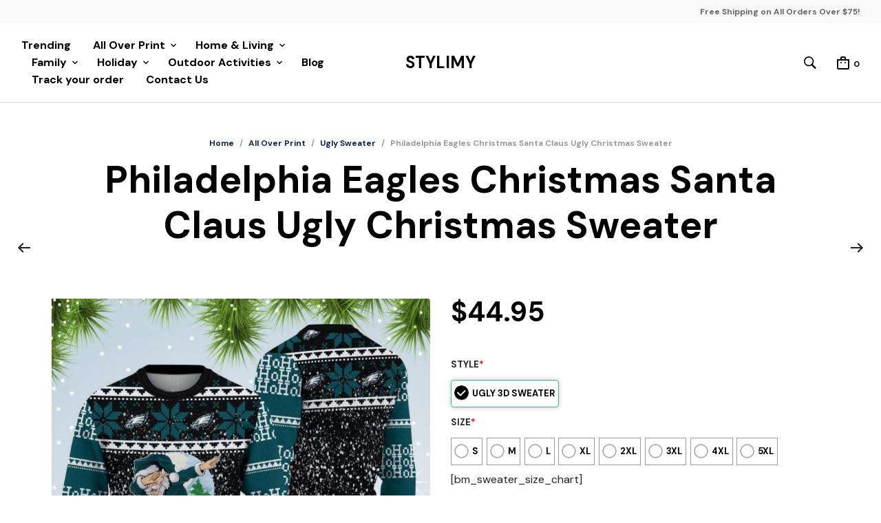

--- FILE ---
content_type: text/css
request_url: https://stylimy.com/wp-content/themes/mrtailor/css/styles.css?ver=3.0.9
body_size: 42083
content:
@charset "UTF-8";#map_canvas embed,#map_canvas img,#map_canvas object,.map_canvas embed,.map_canvas img,.map_canvas object{max-width:none!important}.text-left{text-align:left!important}.text-right{text-align:right!important}.text-center{text-align:center!important}.text-justify{text-align:justify!important}@media only screen and (max-width:39.9375em){.small-only-text-left{text-align:left!important}.small-only-text-right{text-align:right!important}.small-only-text-center{text-align:center!important}.small-only-text-justify{text-align:justify!important}}@media only screen{.small-text-left{text-align:left!important}.small-text-right{text-align:right!important}.small-text-center{text-align:center!important}.small-text-justify{text-align:justify!important}}@media only screen and (min-width:40em) and (max-width:63.9375em){.medium-only-text-left{text-align:left!important}.medium-only-text-right{text-align:right!important}.medium-only-text-center{text-align:center!important}.medium-only-text-justify{text-align:justify!important}}@media only screen and (min-width:40em){.medium-text-left{text-align:left!important}.medium-text-right{text-align:right!important}.medium-text-center{text-align:center!important}.medium-text-justify{text-align:justify!important}}@media only screen and (min-width:64em) and (max-width:79.9375em){.large-only-text-left{text-align:left!important}.large-only-text-right{text-align:right!important}.large-only-text-center{text-align:center!important}.large-only-text-justify{text-align:justify!important}}@media only screen and (min-width:64em){.large-text-left{text-align:left!important}.large-text-right{text-align:right!important}.large-text-center{text-align:center!important}.large-text-justify{text-align:justify!important}}@media only screen and (min-width:80em) and (max-width:99.9375em){.xlarge-only-text-left{text-align:left!important}.xlarge-only-text-right{text-align:right!important}.xlarge-only-text-center{text-align:center!important}.xlarge-only-text-justify{text-align:justify!important}}@media only screen and (min-width:80em){.xlarge-text-left{text-align:left!important}.xlarge-text-right{text-align:right!important}.xlarge-text-center{text-align:center!important}.xlarge-text-justify{text-align:justify!important}}@media only screen and (min-width:100em) and (max-width:999999999999){.xxlarge-only-text-left{text-align:left!important}.xxlarge-only-text-right{text-align:right!important}.xxlarge-only-text-center{text-align:center!important}.xxlarge-only-text-justify{text-align:justify!important}}@media only screen and (min-width:100em){.xxlarge-text-left{text-align:left!important}.xxlarge-text-right{text-align:right!important}.xxlarge-text-center{text-align:center!important}.xxlarge-text-justify{text-align:justify!important}}.text-left{text-align:left!important}.text-right{text-align:right!important}.text-center{text-align:center!important}.text-justify{text-align:justify!important}@media only screen and (max-width:39.9375em){.small-only-text-left{text-align:left!important}.small-only-text-right{text-align:right!important}.small-only-text-center{text-align:center!important}.small-only-text-justify{text-align:justify!important}}@media only screen{.small-text-left{text-align:left!important}.small-text-right{text-align:right!important}.small-text-center{text-align:center!important}.small-text-justify{text-align:justify!important}}@media only screen and (min-width:40em) and (max-width:63.9375em){.medium-only-text-left{text-align:left!important}.medium-only-text-right{text-align:right!important}.medium-only-text-center{text-align:center!important}.medium-only-text-justify{text-align:justify!important}}@media only screen and (min-width:40em){.medium-text-left{text-align:left!important}.medium-text-right{text-align:right!important}.medium-text-center{text-align:center!important}.medium-text-justify{text-align:justify!important}}@media only screen and (min-width:64em) and (max-width:79.9375em){.large-only-text-left{text-align:left!important}.large-only-text-right{text-align:right!important}.large-only-text-center{text-align:center!important}.large-only-text-justify{text-align:justify!important}}@media only screen and (min-width:64em){.large-text-left{text-align:left!important}.large-text-right{text-align:right!important}.large-text-center{text-align:center!important}.large-text-justify{text-align:justify!important}}@media only screen and (min-width:80em) and (max-width:99.9375em){.xlarge-only-text-left{text-align:left!important}.xlarge-only-text-right{text-align:right!important}.xlarge-only-text-center{text-align:center!important}.xlarge-only-text-justify{text-align:justify!important}}@media only screen and (min-width:80em){.xlarge-text-left{text-align:left!important}.xlarge-text-right{text-align:right!important}.xlarge-text-center{text-align:center!important}.xlarge-text-justify{text-align:justify!important}}@media only screen and (min-width:100em) and (max-width:999999999999){.xxlarge-only-text-left{text-align:left!important}.xxlarge-only-text-right{text-align:right!important}.xxlarge-only-text-center{text-align:center!important}.xxlarge-only-text-justify{text-align:justify!important}}@media only screen and (min-width:100em){.xxlarge-text-left{text-align:left!important}.xxlarge-text-right{text-align:right!important}.xxlarge-text-center{text-align:center!important}.xxlarge-text-justify{text-align:justify!important}}.vcard{display:inline-block;margin:0 0 1.25rem 0;border:1px solid #ddd;padding:0.625rem 0.75rem}.vcard li{margin:0;display:block}.vevent .summary{font-weight:bold}.vevent abbr{cursor:default;text-decoration:none;font-weight:bold;border:none;padding:0 0.0625rem}.print-only{display:none!important}@media only screen{.hide-for-large,.hide-for-large-only,.hide-for-large-up,.hide-for-medium,.hide-for-medium-only,.hide-for-medium-up,.hide-for-xlarge,.hide-for-xlarge-only,.hide-for-xlarge-up,.hide-for-xxlarge,.hide-for-xxlarge-only,.hide-for-xxlarge-up,.show-for-large-down,.show-for-medium-down,.show-for-small,.show-for-small-down,.show-for-small-only,.show-for-small-up,.show-for-xlarge-down,.show-for-xxlarge-down{display:inherit!important}.hide-for-large-down,.hide-for-medium-down,.hide-for-small,.hide-for-small-down,.hide-for-small-only,.hide-for-small-up,.hide-for-xlarge-down,.hide-for-xxlarge-down,.show-for-large,.show-for-large-only,.show-for-large-up,.show-for-medium,.show-for-medium-only,.show-for-medium-up,.show-for-xlarge,.show-for-xlarge-only,.show-for-xlarge-up,.show-for-xxlarge,.show-for-xxlarge-only,.show-for-xxlarge-up{display:none!important}table.hide-for-large,table.hide-for-large-only,table.hide-for-large-up,table.hide-for-medium,table.hide-for-medium-only,table.hide-for-medium-up,table.hide-for-xlarge,table.hide-for-xlarge-only,table.hide-for-xlarge-up,table.hide-for-xxlarge,table.hide-for-xxlarge-only,table.hide-for-xxlarge-up,table.show-for-large-down,table.show-for-medium-down,table.show-for-small,table.show-for-small-down,table.show-for-small-only,table.show-for-small-up,table.show-for-xlarge-down,table.show-for-xxlarge-down{display:table}thead.hide-for-large,thead.hide-for-large-only,thead.hide-for-large-up,thead.hide-for-medium,thead.hide-for-medium-only,thead.hide-for-medium-up,thead.hide-for-xlarge,thead.hide-for-xlarge-only,thead.hide-for-xlarge-up,thead.hide-for-xxlarge,thead.hide-for-xxlarge-only,thead.hide-for-xxlarge-up,thead.show-for-large-down,thead.show-for-medium-down,thead.show-for-small,thead.show-for-small-down,thead.show-for-small-only,thead.show-for-small-up,thead.show-for-xlarge-down,thead.show-for-xxlarge-down{display:table-header-group!important}tbody.hide-for-large,tbody.hide-for-large-only,tbody.hide-for-large-up,tbody.hide-for-medium,tbody.hide-for-medium-only,tbody.hide-for-medium-up,tbody.hide-for-xlarge,tbody.hide-for-xlarge-only,tbody.hide-for-xlarge-up,tbody.hide-for-xxlarge,tbody.hide-for-xxlarge-only,tbody.hide-for-xxlarge-up,tbody.show-for-large-down,tbody.show-for-medium-down,tbody.show-for-small,tbody.show-for-small-down,tbody.show-for-small-only,tbody.show-for-small-up,tbody.show-for-xlarge-down,tbody.show-for-xxlarge-down{display:table-row-group!important}tr.hide-for-large,tr.hide-for-large-only,tr.hide-for-large-up,tr.hide-for-medium,tr.hide-for-medium-only,tr.hide-for-medium-up,tr.hide-for-xlarge,tr.hide-for-xlarge-only,tr.hide-for-xlarge-up,tr.hide-for-xxlarge,tr.hide-for-xxlarge-only,tr.hide-for-xxlarge-up,tr.show-for-large-down,tr.show-for-medium-down,tr.show-for-small,tr.show-for-small-down,tr.show-for-small-only,tr.show-for-small-up,tr.show-for-xlarge-down,tr.show-for-xxlarge-down{display:table-row!important}td.hide-for-large,td.hide-for-large-only,td.hide-for-large-up,td.hide-for-medium,td.hide-for-medium-only,td.hide-for-medium-up,td.hide-for-xlarge,td.hide-for-xlarge-only,td.hide-for-xlarge-up,td.hide-for-xxlarge,td.hide-for-xxlarge-only,td.hide-for-xxlarge-up,td.show-for-large-down,td.show-for-medium-down,td.show-for-small,td.show-for-small-down,td.show-for-small-only,td.show-for-small-up,td.show-for-xlarge-down,td.show-for-xxlarge-down,th.hide-for-large,th.hide-for-large-only,th.hide-for-large-up,th.hide-for-medium,th.hide-for-medium-only,th.hide-for-medium-up,th.hide-for-xlarge,th.hide-for-xlarge-only,th.hide-for-xlarge-up,th.hide-for-xxlarge,th.hide-for-xxlarge-only,th.hide-for-xxlarge-up,th.show-for-large-down,th.show-for-medium-down,th.show-for-small,th.show-for-small-down,th.show-for-small-only,th.show-for-small-up,th.show-for-xlarge-down,th.show-for-xxlarge-down{display:table-cell!important}}@media only screen and (min-width:40em){.hide-for-large,.hide-for-large-only,.hide-for-large-up,.hide-for-small,.hide-for-small-down,.hide-for-small-only,.hide-for-xlarge,.hide-for-xlarge-only,.hide-for-xlarge-up,.hide-for-xxlarge,.hide-for-xxlarge-only,.hide-for-xxlarge-up,.show-for-large-down,.show-for-medium,.show-for-medium-down,.show-for-medium-only,.show-for-medium-up,.show-for-small-up,.show-for-xlarge-down,.show-for-xxlarge-down{display:inherit!important}.hide-for-large-down,.hide-for-medium,.hide-for-medium-down,.hide-for-medium-only,.hide-for-medium-up,.hide-for-small-up,.hide-for-xlarge-down,.hide-for-xxlarge-down,.show-for-large,.show-for-large-only,.show-for-large-up,.show-for-small,.show-for-small-down,.show-for-small-only,.show-for-xlarge,.show-for-xlarge-only,.show-for-xlarge-up,.show-for-xxlarge,.show-for-xxlarge-only,.show-for-xxlarge-up{display:none!important}table.hide-for-large,table.hide-for-large-only,table.hide-for-large-up,table.hide-for-small,table.hide-for-small-down,table.hide-for-small-only,table.hide-for-xlarge,table.hide-for-xlarge-only,table.hide-for-xlarge-up,table.hide-for-xxlarge,table.hide-for-xxlarge-only,table.hide-for-xxlarge-up,table.show-for-large-down,table.show-for-medium,table.show-for-medium-down,table.show-for-medium-only,table.show-for-medium-up,table.show-for-small-up,table.show-for-xlarge-down,table.show-for-xxlarge-down{display:table}thead.hide-for-large,thead.hide-for-large-only,thead.hide-for-large-up,thead.hide-for-small,thead.hide-for-small-down,thead.hide-for-small-only,thead.hide-for-xlarge,thead.hide-for-xlarge-only,thead.hide-for-xlarge-up,thead.hide-for-xxlarge,thead.hide-for-xxlarge-only,thead.hide-for-xxlarge-up,thead.show-for-large-down,thead.show-for-medium,thead.show-for-medium-down,thead.show-for-medium-only,thead.show-for-medium-up,thead.show-for-small-up,thead.show-for-xlarge-down,thead.show-for-xxlarge-down{display:table-header-group!important}tbody.hide-for-large,tbody.hide-for-large-only,tbody.hide-for-large-up,tbody.hide-for-small,tbody.hide-for-small-down,tbody.hide-for-small-only,tbody.hide-for-xlarge,tbody.hide-for-xlarge-only,tbody.hide-for-xlarge-up,tbody.hide-for-xxlarge,tbody.hide-for-xxlarge-only,tbody.hide-for-xxlarge-up,tbody.show-for-large-down,tbody.show-for-medium,tbody.show-for-medium-down,tbody.show-for-medium-only,tbody.show-for-medium-up,tbody.show-for-small-up,tbody.show-for-xlarge-down,tbody.show-for-xxlarge-down{display:table-row-group!important}tr.hide-for-large,tr.hide-for-large-only,tr.hide-for-large-up,tr.hide-for-small,tr.hide-for-small-down,tr.hide-for-small-only,tr.hide-for-xlarge,tr.hide-for-xlarge-only,tr.hide-for-xlarge-up,tr.hide-for-xxlarge,tr.hide-for-xxlarge-only,tr.hide-for-xxlarge-up,tr.show-for-large-down,tr.show-for-medium,tr.show-for-medium-down,tr.show-for-medium-only,tr.show-for-medium-up,tr.show-for-small-up,tr.show-for-xlarge-down,tr.show-for-xxlarge-down{display:table-row!important}td.hide-for-large,td.hide-for-large-only,td.hide-for-large-up,td.hide-for-small,td.hide-for-small-down,td.hide-for-small-only,td.hide-for-xlarge,td.hide-for-xlarge-only,td.hide-for-xlarge-up,td.hide-for-xxlarge,td.hide-for-xxlarge-only,td.hide-for-xxlarge-up,td.show-for-large-down,td.show-for-medium,td.show-for-medium-down,td.show-for-medium-only,td.show-for-medium-up,td.show-for-small-up,td.show-for-xlarge-down,td.show-for-xxlarge-down,th.hide-for-large,th.hide-for-large-only,th.hide-for-large-up,th.hide-for-small,th.hide-for-small-down,th.hide-for-small-only,th.hide-for-xlarge,th.hide-for-xlarge-only,th.hide-for-xlarge-up,th.hide-for-xxlarge,th.hide-for-xxlarge-only,th.hide-for-xxlarge-up,th.show-for-large-down,th.show-for-medium,th.show-for-medium-down,th.show-for-medium-only,th.show-for-medium-up,th.show-for-small-up,th.show-for-xlarge-down,th.show-for-xxlarge-down{display:table-cell!important}}@media only screen and (min-width:64em){.hide-for-medium,.hide-for-medium-down,.hide-for-medium-only,.hide-for-small,.hide-for-small-down,.hide-for-small-only,.hide-for-xlarge,.hide-for-xlarge-only,.hide-for-xlarge-up,.hide-for-xxlarge,.hide-for-xxlarge-only,.hide-for-xxlarge-up,.show-for-large,.show-for-large-down,.show-for-large-only,.show-for-large-up,.show-for-medium-up,.show-for-small-up,.show-for-xlarge-down,.show-for-xxlarge-down{display:inherit!important}.hide-for-large,.hide-for-large-down,.hide-for-large-only,.hide-for-large-up,.hide-for-medium-up,.hide-for-small-up,.hide-for-xlarge-down,.hide-for-xxlarge-down,.show-for-medium,.show-for-medium-down,.show-for-medium-only,.show-for-small,.show-for-small-down,.show-for-small-only,.show-for-xlarge,.show-for-xlarge-only,.show-for-xlarge-up,.show-for-xxlarge,.show-for-xxlarge-only,.show-for-xxlarge-up{display:none!important}table.hide-for-medium,table.hide-for-medium-down,table.hide-for-medium-only,table.hide-for-small,table.hide-for-small-down,table.hide-for-small-only,table.hide-for-xlarge,table.hide-for-xlarge-only,table.hide-for-xlarge-up,table.hide-for-xxlarge,table.hide-for-xxlarge-only,table.hide-for-xxlarge-up,table.show-for-large,table.show-for-large-down,table.show-for-large-only,table.show-for-large-up,table.show-for-medium-up,table.show-for-small-up,table.show-for-xlarge-down,table.show-for-xxlarge-down{display:table}thead.hide-for-medium,thead.hide-for-medium-down,thead.hide-for-medium-only,thead.hide-for-small,thead.hide-for-small-down,thead.hide-for-small-only,thead.hide-for-xlarge,thead.hide-for-xlarge-only,thead.hide-for-xlarge-up,thead.hide-for-xxlarge,thead.hide-for-xxlarge-only,thead.hide-for-xxlarge-up,thead.show-for-large,thead.show-for-large-down,thead.show-for-large-only,thead.show-for-large-up,thead.show-for-medium-up,thead.show-for-small-up,thead.show-for-xlarge-down,thead.show-for-xxlarge-down{display:table-header-group!important}tbody.hide-for-medium,tbody.hide-for-medium-down,tbody.hide-for-medium-only,tbody.hide-for-small,tbody.hide-for-small-down,tbody.hide-for-small-only,tbody.hide-for-xlarge,tbody.hide-for-xlarge-only,tbody.hide-for-xlarge-up,tbody.hide-for-xxlarge,tbody.hide-for-xxlarge-only,tbody.hide-for-xxlarge-up,tbody.show-for-large,tbody.show-for-large-down,tbody.show-for-large-only,tbody.show-for-large-up,tbody.show-for-medium-up,tbody.show-for-small-up,tbody.show-for-xlarge-down,tbody.show-for-xxlarge-down{display:table-row-group!important}tr.hide-for-medium,tr.hide-for-medium-down,tr.hide-for-medium-only,tr.hide-for-small,tr.hide-for-small-down,tr.hide-for-small-only,tr.hide-for-xlarge,tr.hide-for-xlarge-only,tr.hide-for-xlarge-up,tr.hide-for-xxlarge,tr.hide-for-xxlarge-only,tr.hide-for-xxlarge-up,tr.show-for-large,tr.show-for-large-down,tr.show-for-large-only,tr.show-for-large-up,tr.show-for-medium-up,tr.show-for-small-up,tr.show-for-xlarge-down,tr.show-for-xxlarge-down{display:table-row!important}td.hide-for-medium,td.hide-for-medium-down,td.hide-for-medium-only,td.hide-for-small,td.hide-for-small-down,td.hide-for-small-only,td.hide-for-xlarge,td.hide-for-xlarge-only,td.hide-for-xlarge-up,td.hide-for-xxlarge,td.hide-for-xxlarge-only,td.hide-for-xxlarge-up,td.show-for-large,td.show-for-large-down,td.show-for-large-only,td.show-for-large-up,td.show-for-medium-up,td.show-for-small-up,td.show-for-xlarge-down,td.show-for-xxlarge-down,th.hide-for-medium,th.hide-for-medium-down,th.hide-for-medium-only,th.hide-for-small,th.hide-for-small-down,th.hide-for-small-only,th.hide-for-xlarge,th.hide-for-xlarge-only,th.hide-for-xlarge-up,th.hide-for-xxlarge,th.hide-for-xxlarge-only,th.hide-for-xxlarge-up,th.show-for-large,th.show-for-large-down,th.show-for-large-only,th.show-for-large-up,th.show-for-medium-up,th.show-for-small-up,th.show-for-xlarge-down,th.show-for-xxlarge-down{display:table-cell!important}}@media only screen and (min-width:80em){.hide-for-large,.hide-for-large-down,.hide-for-large-only,.hide-for-medium,.hide-for-medium-down,.hide-for-medium-only,.hide-for-small,.hide-for-small-down,.hide-for-small-only,.hide-for-xxlarge,.hide-for-xxlarge-only,.hide-for-xxlarge-up,.show-for-large-up,.show-for-medium-up,.show-for-small-up,.show-for-xlarge,.show-for-xlarge-down,.show-for-xlarge-only,.show-for-xlarge-up,.show-for-xxlarge-down{display:inherit!important}.hide-for-large-up,.hide-for-medium-up,.hide-for-small-up,.hide-for-xlarge,.hide-for-xlarge-down,.hide-for-xlarge-only,.hide-for-xlarge-up,.hide-for-xxlarge-down,.show-for-large,.show-for-large-down,.show-for-large-only,.show-for-medium,.show-for-medium-down,.show-for-medium-only,.show-for-small,.show-for-small-down,.show-for-small-only,.show-for-xxlarge,.show-for-xxlarge-only,.show-for-xxlarge-up{display:none!important}table.hide-for-large,table.hide-for-large-down,table.hide-for-large-only,table.hide-for-medium,table.hide-for-medium-down,table.hide-for-medium-only,table.hide-for-small,table.hide-for-small-down,table.hide-for-small-only,table.hide-for-xxlarge,table.hide-for-xxlarge-only,table.hide-for-xxlarge-up,table.show-for-large-up,table.show-for-medium-up,table.show-for-small-up,table.show-for-xlarge,table.show-for-xlarge-down,table.show-for-xlarge-only,table.show-for-xlarge-up,table.show-for-xxlarge-down{display:table}thead.hide-for-large,thead.hide-for-large-down,thead.hide-for-large-only,thead.hide-for-medium,thead.hide-for-medium-down,thead.hide-for-medium-only,thead.hide-for-small,thead.hide-for-small-down,thead.hide-for-small-only,thead.hide-for-xxlarge,thead.hide-for-xxlarge-only,thead.hide-for-xxlarge-up,thead.show-for-large-up,thead.show-for-medium-up,thead.show-for-small-up,thead.show-for-xlarge,thead.show-for-xlarge-down,thead.show-for-xlarge-only,thead.show-for-xlarge-up,thead.show-for-xxlarge-down{display:table-header-group!important}tbody.hide-for-large,tbody.hide-for-large-down,tbody.hide-for-large-only,tbody.hide-for-medium,tbody.hide-for-medium-down,tbody.hide-for-medium-only,tbody.hide-for-small,tbody.hide-for-small-down,tbody.hide-for-small-only,tbody.hide-for-xxlarge,tbody.hide-for-xxlarge-only,tbody.hide-for-xxlarge-up,tbody.show-for-large-up,tbody.show-for-medium-up,tbody.show-for-small-up,tbody.show-for-xlarge,tbody.show-for-xlarge-down,tbody.show-for-xlarge-only,tbody.show-for-xlarge-up,tbody.show-for-xxlarge-down{display:table-row-group!important}tr.hide-for-large,tr.hide-for-large-down,tr.hide-for-large-only,tr.hide-for-medium,tr.hide-for-medium-down,tr.hide-for-medium-only,tr.hide-for-small,tr.hide-for-small-down,tr.hide-for-small-only,tr.hide-for-xxlarge,tr.hide-for-xxlarge-only,tr.hide-for-xxlarge-up,tr.show-for-large-up,tr.show-for-medium-up,tr.show-for-small-up,tr.show-for-xlarge,tr.show-for-xlarge-down,tr.show-for-xlarge-only,tr.show-for-xlarge-up,tr.show-for-xxlarge-down{display:table-row!important}td.hide-for-large,td.hide-for-large-down,td.hide-for-large-only,td.hide-for-medium,td.hide-for-medium-down,td.hide-for-medium-only,td.hide-for-small,td.hide-for-small-down,td.hide-for-small-only,td.hide-for-xxlarge,td.hide-for-xxlarge-only,td.hide-for-xxlarge-up,td.show-for-large-up,td.show-for-medium-up,td.show-for-small-up,td.show-for-xlarge,td.show-for-xlarge-down,td.show-for-xlarge-only,td.show-for-xlarge-up,td.show-for-xxlarge-down,th.hide-for-large,th.hide-for-large-down,th.hide-for-large-only,th.hide-for-medium,th.hide-for-medium-down,th.hide-for-medium-only,th.hide-for-small,th.hide-for-small-down,th.hide-for-small-only,th.hide-for-xxlarge,th.hide-for-xxlarge-only,th.hide-for-xxlarge-up,th.show-for-large-up,th.show-for-medium-up,th.show-for-small-up,th.show-for-xlarge,th.show-for-xlarge-down,th.show-for-xlarge-only,th.show-for-xlarge-up,th.show-for-xxlarge-down{display:table-cell!important}}@media only screen and (min-width:100em){.hide-for-large,.hide-for-large-down,.hide-for-large-only,.hide-for-medium,.hide-for-medium-down,.hide-for-medium-only,.hide-for-small,.hide-for-small-down,.hide-for-small-only,.hide-for-xlarge,.hide-for-xlarge-down,.hide-for-xlarge-only,.show-for-large-up,.show-for-medium-up,.show-for-small-up,.show-for-xlarge-up,.show-for-xxlarge,.show-for-xxlarge-down,.show-for-xxlarge-only,.show-for-xxlarge-up{display:inherit!important}.hide-for-large-up,.hide-for-medium-up,.hide-for-small-up,.hide-for-xlarge-up,.hide-for-xxlarge,.hide-for-xxlarge-down,.hide-for-xxlarge-only,.hide-for-xxlarge-up,.show-for-large,.show-for-large-down,.show-for-large-only,.show-for-medium,.show-for-medium-down,.show-for-medium-only,.show-for-small,.show-for-small-down,.show-for-small-only,.show-for-xlarge,.show-for-xlarge-down,.show-for-xlarge-only{display:none!important}table.hide-for-large,table.hide-for-large-down,table.hide-for-large-only,table.hide-for-medium,table.hide-for-medium-down,table.hide-for-medium-only,table.hide-for-small,table.hide-for-small-down,table.hide-for-small-only,table.hide-for-xlarge,table.hide-for-xlarge-down,table.hide-for-xlarge-only,table.show-for-large-up,table.show-for-medium-up,table.show-for-small-up,table.show-for-xlarge-up,table.show-for-xxlarge,table.show-for-xxlarge-down,table.show-for-xxlarge-only,table.show-for-xxlarge-up{display:table}thead.hide-for-large,thead.hide-for-large-down,thead.hide-for-large-only,thead.hide-for-medium,thead.hide-for-medium-down,thead.hide-for-medium-only,thead.hide-for-small,thead.hide-for-small-down,thead.hide-for-small-only,thead.hide-for-xlarge,thead.hide-for-xlarge-down,thead.hide-for-xlarge-only,thead.show-for-large-up,thead.show-for-medium-up,thead.show-for-small-up,thead.show-for-xlarge-up,thead.show-for-xxlarge,thead.show-for-xxlarge-down,thead.show-for-xxlarge-only,thead.show-for-xxlarge-up{display:table-header-group!important}tbody.hide-for-large,tbody.hide-for-large-down,tbody.hide-for-large-only,tbody.hide-for-medium,tbody.hide-for-medium-down,tbody.hide-for-medium-only,tbody.hide-for-small,tbody.hide-for-small-down,tbody.hide-for-small-only,tbody.hide-for-xlarge,tbody.hide-for-xlarge-down,tbody.hide-for-xlarge-only,tbody.show-for-large-up,tbody.show-for-medium-up,tbody.show-for-small-up,tbody.show-for-xlarge-up,tbody.show-for-xxlarge,tbody.show-for-xxlarge-down,tbody.show-for-xxlarge-only,tbody.show-for-xxlarge-up{display:table-row-group!important}tr.hide-for-large,tr.hide-for-large-down,tr.hide-for-large-only,tr.hide-for-medium,tr.hide-for-medium-down,tr.hide-for-medium-only,tr.hide-for-small,tr.hide-for-small-down,tr.hide-for-small-only,tr.hide-for-xlarge,tr.hide-for-xlarge-down,tr.hide-for-xlarge-only,tr.show-for-large-up,tr.show-for-medium-up,tr.show-for-small-up,tr.show-for-xlarge-up,tr.show-for-xxlarge,tr.show-for-xxlarge-down,tr.show-for-xxlarge-only,tr.show-for-xxlarge-up{display:table-row!important}td.hide-for-large,td.hide-for-large-down,td.hide-for-large-only,td.hide-for-medium,td.hide-for-medium-down,td.hide-for-medium-only,td.hide-for-small,td.hide-for-small-down,td.hide-for-small-only,td.hide-for-xlarge,td.hide-for-xlarge-down,td.hide-for-xlarge-only,td.show-for-large-up,td.show-for-medium-up,td.show-for-small-up,td.show-for-xlarge-up,td.show-for-xxlarge,td.show-for-xxlarge-down,td.show-for-xxlarge-only,td.show-for-xxlarge-up,th.hide-for-large,th.hide-for-large-down,th.hide-for-large-only,th.hide-for-medium,th.hide-for-medium-down,th.hide-for-medium-only,th.hide-for-small,th.hide-for-small-down,th.hide-for-small-only,th.hide-for-xlarge,th.hide-for-xlarge-down,th.hide-for-xlarge-only,th.show-for-large-up,th.show-for-medium-up,th.show-for-small-up,th.show-for-xlarge-up,th.show-for-xxlarge,th.show-for-xxlarge-down,th.show-for-xxlarge-only,th.show-for-xxlarge-up{display:table-cell!important}}.hide-for-portrait,.show-for-landscape{display:inherit!important}.hide-for-landscape,.show-for-portrait{display:none!important}table.hide-for-landscape,table.show-for-portrait{display:table}thead.hide-for-landscape,thead.show-for-portrait{display:table-header-group!important}tbody.hide-for-landscape,tbody.show-for-portrait{display:table-row-group!important}tr.hide-for-landscape,tr.show-for-portrait{display:table-row!important}td.hide-for-landscape,td.show-for-portrait,th.hide-for-landscape,th.show-for-portrait{display:table-cell!important}@media only screen and (orientation:landscape){.hide-for-portrait,.show-for-landscape{display:inherit!important}.hide-for-landscape,.show-for-portrait{display:none!important}table.hide-for-portrait,table.show-for-landscape{display:table}thead.hide-for-portrait,thead.show-for-landscape{display:table-header-group!important}tbody.hide-for-portrait,tbody.show-for-landscape{display:table-row-group!important}tr.hide-for-portrait,tr.show-for-landscape{display:table-row!important}td.hide-for-portrait,td.show-for-landscape,th.hide-for-portrait,th.show-for-landscape{display:table-cell!important}}@media only screen and (orientation:portrait){.hide-for-landscape,.show-for-portrait{display:inherit!important}.hide-for-portrait,.show-for-landscape{display:none!important}table.hide-for-landscape,table.show-for-portrait{display:table}thead.hide-for-landscape,thead.show-for-portrait{display:table-header-group!important}tbody.hide-for-landscape,tbody.show-for-portrait{display:table-row-group!important}tr.hide-for-landscape,tr.show-for-portrait{display:table-row!important}td.hide-for-landscape,td.show-for-portrait,th.hide-for-landscape,th.show-for-portrait{display:table-cell!important}}.show-for-touch{display:none!important}.hide-for-touch{display:inherit!important}.touch .show-for-touch{display:inherit!important}.touch .hide-for-touch{display:none!important}table.hide-for-touch{display:table}.touch table.show-for-touch{display:table}thead.hide-for-touch{display:table-header-group!important}.touch thead.show-for-touch{display:table-header-group!important}tbody.hide-for-touch{display:table-row-group!important}.touch tbody.show-for-touch{display:table-row-group!important}tr.hide-for-touch{display:table-row!important}.touch tr.show-for-touch{display:table-row!important}td.hide-for-touch{display:table-cell!important}.touch td.show-for-touch{display:table-cell!important}th.hide-for-touch{display:table-cell!important}.touch th.show-for-touch{display:table-cell!important}.row{width:100%;margin-left:auto;margin-right:auto;margin-top:0;margin-bottom:0;max-width:75rem;*zoom:1}.row:after,.row:before{content:" ";display:table}.row:after{clear:both}.row.collapse>.column,.row.collapse>.columns{padding-left:0;padding-right:0}.row.collapse .row{margin-left:0;margin-right:0}.row .row{width:auto;margin-left:-0.9375rem;margin-right:-0.9375rem;margin-top:0;margin-bottom:0;max-width:none;*zoom:1}.row .row:after,.row .row:before{content:" ";display:table}.row .row:after{clear:both}.row .row.collapse{width:auto;margin:0;max-width:none;*zoom:1}.row .row.collapse:after,.row .row.collapse:before{content:" ";display:table}.row .row.collapse:after{clear:both}.column,.columns{padding-left:0.9375rem;padding-right:0.9375rem;width:100%;float:left}@media only screen{.column.small-centered,.columns.small-centered{margin-left:auto;margin-right:auto;float:none!important}.column.small-uncentered,.columns.small-uncentered{margin-left:0;margin-right:0;float:left}.column.small-uncentered.opposite,.columns.small-uncentered.opposite{float:right}.small-push-0{left:0%;right:auto}.small-pull-0{right:0%;left:auto}.small-push-1{left:8.33333%;right:auto}.small-pull-1{right:8.33333%;left:auto}.small-push-2{left:16.66667%;right:auto}.small-pull-2{right:16.66667%;left:auto}.small-push-3{left:25%;right:auto}.small-pull-3{right:25%;left:auto}.small-push-4{left:33.33333%;right:auto}.small-pull-4{right:33.33333%;left:auto}.small-push-5{left:41.66667%;right:auto}.small-pull-5{right:41.66667%;left:auto}.small-push-6{left:50%;right:auto}.small-pull-6{right:50%;left:auto}.small-push-7{left:58.33333%;right:auto}.small-pull-7{right:58.33333%;left:auto}.small-push-8{left:66.66667%;right:auto}.small-pull-8{right:66.66667%;left:auto}.small-push-9{left:75%;right:auto}.small-pull-9{right:75%;left:auto}.small-push-10{left:83.33333%;right:auto}.small-pull-10{right:83.33333%;left:auto}.small-push-11{left:91.66667%;right:auto}.small-pull-11{right:91.66667%;left:auto}.column,.columns{position:relative;padding-left:0.9375rem;padding-right:0.9375rem;float:left}.small-1{width:8.33333%}.small-2{width:16.66667%}.small-3{width:25%}.small-4{width:33.33333%}.small-5{width:41.66667%}.small-6{width:50%}.small-7{width:58.33333%}.small-8{width:66.66667%}.small-9{width:75%}.small-10{width:83.33333%}.small-11{width:91.66667%}.small-12{width:100%}[class*=column]+[class*=column]:last-child{float:right}[class*=column]+[class*=column].end{float:left}.small-offset-0{margin-left:0%!important}.small-offset-1{margin-left:8.33333%!important}.small-offset-2{margin-left:16.66667%!important}.small-offset-3{margin-left:25%!important}.small-offset-4{margin-left:33.33333%!important}.small-offset-5{margin-left:41.66667%!important}.small-offset-6{margin-left:50%!important}.small-offset-7{margin-left:58.33333%!important}.small-offset-8{margin-left:66.66667%!important}.small-offset-9{margin-left:75%!important}.small-offset-10{margin-left:83.33333%!important}.small-offset-11{margin-left:91.66667%!important}.small-reset-order,.small-reset-order{margin-left:0;margin-right:0;left:auto;right:auto;float:left}}@media only screen and (min-width:40em){.column.medium-centered,.columns.medium-centered{margin-left:auto;margin-right:auto;float:none!important}.column.medium-uncentered,.columns.medium-uncentered{margin-left:0;margin-right:0;float:left}.column.medium-uncentered.opposite,.columns.medium-uncentered.opposite{float:right}.medium-push-0{left:0%;right:auto}.medium-pull-0{right:0%;left:auto}.medium-push-1{left:8.33333%;right:auto}.medium-pull-1{right:8.33333%;left:auto}.medium-push-2{left:16.66667%;right:auto}.medium-pull-2{right:16.66667%;left:auto}.medium-push-3{left:25%;right:auto}.medium-pull-3{right:25%;left:auto}.medium-push-4{left:33.33333%;right:auto}.medium-pull-4{right:33.33333%;left:auto}.medium-push-5{left:41.66667%;right:auto}.medium-pull-5{right:41.66667%;left:auto}.medium-push-6{left:50%;right:auto}.medium-pull-6{right:50%;left:auto}.medium-push-7{left:58.33333%;right:auto}.medium-pull-7{right:58.33333%;left:auto}.medium-push-8{left:66.66667%;right:auto}.medium-pull-8{right:66.66667%;left:auto}.medium-push-9{left:75%;right:auto}.medium-pull-9{right:75%;left:auto}.medium-push-10{left:83.33333%;right:auto}.medium-pull-10{right:83.33333%;left:auto}.medium-push-11{left:91.66667%;right:auto}.medium-pull-11{right:91.66667%;left:auto}.column,.columns{position:relative;padding-left:0.9375rem;padding-right:0.9375rem;float:left}.medium-1{width:8.33333%}.medium-2{width:16.66667%}.medium-3{width:25%}.medium-4{width:33.33333%}.medium-5{width:41.66667%}.medium-6{width:50%}.medium-7{width:58.33333%}.medium-8{width:66.66667%}.medium-9{width:75%}.medium-10{width:83.33333%}.medium-11{width:91.66667%}.medium-12{width:100%}[class*=column]+[class*=column]:last-child{float:right}[class*=column]+[class*=column].end{float:left}.medium-offset-0{margin-left:0%!important}.medium-offset-1{margin-left:8.33333%!important}.medium-offset-2{margin-left:16.66667%!important}.medium-offset-3{margin-left:25%!important}.medium-offset-4{margin-left:33.33333%!important}.medium-offset-5{margin-left:41.66667%!important}.medium-offset-6{margin-left:50%!important}.medium-offset-7{margin-left:58.33333%!important}.medium-offset-8{margin-left:66.66667%!important}.medium-offset-9{margin-left:75%!important}.medium-offset-10{margin-left:83.33333%!important}.medium-offset-11{margin-left:91.66667%!important}.medium-reset-order,.medium-reset-order{margin-left:0;margin-right:0;left:auto;right:auto;float:left}.push-0{left:0%;right:auto}.pull-0{right:0%;left:auto}.push-1{left:8.33333%;right:auto}.pull-1{right:8.33333%;left:auto}.push-2{left:16.66667%;right:auto}.pull-2{right:16.66667%;left:auto}.push-3{left:25%;right:auto}.pull-3{right:25%;left:auto}.push-4{left:33.33333%;right:auto}.pull-4{right:33.33333%;left:auto}.push-5{left:41.66667%;right:auto}.pull-5{right:41.66667%;left:auto}.push-6{left:50%;right:auto}.pull-6{right:50%;left:auto}.push-7{left:58.33333%;right:auto}.pull-7{right:58.33333%;left:auto}.push-8{left:66.66667%;right:auto}.pull-8{right:66.66667%;left:auto}.push-9{left:75%;right:auto}.pull-9{right:75%;left:auto}.push-10{left:83.33333%;right:auto}.pull-10{right:83.33333%;left:auto}.push-11{left:91.66667%;right:auto}.pull-11{right:91.66667%;left:auto}}@media only screen and (min-width:64em){.column.large-centered,.columns.large-centered{margin-left:auto;margin-right:auto;float:none!important}.column.large-uncentered,.columns.large-uncentered{margin-left:0;margin-right:0;float:left}.column.large-uncentered.opposite,.columns.large-uncentered.opposite{float:right}.large-push-0{left:0%;right:auto}.large-pull-0{right:0%;left:auto}.large-push-1{left:8.33333%;right:auto}.large-pull-1{right:8.33333%;left:auto}.large-push-2{left:16.66667%;right:auto}.large-pull-2{right:16.66667%;left:auto}.large-push-3{left:25%;right:auto}.large-pull-3{right:25%;left:auto}.large-push-4{left:33.33333%;right:auto}.large-pull-4{right:33.33333%;left:auto}.large-push-5{left:41.66667%;right:auto}.large-pull-5{right:41.66667%;left:auto}.large-push-6{left:50%;right:auto}.large-pull-6{right:50%;left:auto}.large-push-7{left:58.33333%;right:auto}.large-pull-7{right:58.33333%;left:auto}.large-push-8{left:66.66667%;right:auto}.large-pull-8{right:66.66667%;left:auto}.large-push-9{left:75%;right:auto}.large-pull-9{right:75%;left:auto}.large-push-10{left:83.33333%;right:auto}.large-pull-10{right:83.33333%;left:auto}.large-push-11{left:91.66667%;right:auto}.large-pull-11{right:91.66667%;left:auto}.column,.columns{position:relative;padding-left:0.9375rem;padding-right:0.9375rem;float:left}.large-1{width:8.33333%}.large-2{width:16.66667%}.large-3{width:25%}.large-4{width:33.33333%}.large-5{width:41.66667%}.large-6{width:50%}.large-7{width:58.33333%}.large-8{width:66.66667%}.large-9{width:75%}.large-10{width:83.33333%}.large-11{width:91.66667%}.large-12{width:100%}[class*=column]+[class*=column]:last-child{float:right}[class*=column]+[class*=column].end{float:left}.large-offset-0{margin-left:0%!important}.large-offset-1{margin-left:8.33333%!important}.large-offset-2{margin-left:16.66667%!important}.large-offset-3{margin-left:25%!important}.large-offset-4{margin-left:33.33333%!important}.large-offset-5{margin-left:41.66667%!important}.large-offset-6{margin-left:50%!important}.large-offset-7{margin-left:58.33333%!important}.large-offset-8{margin-left:66.66667%!important}.large-offset-9{margin-left:75%!important}.large-offset-10{margin-left:83.33333%!important}.large-offset-11{margin-left:91.66667%!important}.large-reset-order,.large-reset-order{margin-left:0;margin-right:0;left:auto;right:auto;float:left}.push-0{left:0%;right:auto}.pull-0{right:0%;left:auto}.push-1{left:8.33333%;right:auto}.pull-1{right:8.33333%;left:auto}.push-2{left:16.66667%;right:auto}.pull-2{right:16.66667%;left:auto}.push-3{left:25%;right:auto}.pull-3{right:25%;left:auto}.push-4{left:33.33333%;right:auto}.pull-4{right:33.33333%;left:auto}.push-5{left:41.66667%;right:auto}.pull-5{right:41.66667%;left:auto}.push-6{left:50%;right:auto}.pull-6{right:50%;left:auto}.push-7{left:58.33333%;right:auto}.pull-7{right:58.33333%;left:auto}.push-8{left:66.66667%;right:auto}.pull-8{right:66.66667%;left:auto}.push-9{left:75%;right:auto}.pull-9{right:75%;left:auto}.push-10{left:83.33333%;right:auto}.pull-10{right:83.33333%;left:auto}.push-11{left:91.66667%;right:auto}.pull-11{right:91.66667%;left:auto}}[class*=block-grid-]{display:block;padding:0;margin:0;*zoom:1}[class*=block-grid-]:after,[class*=block-grid-]:before{content:" ";display:table}[class*=block-grid-]:after{clear:both}[class*=block-grid-]>li{display:block;height:auto;float:left;padding:0 0.9375rem 1.875rem}form{margin:0 0 1rem}form .row .row{margin:0 -0.5rem}form .row .row .column,form .row .row .columns{padding:0 0.5rem}form .row .row.collapse{margin:0}form .row .row.collapse .column,form .row .row.collapse .columns{padding:0}form .row .row.collapse input{-moz-border-radius-bottomright:0;-moz-border-radius-topright:0;-webkit-border-bottom-right-radius:0;-webkit-border-top-right-radius:0}form .row input.column,form .row input.columns,form .row textarea.column,form .row textarea.columns{padding-left:0.5rem}.postfix,.prefix{display:block;position:relative;z-index:2;text-align:center;width:100%;padding-top:0;padding-bottom:0;border-style:solid;border-width:1px;overflow:hidden;height:2.3125rem}.postfix.button{padding-left:0;padding-right:0;padding-top:0;padding-bottom:0;text-align:center;border:none}.prefix.button{padding-left:0;padding-right:0;padding-top:0;padding-bottom:0;text-align:center;border:none}.prefix.button.radius{border-radius:0;-moz-border-radius-bottomleft:3px;-moz-border-radius-topleft:3px;-webkit-border-bottom-left-radius:3px;-webkit-border-top-left-radius:3px;border-bottom-left-radius:3px;border-top-left-radius:3px}.postfix.button.radius{border-radius:0;-moz-border-radius-bottomright:3px;-moz-border-radius-topright:3px;-webkit-border-bottom-right-radius:3px;-webkit-border-top-right-radius:3px;border-bottom-right-radius:3px;border-top-right-radius:3px}.prefix.button.round{border-radius:0;-moz-border-radius-bottomleft:1000px;-moz-border-radius-topleft:1000px;-webkit-border-bottom-left-radius:1000px;-webkit-border-top-left-radius:1000px;border-bottom-left-radius:1000px;border-top-left-radius:1000px}.postfix.button.round{border-radius:0;-moz-border-radius-bottomright:1000px;-moz-border-radius-topright:1000px;-webkit-border-bottom-right-radius:1000px;-webkit-border-top-right-radius:1000px;border-bottom-right-radius:1000px;border-top-right-radius:1000px}label.prefix,span.prefix{background:#f2f2f2;border-right:none;color:#333;border-color:#ccc}label.prefix.radius,span.prefix.radius{border-radius:0;-moz-border-radius-bottomleft:3px;-moz-border-radius-topleft:3px;-webkit-border-bottom-left-radius:3px;-webkit-border-top-left-radius:3px;border-bottom-left-radius:3px;border-top-left-radius:3px}label.postfix,span.postfix{background:#f2f2f2;border-left:none;color:#333;border-color:#ccc}label.postfix.radius,span.postfix.radius{border-radius:0;-moz-border-radius-bottomright:3px;-moz-border-radius-topright:3px;-webkit-border-bottom-right-radius:3px;-webkit-border-top-right-radius:3px;border-bottom-right-radius:3px;border-top-right-radius:3px}@media only screen and (min-width:40.063em){ul.products li{opacity:0}ul.products li.shown{opacity:1}ul.products.effect-e0 li.animate:not(.shown){opacity:1}.csstransforms3d ul.products.effect-e1 li.animate:not(.shown){-webkit-animation:fadeIn 1.5s ease forwards;animation:fadeIn 1.5s ease forwards}@-webkit-keyframes fadeIn{to{opacity:1}}@keyframes fadeIn{to{opacity:1}}.csstransforms3d ul.products.effect-e2 li.animate:not(.shown){-webkit-transform:translateY(200px);transform:translateY(200px);-webkit-animation:moveUp 0.5s ease forwards;animation:moveUp 0.5s ease forwards}@-webkit-keyframes moveUp{to{-webkit-transform:translateY(0);opacity:1}}@keyframes moveUp{to{-webkit-transform:translateY(0);transform:translateY(0);opacity:1}}.csstransforms3d ul.products.effect-e3 li.animate:not(.shown){-webkit-transform:scale(0.6);transform:scale(0.6);-webkit-animation:scaleUp 0.5s ease-in-out forwards;animation:scaleUp 0.5s ease-in-out forwards}@-webkit-keyframes scaleUp{to{-webkit-transform:scale(1);opacity:1}}@keyframes scaleUp{to{-webkit-transform:scale(1);transform:scale(1);opacity:1}}.csstransforms3d ul.products.effect-e4{-webkit-perspective:1200px;perspective:1200px}.csstransforms3d ul.products.effect-e4 li.animate:not(.shown){-webkit-transform-style:preserve-3d;transform-style:preserve-3d;-webkit-transform:translateZ(500px) translateY(300px) rotateX(-90deg);transform:translateZ(500px) translateY(300px) rotateX(-90deg);-webkit-animation:fallPerspective 0.7s ease-in-out forwards;animation:fallPerspective 0.7s ease-in-out forwards}@-webkit-keyframes fallPerspective{to{-webkit-transform:translateZ(0px) translateY(0px) rotateX(0deg);opacity:1}}@keyframes fallPerspective{to{-webkit-transform:translateZ(0px) translateY(0px) rotateX(0deg);transform:translateZ(0px) translateY(0px) rotateX(0deg);opacity:1}}.csstransforms3d ul.products.effect-e5{-webkit-perspective:1500px;perspective:1500px}.csstransforms3d ul.products.effect-e5 li.animate:not(.shown){-webkit-transform-style:preserve-3d;transform-style:preserve-3d;-webkit-transform-origin:50% 50% -300px;transform-origin:50% 50% -300px;-webkit-transform:rotateX(-180deg);transform:rotateX(-180deg);-webkit-animation:fly 1s ease-in-out forwards;animation:fly 1s ease-in-out forwards}@-webkit-keyframes fly{to{-webkit-transform:rotateX(0deg);opacity:1}}@keyframes fly{to{-webkit-transform:rotateX(0deg);transform:rotateX(0deg);opacity:1}}.csstransforms3d ul.products.effect-e6{-webkit-perspective:1300px;perspective:1300px}.csstransforms3d ul.products.effect-e6 li.animate:not(.shown){-webkit-transform-style:preserve-3d;transform-style:preserve-3d;-webkit-transform-origin:0% 0%;transform-origin:0% 0%;-webkit-transform:rotateX(-80deg);transform:rotateX(-80deg);-webkit-animation:flip 0.8s ease-in-out forwards;animation:flip 0.8s ease-in-out forwards}@-webkit-keyframes flip{to{-webkit-transform:rotateX(0deg);opacity:1}}@keyframes flip{to{-webkit-transform:rotateX(0deg);transform:rotateX(0deg);opacity:1}}.csstransforms3d ul.products.effect-e7{-webkit-perspective:1300px;perspective:1300px}.csstransforms3d ul.products.effect-e7 li.animate:not(.shown){-webkit-transform-style:preserve-3d;transform-style:preserve-3d;-webkit-transform:rotateY(-180deg);transform:rotateY(-180deg);-webkit-animation:helix 0.8s ease-in-out forwards;animation:helix 0.8s ease-in-out forwards}@-webkit-keyframes helix{to{-webkit-transform:rotateY(0deg);opacity:1}}@keyframes helix{to{-webkit-transform:rotateY(0deg);transform:rotateY(0deg);opacity:1}}.csstransforms3d ul.products.effect-e8{-webkit-perspective:1300px;perspective:1300px}.csstransforms3d ul.products.effect-e8 li.animate:not(.shown){-webkit-transform-style:preserve-3d;transform-style:preserve-3d;-webkit-transform:scale(0.4);transform:scale(0.4);-webkit-animation:popUp 0.8s ease-in forwards;animation:popUp 0.8s ease-in forwards}@-webkit-keyframes popUp{60%{-webkit-transform:scale(1.1);opacity:0.8;-webkit-animation-timing-function:ease-out}to{-webkit-transform:scale(1);opacity:1}}@keyframes popUp{60%{-webkit-transform:scale(1.1);transform:scale(1.1);opacity:0.8;-webkit-animation-timing-function:ease-out;animation-timing-function:ease-out}to{-webkit-transform:scale(1);transform:scale(1);opacity:1}}}.amount,.total{font-weight:bold}.woocommerce form .form-row.woocommerce-invalid .select2-container,.woocommerce form .form-row.woocommerce-invalid input.input-text,.woocommerce form .form-row.woocommerce-invalid select{border-color:transparent}.woocommerce #content input.button,.woocommerce #content input.button.alt,.woocommerce #respond input#submit,.woocommerce #respond input#submit.alt,.woocommerce #respond input#submit.disabled,.woocommerce #respond input#submit:disabled,.woocommerce #respond input#submit:disabled[disabled],.woocommerce-page #content input.button,.woocommerce-page #content input.button.alt,.woocommerce-page #respond input#submit,.woocommerce-page #respond input#submit.alt,.woocommerce-page a.button,.woocommerce-page a.button.alt,.woocommerce-page button.button,.woocommerce-page button.button.alt,.woocommerce-page input.button,.woocommerce-page input.button.alt,.woocommerce a.button,.woocommerce a.button.alt,.woocommerce a.button.disabled,.woocommerce a.button:disabled,.woocommerce a.button:disabled[disabled],.woocommerce button.button,.woocommerce button.button.alt,.woocommerce button.button.disabled,.woocommerce button.button:disabled,.woocommerce button.button:disabled[disabled],.woocommerce input.button,.woocommerce input.button.alt,.woocommerce input.button.disabled,.woocommerce input.button:disabled,.woocommerce input.button:disabled[disabled]{font-size:13px!important;padding:1.1875rem 2rem 1.125rem;border:none;background-image:none;outline:0;-webkit-box-shadow:none;box-shadow:none;text-shadow:none}.woocommerce #content input.button.alt,.woocommerce #respond input#submit.alt,.woocommerce-page #content input.button.alt,.woocommerce-page #respond input#submit.alt,.woocommerce-page a.button.alt,.woocommerce-page button.button.alt,.woocommerce-page input.button.alt,.woocommerce a.button.alt,.woocommerce button.button.alt,.woocommerce input.button.alt{border:0}.add_to_cart_inline{border:none!important;padding:0!important}.star-rating *{font-family:star}.tagcloud a{-webkit-transition:background-color 300ms ease-out;transition:background-color 300ms ease-out}.woocommerce .widget_rating_filter ul li{margin-bottom:10px}.woocommerce .widget_rating_filter ul li a{font-weight:normal}.woocommerce .widget_rating_filter ul li a .star-rating{top:1px}.woocommerce #content input.button.loading:before,.woocommerce #respond input#submit.loading:before,.woocommerce-page #content input.button.loading:before,.woocommerce-page #respond input#submit.loading:before,.woocommerce-page a.button.loading:before,.woocommerce-page button.button.loading:before,.woocommerce-page input.button.loading:before,.woocommerce a.button.loading:before,.woocommerce button.button.loading:before,.woocommerce input.button.loading:before{content:""}.products a.button.loading:after,.woocommerce .products a.button.loading:after{top:9px;left:-2px}.woocommerce #content input.button:active,.woocommerce #respond input#submit:active,.woocommerce-page #content input.button:active,.woocommerce-page #respond input#submit:active,.woocommerce-page a.button:active,.woocommerce-page button.button:active,.woocommerce-page input.button:active,.woocommerce a.button:active,.woocommerce button.button:active,.woocommerce input.button:active{top:inherit}.woocommerce-after-shop-loop-wrapper{margin-bottom:30px}.woocommerce #content div.product form.cart.variations,.woocommerce-page #content div.product form.cart .variations,.woocommerce-page div.product form.cart .variations,.woocommerce div.product form.cart .variations{margin-bottom:0}.woocommerce div.product form.cart .variations select{margin-bottom:20px;margin-right:0;min-width:100%}.woocommerce #content div.product form.cart,.woocommerce-page #content div.product form.cart,.woocommerce-page div.product form.cart,.woocommerce div.product form.cart{margin:0}.woocommerce-page div.product form.cart .single_add_to_cart_button,.woocommerce div.product form.cart .single_add_to_cart_button{margin-bottom:20px;font-weight:bold}.woocommerce #content div.product form.cart tr,.woocommerce-page #content div.product form.cart tr,.woocommerce-page div.product form.cart tr,.woocommerce div.product form.cart tr{border:0}.woocommerce #content div.product form.cart table td,.woocommerce #content div.product form.cart table th,.woocommerce div.product form.cart table td,.woocommerce div.product form.cart table th{padding:0}.woocommerce #content div.product form.cart .variations td,.woocommerce #content div.product form.cart .variations th,.woocommerce div.product form.cart .variations td,.woocommerce div.product form.cart .variations th{display:block;width:100%}.woocommerce #content div.product form.cart th.label,.woocommerce div.product form.cart .variations th.label,.woocommerce div.product form.cart th.label{padding-right:0;background:none;cursor:pointer}.rtl.woocommerce #content div.product form.cart th.label,.rtl.woocommerce div.product form.cart .variations th.label,.rtl.woocommerce div.product form.cart th.label{text-align:right}.woocommerce #content div.product form.cart div.label,.woocommerce-page #content div.product form.cart div.label,.woocommerce-page div.product form.cart div.label,.woocommerce div.product form.cart div.label{padding:0 0 0 0;background:none;text-transform:uppercase;color:#7d7d7d;font-size:13px;cursor:pointer}.woocommerce #content div.product form.cart div.label label,.woocommerce-page #content div.product form.cart div.label label,.woocommerce-page div.product form.cart div.label label,.woocommerce div.product form.cart div.label label{font-size:13px;cursor:default}.product_infos{margin-top:3px}.woocommerce #content div.product p.price,.woocommerce #content div.product span.price,.woocommerce-page #content div.product p.price,.woocommerce-page #content div.product span.price,.woocommerce-page div.product p.price,.woocommerce-page div.product span.price,.woocommerce div.product p.price,.woocommerce div.product span.price{font-weight:700;padding:0;margin:0 0 0.67em 0;text-align:left}.single_add_to_cart_button{height:50px;min-width:200px!important}.woocommerce-page table.shop_attributes,.woocommerce-page table.shop_attributes tr:last-child,.woocommerce table.shop_attributes,.woocommerce table.shop_attributes tr:last-child{border:none}.woocommerce-page table.shop_attributes th,.woocommerce table.shop_attributes th{font-size:13px;font-weight:700;text-transform:uppercase;text-align:left}.woocommerce-page table.shop_attributes td,.woocommerce table.shop_attributes td,.woocommerce table.shop_attributes th{font-style:normal;background:transparent!important;border:none!important;padding:8px 0}.woocommerce table.shop_attributes td p{padding:0}.woocommerce p.stars{display:inline-block}.woocommerce-page .widget_layered_nav_filters ul li,.woocommerce .widget_layered_nav_filters ul li{padding:0;margin-bottom:10px}.product_navigation,.product_navigation #nav-below{margin:0!important}.product-add-to-cart .button{font-size:0!important;width:48px;height:48px;position:relative;padding-right:24px!important;padding-left:24px!important}.woocommerce-page .widget_price_filter .price_slider_wrapper .ui-widget-content,.woocommerce .widget_price_filter .price_slider_wrapper .ui-widget-content{margin-top:33px}.woocommerce-page .widget_price_filter .ui-slider .ui-slider-range,.woocommerce .widget_price_filter .ui-slider .ui-slider-range{-webkit-box-shadow:none;box-shadow:none}.woocommerce-page .widget_price_filter .ui-slider .ui-slider-handle,.woocommerce .widget_price_filter .ui-slider .ui-slider-handle{border-width:5px;border-style:solid;border-color:#314381;width:20px;height:20px;top:-7px;-webkit-box-shadow:none;box-shadow:none}.woocommerce-page .widget_price_filter .price_slider_amount .button,.woocommerce .widget_price_filter .price_slider_amount .button{float:right;min-width:0}.woocommerce-page .widget_price_filter .price_slider_amount,.woocommerce .widget_price_filter .price_slider_amount{text-align:left}.widget_product_categories .count{display:none}.cat-parent .children{display:none}.current-cat.cat-parent .children{display:block}.woocommerce-page .widget_layered_nav ul li,.woocommerce .widget_layered_nav ul li{margin-bottom:5px}.woocommerce-page .widget_layered_nav ul li:after,.woocommerce .widget_layered_nav ul li:after{content:"";display:block;clear:both}.woocommerce-page .widget_layered_nav ul li a,.woocommerce-page .widget_layered_nav ul li span .woocommerce .widget_layered_nav ul small.count,.woocommerce-page .widget_layered_nav ul small.count,.woocommerce .widget_layered_nav ul li a,.woocommerce .widget_layered_nav ul li span{line-height:1em}.woocommerce-page .widget_layered_nav_filters ul li a,.woocommerce-page .widget_layered_nav ul li.chosen a,.woocommerce .widget_layered_nav_filters ul li a,.woocommerce .widget_layered_nav ul li.chosen a{display:inline-block;border:none;border-radius:3px;padding:9px 18px 9px 15px;text-transform:uppercase;font-size:13px;font-weight:700!important;line-height:1}.woocommerce-page .widget_layered_nav ul li.chosen,.woocommerce .widget_layered_nav ul li.chosen{margin:-4px 0 2px}.woocommerce-page .widget_layered_nav ul li.chosen+li.chosen,.woocommerce .widget_layered_nav ul li.chosen+li.chosen{margin:4px 0}.woocommerce-page .widget_layered_nav_filters ul li a,.woocommerce .widget_layered_nav_filters ul li a{margin:0;margin-right:10px}.woocommerce-page .widget_layered_nav_filters ul li a:before,.woocommerce-page .widget_layered_nav ul li.chosen a:before,.woocommerce .widget_layered_nav_filters ul li a:before,.woocommerce .widget_layered_nav ul li.chosen a:before{background-position:center;background-repeat:no-repeat;display:inline-block;content:"";position:relative;top:1px;width:13px;height:13px}.woocommerce-page .widget_layered_nav ul small.count,.woocommerce .widget_layered_nav ul small.count{padding-top:6px;float:right}.woocommerce-page .widget_layered_nav ul li.chosen small.count,.woocommerce .widget_layered_nav ul li.chosen small.count{padding-top:8px}

/*!
Animate.css - http://daneden.me/animate
Licensed under the MIT license - http://opensource.org/licenses/MIT

Copyright (c) 2014 Daniel Eden
*/.animated{-webkit-animation-duration:1s;animation-duration:1s;-webkit-animation-fill-mode:both;animation-fill-mode:both}.animated.infinite{-webkit-animation-iteration-count:infinite;animation-iteration-count:infinite}.animated.hinge{-webkit-animation-duration:2s;animation-duration:2s}@-webkit-keyframes bounce{0%,20%,53%,80%,to{-webkit-transition-timing-function:cubic-bezier(0.215,0.61,0.355,1);transition-timing-function:cubic-bezier(0.215,0.61,0.355,1);-webkit-transform:translate3d(0,0,0);transform:translate3d(0,0,0)}40%,43%{-webkit-transition-timing-function:cubic-bezier(0.755,0.05,0.855,0.06);transition-timing-function:cubic-bezier(0.755,0.05,0.855,0.06);-webkit-transform:translate3d(0,-30px,0);transform:translate3d(0,-30px,0)}70%{-webkit-transition-timing-function:cubic-bezier(0.755,0.05,0.855,0.06);transition-timing-function:cubic-bezier(0.755,0.05,0.855,0.06);-webkit-transform:translate3d(0,-15px,0);transform:translate3d(0,-15px,0)}90%{-webkit-transform:translate3d(0,-4px,0);transform:translate3d(0,-4px,0)}}@keyframes bounce{0%,20%,53%,80%,to{-webkit-transition-timing-function:cubic-bezier(0.215,0.61,0.355,1);transition-timing-function:cubic-bezier(0.215,0.61,0.355,1);-webkit-transform:translate3d(0,0,0);transform:translate3d(0,0,0)}40%,43%{-webkit-transition-timing-function:cubic-bezier(0.755,0.05,0.855,0.06);transition-timing-function:cubic-bezier(0.755,0.05,0.855,0.06);-webkit-transform:translate3d(0,-30px,0);transform:translate3d(0,-30px,0)}70%{-webkit-transition-timing-function:cubic-bezier(0.755,0.05,0.855,0.06);transition-timing-function:cubic-bezier(0.755,0.05,0.855,0.06);-webkit-transform:translate3d(0,-15px,0);transform:translate3d(0,-15px,0)}90%{-webkit-transform:translate3d(0,-4px,0);transform:translate3d(0,-4px,0)}}.bounce{-webkit-animation-name:bounce;animation-name:bounce;-webkit-transform-origin:center bottom;transform-origin:center bottom}@-webkit-keyframes flash{0%,50%,to{opacity:1}25%,75%{opacity:0}}@keyframes flash{0%,50%,to{opacity:1}25%,75%{opacity:0}}.flash{-webkit-animation-name:flash;animation-name:flash}@-webkit-keyframes pulse{0%{-webkit-transform:scale3d(1,1,1);transform:scale3d(1,1,1)}50%{-webkit-transform:scale3d(1.05,1.05,1.05);transform:scale3d(1.05,1.05,1.05)}to{-webkit-transform:scale3d(1,1,1);transform:scale3d(1,1,1)}}@keyframes pulse{0%{-webkit-transform:scale3d(1,1,1);transform:scale3d(1,1,1)}50%{-webkit-transform:scale3d(1.05,1.05,1.05);transform:scale3d(1.05,1.05,1.05)}to{-webkit-transform:scale3d(1,1,1);transform:scale3d(1,1,1)}}.pulse{-webkit-animation-name:pulse;animation-name:pulse}@-webkit-keyframes rubberBand{0%{-webkit-transform:scale3d(1,1,1);transform:scale3d(1,1,1)}30%{-webkit-transform:scale3d(1.25,0.75,1);transform:scale3d(1.25,0.75,1)}40%{-webkit-transform:scale3d(0.75,1.25,1);transform:scale3d(0.75,1.25,1)}50%{-webkit-transform:scale3d(1.15,0.85,1);transform:scale3d(1.15,0.85,1)}65%{-webkit-transform:scale3d(0.95,1.05,1);transform:scale3d(0.95,1.05,1)}75%{-webkit-transform:scale3d(1.05,0.95,1);transform:scale3d(1.05,0.95,1)}to{-webkit-transform:scale3d(1,1,1);transform:scale3d(1,1,1)}}@keyframes rubberBand{0%{-webkit-transform:scale3d(1,1,1);transform:scale3d(1,1,1)}30%{-webkit-transform:scale3d(1.25,0.75,1);transform:scale3d(1.25,0.75,1)}40%{-webkit-transform:scale3d(0.75,1.25,1);transform:scale3d(0.75,1.25,1)}50%{-webkit-transform:scale3d(1.15,0.85,1);transform:scale3d(1.15,0.85,1)}65%{-webkit-transform:scale3d(0.95,1.05,1);transform:scale3d(0.95,1.05,1)}75%{-webkit-transform:scale3d(1.05,0.95,1);transform:scale3d(1.05,0.95,1)}to{-webkit-transform:scale3d(1,1,1);transform:scale3d(1,1,1)}}.rubberBand{-webkit-animation-name:rubberBand;animation-name:rubberBand}@-webkit-keyframes shake{0%,to{-webkit-transform:translate3d(0,0,0);transform:translate3d(0,0,0)}10%,30%,50%,70%,90%{-webkit-transform:translate3d(-10px,0,0);transform:translate3d(-10px,0,0)}20%,40%,60%,80%{-webkit-transform:translate3d(10px,0,0);transform:translate3d(10px,0,0)}}@keyframes shake{0%,to{-webkit-transform:translate3d(0,0,0);transform:translate3d(0,0,0)}10%,30%,50%,70%,90%{-webkit-transform:translate3d(-10px,0,0);transform:translate3d(-10px,0,0)}20%,40%,60%,80%{-webkit-transform:translate3d(10px,0,0);transform:translate3d(10px,0,0)}}.shake{-webkit-animation-name:shake;animation-name:shake}@-webkit-keyframes swing{20%{-webkit-transform:rotate3d(0,0,1,15deg);transform:rotate3d(0,0,1,15deg)}40%{-webkit-transform:rotate3d(0,0,1,-10deg);transform:rotate3d(0,0,1,-10deg)}60%{-webkit-transform:rotate3d(0,0,1,5deg);transform:rotate3d(0,0,1,5deg)}80%{-webkit-transform:rotate3d(0,0,1,-5deg);transform:rotate3d(0,0,1,-5deg)}to{-webkit-transform:rotate3d(0,0,1,0deg);transform:rotate3d(0,0,1,0deg)}}@keyframes swing{20%{-webkit-transform:rotate3d(0,0,1,15deg);transform:rotate3d(0,0,1,15deg)}40%{-webkit-transform:rotate3d(0,0,1,-10deg);transform:rotate3d(0,0,1,-10deg)}60%{-webkit-transform:rotate3d(0,0,1,5deg);transform:rotate3d(0,0,1,5deg)}80%{-webkit-transform:rotate3d(0,0,1,-5deg);transform:rotate3d(0,0,1,-5deg)}to{-webkit-transform:rotate3d(0,0,1,0deg);transform:rotate3d(0,0,1,0deg)}}.swing{-webkit-transform-origin:top center;transform-origin:top center;-webkit-animation-name:swing;animation-name:swing}@-webkit-keyframes tada{0%{-webkit-transform:scale3d(1,1,1);transform:scale3d(1,1,1)}10%,20%{-webkit-transform:scale3d(0.9,0.9,0.9) rotate3d(0,0,1,-3deg);transform:scale3d(0.9,0.9,0.9) rotate3d(0,0,1,-3deg)}30%,50%,70%,90%{-webkit-transform:scale3d(1.1,1.1,1.1) rotate3d(0,0,1,3deg);transform:scale3d(1.1,1.1,1.1) rotate3d(0,0,1,3deg)}40%,60%,80%{-webkit-transform:scale3d(1.1,1.1,1.1) rotate3d(0,0,1,-3deg);transform:scale3d(1.1,1.1,1.1) rotate3d(0,0,1,-3deg)}to{-webkit-transform:scale3d(1,1,1);transform:scale3d(1,1,1)}}@keyframes tada{0%{-webkit-transform:scale3d(1,1,1);transform:scale3d(1,1,1)}10%,20%{-webkit-transform:scale3d(0.9,0.9,0.9) rotate3d(0,0,1,-3deg);transform:scale3d(0.9,0.9,0.9) rotate3d(0,0,1,-3deg)}30%,50%,70%,90%{-webkit-transform:scale3d(1.1,1.1,1.1) rotate3d(0,0,1,3deg);transform:scale3d(1.1,1.1,1.1) rotate3d(0,0,1,3deg)}40%,60%,80%{-webkit-transform:scale3d(1.1,1.1,1.1) rotate3d(0,0,1,-3deg);transform:scale3d(1.1,1.1,1.1) rotate3d(0,0,1,-3deg)}to{-webkit-transform:scale3d(1,1,1);transform:scale3d(1,1,1)}}.tada{-webkit-animation-name:tada;animation-name:tada}@-webkit-keyframes wobble{0%{-webkit-transform:none;transform:none}15%{-webkit-transform:translate3d(-25%,0,0) rotate3d(0,0,1,-5deg);transform:translate3d(-25%,0,0) rotate3d(0,0,1,-5deg)}30%{-webkit-transform:translate3d(20%,0,0) rotate3d(0,0,1,3deg);transform:translate3d(20%,0,0) rotate3d(0,0,1,3deg)}45%{-webkit-transform:translate3d(-15%,0,0) rotate3d(0,0,1,-3deg);transform:translate3d(-15%,0,0) rotate3d(0,0,1,-3deg)}60%{-webkit-transform:translate3d(10%,0,0) rotate3d(0,0,1,2deg);transform:translate3d(10%,0,0) rotate3d(0,0,1,2deg)}75%{-webkit-transform:translate3d(-5%,0,0) rotate3d(0,0,1,-1deg);transform:translate3d(-5%,0,0) rotate3d(0,0,1,-1deg)}to{-webkit-transform:none;transform:none}}@keyframes wobble{0%{-webkit-transform:none;transform:none}15%{-webkit-transform:translate3d(-25%,0,0) rotate3d(0,0,1,-5deg);transform:translate3d(-25%,0,0) rotate3d(0,0,1,-5deg)}30%{-webkit-transform:translate3d(20%,0,0) rotate3d(0,0,1,3deg);transform:translate3d(20%,0,0) rotate3d(0,0,1,3deg)}45%{-webkit-transform:translate3d(-15%,0,0) rotate3d(0,0,1,-3deg);transform:translate3d(-15%,0,0) rotate3d(0,0,1,-3deg)}60%{-webkit-transform:translate3d(10%,0,0) rotate3d(0,0,1,2deg);transform:translate3d(10%,0,0) rotate3d(0,0,1,2deg)}75%{-webkit-transform:translate3d(-5%,0,0) rotate3d(0,0,1,-1deg);transform:translate3d(-5%,0,0) rotate3d(0,0,1,-1deg)}to{-webkit-transform:none;transform:none}}.wobble{-webkit-animation-name:wobble;animation-name:wobble}@-webkit-keyframes bounceIn{0%,20%,40%,60%,80%,to{-webkit-transition-timing-function:cubic-bezier(0.215,0.61,0.355,1);transition-timing-function:cubic-bezier(0.215,0.61,0.355,1)}0%{opacity:0;-webkit-transform:scale3d(0.3,0.3,0.3);transform:scale3d(0.3,0.3,0.3)}20%{-webkit-transform:scale3d(1.1,1.1,1.1);transform:scale3d(1.1,1.1,1.1)}40%{-webkit-transform:scale3d(0.9,0.9,0.9);transform:scale3d(0.9,0.9,0.9)}60%{opacity:1;-webkit-transform:scale3d(1.03,1.03,1.03);transform:scale3d(1.03,1.03,1.03)}80%{-webkit-transform:scale3d(0.97,0.97,0.97);transform:scale3d(0.97,0.97,0.97)}to{opacity:1;-webkit-transform:scale3d(1,1,1);transform:scale3d(1,1,1)}}@keyframes bounceIn{0%,20%,40%,60%,80%,to{-webkit-transition-timing-function:cubic-bezier(0.215,0.61,0.355,1);transition-timing-function:cubic-bezier(0.215,0.61,0.355,1)}0%{opacity:0;-webkit-transform:scale3d(0.3,0.3,0.3);transform:scale3d(0.3,0.3,0.3)}20%{-webkit-transform:scale3d(1.1,1.1,1.1);transform:scale3d(1.1,1.1,1.1)}40%{-webkit-transform:scale3d(0.9,0.9,0.9);transform:scale3d(0.9,0.9,0.9)}60%{opacity:1;-webkit-transform:scale3d(1.03,1.03,1.03);transform:scale3d(1.03,1.03,1.03)}80%{-webkit-transform:scale3d(0.97,0.97,0.97);transform:scale3d(0.97,0.97,0.97)}to{opacity:1;-webkit-transform:scale3d(1,1,1);transform:scale3d(1,1,1)}}.bounceIn{-webkit-animation-name:bounceIn;animation-name:bounceIn;-webkit-animation-duration:0.75s;animation-duration:0.75s}@-webkit-keyframes bounceInDown{0%,60%,75%,90%,to{-webkit-transition-timing-function:cubic-bezier(0.215,0.61,0.355,1);transition-timing-function:cubic-bezier(0.215,0.61,0.355,1)}0%{opacity:0;-webkit-transform:translate3d(0,-3000px,0);transform:translate3d(0,-3000px,0)}60%{opacity:1;-webkit-transform:translate3d(0,25px,0);transform:translate3d(0,25px,0)}75%{-webkit-transform:translate3d(0,-10px,0);transform:translate3d(0,-10px,0)}90%{-webkit-transform:translate3d(0,5px,0);transform:translate3d(0,5px,0)}to{-webkit-transform:none;transform:none}}@keyframes bounceInDown{0%,60%,75%,90%,to{-webkit-transition-timing-function:cubic-bezier(0.215,0.61,0.355,1);transition-timing-function:cubic-bezier(0.215,0.61,0.355,1)}0%{opacity:0;-webkit-transform:translate3d(0,-3000px,0);transform:translate3d(0,-3000px,0)}60%{opacity:1;-webkit-transform:translate3d(0,25px,0);transform:translate3d(0,25px,0)}75%{-webkit-transform:translate3d(0,-10px,0);transform:translate3d(0,-10px,0)}90%{-webkit-transform:translate3d(0,5px,0);transform:translate3d(0,5px,0)}to{-webkit-transform:none;transform:none}}.bounceInDown{-webkit-animation-name:bounceInDown;animation-name:bounceInDown}@-webkit-keyframes bounceInLeft{0%,60%,75%,90%,to{-webkit-transition-timing-function:cubic-bezier(0.215,0.61,0.355,1);transition-timing-function:cubic-bezier(0.215,0.61,0.355,1)}0%{opacity:0;-webkit-transform:translate3d(-3000px,0,0);transform:translate3d(-3000px,0,0)}60%{opacity:1;-webkit-transform:translate3d(25px,0,0);transform:translate3d(25px,0,0)}75%{-webkit-transform:translate3d(-10px,0,0);transform:translate3d(-10px,0,0)}90%{-webkit-transform:translate3d(5px,0,0);transform:translate3d(5px,0,0)}to{-webkit-transform:none;transform:none}}@keyframes bounceInLeft{0%,60%,75%,90%,to{-webkit-transition-timing-function:cubic-bezier(0.215,0.61,0.355,1);transition-timing-function:cubic-bezier(0.215,0.61,0.355,1)}0%{opacity:0;-webkit-transform:translate3d(-3000px,0,0);transform:translate3d(-3000px,0,0)}60%{opacity:1;-webkit-transform:translate3d(25px,0,0);transform:translate3d(25px,0,0)}75%{-webkit-transform:translate3d(-10px,0,0);transform:translate3d(-10px,0,0)}90%{-webkit-transform:translate3d(5px,0,0);transform:translate3d(5px,0,0)}to{-webkit-transform:none;transform:none}}.bounceInLeft{-webkit-animation-name:bounceInLeft;animation-name:bounceInLeft}@-webkit-keyframes bounceInRight{0%,60%,75%,90%,to{-webkit-transition-timing-function:cubic-bezier(0.215,0.61,0.355,1);transition-timing-function:cubic-bezier(0.215,0.61,0.355,1)}0%{opacity:0;-webkit-transform:translate3d(3000px,0,0);transform:translate3d(3000px,0,0)}60%{opacity:1;-webkit-transform:translate3d(-25px,0,0);transform:translate3d(-25px,0,0)}75%{-webkit-transform:translate3d(10px,0,0);transform:translate3d(10px,0,0)}90%{-webkit-transform:translate3d(-5px,0,0);transform:translate3d(-5px,0,0)}to{-webkit-transform:none;transform:none}}@keyframes bounceInRight{0%,60%,75%,90%,to{-webkit-transition-timing-function:cubic-bezier(0.215,0.61,0.355,1);transition-timing-function:cubic-bezier(0.215,0.61,0.355,1)}0%{opacity:0;-webkit-transform:translate3d(3000px,0,0);transform:translate3d(3000px,0,0)}60%{opacity:1;-webkit-transform:translate3d(-25px,0,0);transform:translate3d(-25px,0,0)}75%{-webkit-transform:translate3d(10px,0,0);transform:translate3d(10px,0,0)}90%{-webkit-transform:translate3d(-5px,0,0);transform:translate3d(-5px,0,0)}to{-webkit-transform:none;transform:none}}.bounceInRight{-webkit-animation-name:bounceInRight;animation-name:bounceInRight}@-webkit-keyframes bounceInUp{0%,60%,75%,90%,to{-webkit-transition-timing-function:cubic-bezier(0.215,0.61,0.355,1);transition-timing-function:cubic-bezier(0.215,0.61,0.355,1)}0%{opacity:0;-webkit-transform:translate3d(0,3000px,0);transform:translate3d(0,3000px,0)}60%{opacity:1;-webkit-transform:translate3d(0,-20px,0);transform:translate3d(0,-20px,0)}75%{-webkit-transform:translate3d(0,10px,0);transform:translate3d(0,10px,0)}90%{-webkit-transform:translate3d(0,-5px,0);transform:translate3d(0,-5px,0)}to{-webkit-transform:translate3d(0,0,0);transform:translate3d(0,0,0)}}@keyframes bounceInUp{0%,60%,75%,90%,to{-webkit-transition-timing-function:cubic-bezier(0.215,0.61,0.355,1);transition-timing-function:cubic-bezier(0.215,0.61,0.355,1)}0%{opacity:0;-webkit-transform:translate3d(0,3000px,0);transform:translate3d(0,3000px,0)}60%{opacity:1;-webkit-transform:translate3d(0,-20px,0);transform:translate3d(0,-20px,0)}75%{-webkit-transform:translate3d(0,10px,0);transform:translate3d(0,10px,0)}90%{-webkit-transform:translate3d(0,-5px,0);transform:translate3d(0,-5px,0)}to{-webkit-transform:translate3d(0,0,0);transform:translate3d(0,0,0)}}.bounceInUp{-webkit-animation-name:bounceInUp;animation-name:bounceInUp}@-webkit-keyframes bounceOut{20%{-webkit-transform:scale3d(0.9,0.9,0.9);transform:scale3d(0.9,0.9,0.9)}50%,55%{opacity:1;-webkit-transform:scale3d(1.1,1.1,1.1);transform:scale3d(1.1,1.1,1.1)}to{opacity:0;-webkit-transform:scale3d(0.3,0.3,0.3);transform:scale3d(0.3,0.3,0.3)}}@keyframes bounceOut{20%{-webkit-transform:scale3d(0.9,0.9,0.9);transform:scale3d(0.9,0.9,0.9)}50%,55%{opacity:1;-webkit-transform:scale3d(1.1,1.1,1.1);transform:scale3d(1.1,1.1,1.1)}to{opacity:0;-webkit-transform:scale3d(0.3,0.3,0.3);transform:scale3d(0.3,0.3,0.3)}}.bounceOut{-webkit-animation-name:bounceOut;animation-name:bounceOut;-webkit-animation-duration:0.75s;animation-duration:0.75s}@-webkit-keyframes bounceOutDown{20%{-webkit-transform:translate3d(0,10px,0);transform:translate3d(0,10px,0)}40%,45%{opacity:1;-webkit-transform:translate3d(0,-20px,0);transform:translate3d(0,-20px,0)}to{opacity:0;-webkit-transform:translate3d(0,2000px,0);transform:translate3d(0,2000px,0)}}@keyframes bounceOutDown{20%{-webkit-transform:translate3d(0,10px,0);transform:translate3d(0,10px,0)}40%,45%{opacity:1;-webkit-transform:translate3d(0,-20px,0);transform:translate3d(0,-20px,0)}to{opacity:0;-webkit-transform:translate3d(0,2000px,0);transform:translate3d(0,2000px,0)}}.bounceOutDown{-webkit-animation-name:bounceOutDown;animation-name:bounceOutDown}@-webkit-keyframes bounceOutLeft{20%{opacity:1;-webkit-transform:translate3d(20px,0,0);transform:translate3d(20px,0,0)}to{opacity:0;-webkit-transform:translate3d(-2000px,0,0);transform:translate3d(-2000px,0,0)}}@keyframes bounceOutLeft{20%{opacity:1;-webkit-transform:translate3d(20px,0,0);transform:translate3d(20px,0,0)}to{opacity:0;-webkit-transform:translate3d(-2000px,0,0);transform:translate3d(-2000px,0,0)}}.bounceOutLeft{-webkit-animation-name:bounceOutLeft;animation-name:bounceOutLeft}@-webkit-keyframes bounceOutRight{20%{opacity:1;-webkit-transform:translate3d(-20px,0,0);transform:translate3d(-20px,0,0)}to{opacity:0;-webkit-transform:translate3d(2000px,0,0);transform:translate3d(2000px,0,0)}}@keyframes bounceOutRight{20%{opacity:1;-webkit-transform:translate3d(-20px,0,0);transform:translate3d(-20px,0,0)}to{opacity:0;-webkit-transform:translate3d(2000px,0,0);transform:translate3d(2000px,0,0)}}.bounceOutRight{-webkit-animation-name:bounceOutRight;animation-name:bounceOutRight}@-webkit-keyframes bounceOutUp{20%{-webkit-transform:translate3d(0,-10px,0);transform:translate3d(0,-10px,0)}40%,45%{opacity:1;-webkit-transform:translate3d(0,20px,0);transform:translate3d(0,20px,0)}to{opacity:0;-webkit-transform:translate3d(0,-2000px,0);transform:translate3d(0,-2000px,0)}}@keyframes bounceOutUp{20%{-webkit-transform:translate3d(0,-10px,0);transform:translate3d(0,-10px,0)}40%,45%{opacity:1;-webkit-transform:translate3d(0,20px,0);transform:translate3d(0,20px,0)}to{opacity:0;-webkit-transform:translate3d(0,-2000px,0);transform:translate3d(0,-2000px,0)}}.bounceOutUp{-webkit-animation-name:bounceOutUp;animation-name:bounceOutUp}@-webkit-keyframes fadeIn{0%{opacity:0}to{opacity:1}}@keyframes fadeIn{0%{opacity:0}to{opacity:1}}.fadeIn{-webkit-animation-name:fadeIn;animation-name:fadeIn}@-webkit-keyframes fadeInDown{0%{opacity:0;-webkit-transform:translate3d(0,-100%,0);transform:translate3d(0,-100%,0)}to{opacity:1;-webkit-transform:none;transform:none}}@keyframes fadeInDown{0%{opacity:0;-webkit-transform:translate3d(0,-100%,0);transform:translate3d(0,-100%,0)}to{opacity:1;-webkit-transform:none;transform:none}}.fadeInDown{-webkit-animation-name:fadeInDown;animation-name:fadeInDown}@-webkit-keyframes fadeInDownBig{0%{opacity:0;-webkit-transform:translate3d(0,-2000px,0);transform:translate3d(0,-2000px,0)}to{opacity:1;-webkit-transform:none;transform:none}}@keyframes fadeInDownBig{0%{opacity:0;-webkit-transform:translate3d(0,-2000px,0);transform:translate3d(0,-2000px,0)}to{opacity:1;-webkit-transform:none;transform:none}}.fadeInDownBig{-webkit-animation-name:fadeInDownBig;animation-name:fadeInDownBig}@-webkit-keyframes fadeInLeft{0%{opacity:0;-webkit-transform:translate3d(-100%,0,0);transform:translate3d(-100%,0,0)}to{opacity:1;-webkit-transform:none;transform:none}}@keyframes fadeInLeft{0%{opacity:0;-webkit-transform:translate3d(-100%,0,0);transform:translate3d(-100%,0,0)}to{opacity:1;-webkit-transform:none;transform:none}}.fadeInLeft{-webkit-animation-name:fadeInLeft;animation-name:fadeInLeft}@-webkit-keyframes fadeInLeftBig{0%{opacity:0;-webkit-transform:translate3d(-2000px,0,0);transform:translate3d(-2000px,0,0)}to{opacity:1;-webkit-transform:none;transform:none}}@keyframes fadeInLeftBig{0%{opacity:0;-webkit-transform:translate3d(-2000px,0,0);transform:translate3d(-2000px,0,0)}to{opacity:1;-webkit-transform:none;transform:none}}.fadeInLeftBig{-webkit-animation-name:fadeInLeftBig;animation-name:fadeInLeftBig}@-webkit-keyframes fadeInRight{0%{opacity:0;-webkit-transform:translate3d(100%,0,0);transform:translate3d(100%,0,0)}to{opacity:1;-webkit-transform:none;transform:none}}@keyframes fadeInRight{0%{opacity:0;-webkit-transform:translate3d(100%,0,0);transform:translate3d(100%,0,0)}to{opacity:1;-webkit-transform:none;transform:none}}.fadeInRight{-webkit-animation-name:fadeInRight;animation-name:fadeInRight}@-webkit-keyframes fadeInRightBig{0%{opacity:0;-webkit-transform:translate3d(2000px,0,0);transform:translate3d(2000px,0,0)}to{opacity:1;-webkit-transform:none;transform:none}}@keyframes fadeInRightBig{0%{opacity:0;-webkit-transform:translate3d(2000px,0,0);transform:translate3d(2000px,0,0)}to{opacity:1;-webkit-transform:none;transform:none}}.fadeInRightBig{-webkit-animation-name:fadeInRightBig;animation-name:fadeInRightBig}@-webkit-keyframes fadeInUp{0%{opacity:0;-webkit-transform:translate3d(0,100%,0);transform:translate3d(0,100%,0)}to{opacity:1;-webkit-transform:none;transform:none}}@keyframes fadeInUp{0%{opacity:0;-webkit-transform:translate3d(0,100%,0);transform:translate3d(0,100%,0)}to{opacity:1;-webkit-transform:none;transform:none}}.fadeInUp{-webkit-animation-name:fadeInUp;animation-name:fadeInUp}@-webkit-keyframes fadeInUpBig{0%{opacity:0;-webkit-transform:translate3d(0,2000px,0);transform:translate3d(0,2000px,0)}to{opacity:1;-webkit-transform:none;transform:none}}@keyframes fadeInUpBig{0%{opacity:0;-webkit-transform:translate3d(0,2000px,0);transform:translate3d(0,2000px,0)}to{opacity:1;-webkit-transform:none;transform:none}}.fadeInUpBig{-webkit-animation-name:fadeInUpBig;animation-name:fadeInUpBig}@-webkit-keyframes fadeOut{0%{opacity:1}to{opacity:0}}@keyframes fadeOut{0%{opacity:1}to{opacity:0}}.fadeOut{-webkit-animation-name:fadeOut;animation-name:fadeOut}@-webkit-keyframes fadeOutDown{0%{opacity:1}to{opacity:0;-webkit-transform:translate3d(0,100%,0);transform:translate3d(0,100%,0)}}@keyframes fadeOutDown{0%{opacity:1}to{opacity:0;-webkit-transform:translate3d(0,100%,0);transform:translate3d(0,100%,0)}}.fadeOutDown{-webkit-animation-name:fadeOutDown;animation-name:fadeOutDown}@-webkit-keyframes fadeOutDownBig{0%{opacity:1}to{opacity:0;-webkit-transform:translate3d(0,2000px,0);transform:translate3d(0,2000px,0)}}@keyframes fadeOutDownBig{0%{opacity:1}to{opacity:0;-webkit-transform:translate3d(0,2000px,0);transform:translate3d(0,2000px,0)}}.fadeOutDownBig{-webkit-animation-name:fadeOutDownBig;animation-name:fadeOutDownBig}@-webkit-keyframes fadeOutLeft{0%{opacity:1}to{opacity:0;-webkit-transform:translate3d(-100%,0,0);transform:translate3d(-100%,0,0)}}@keyframes fadeOutLeft{0%{opacity:1}to{opacity:0;-webkit-transform:translate3d(-100%,0,0);transform:translate3d(-100%,0,0)}}.fadeOutLeft{-webkit-animation-name:fadeOutLeft;animation-name:fadeOutLeft}@-webkit-keyframes fadeOutLeftBig{0%{opacity:1}to{opacity:0;-webkit-transform:translate3d(-2000px,0,0);transform:translate3d(-2000px,0,0)}}@keyframes fadeOutLeftBig{0%{opacity:1}to{opacity:0;-webkit-transform:translate3d(-2000px,0,0);transform:translate3d(-2000px,0,0)}}.fadeOutLeftBig{-webkit-animation-name:fadeOutLeftBig;animation-name:fadeOutLeftBig}@-webkit-keyframes fadeOutRight{0%{opacity:1}to{opacity:0;-webkit-transform:translate3d(100%,0,0);transform:translate3d(100%,0,0)}}@keyframes fadeOutRight{0%{opacity:1}to{opacity:0;-webkit-transform:translate3d(100%,0,0);transform:translate3d(100%,0,0)}}.fadeOutRight{-webkit-animation-name:fadeOutRight;animation-name:fadeOutRight}@-webkit-keyframes fadeOutRightBig{0%{opacity:1}to{opacity:0;-webkit-transform:translate3d(2000px,0,0);transform:translate3d(2000px,0,0)}}@keyframes fadeOutRightBig{0%{opacity:1}to{opacity:0;-webkit-transform:translate3d(2000px,0,0);transform:translate3d(2000px,0,0)}}.fadeOutRightBig{-webkit-animation-name:fadeOutRightBig;animation-name:fadeOutRightBig}@-webkit-keyframes fadeOutUp{0%{opacity:1}to{opacity:0;-webkit-transform:translate3d(0,-100%,0);transform:translate3d(0,-100%,0)}}@keyframes fadeOutUp{0%{opacity:1}to{opacity:0;-webkit-transform:translate3d(0,-100%,0);transform:translate3d(0,-100%,0)}}.fadeOutUp{-webkit-animation-name:fadeOutUp;animation-name:fadeOutUp}@-webkit-keyframes fadeOutUpBig{0%{opacity:1}to{opacity:0;-webkit-transform:translate3d(0,-2000px,0);transform:translate3d(0,-2000px,0)}}@keyframes fadeOutUpBig{0%{opacity:1}to{opacity:0;-webkit-transform:translate3d(0,-2000px,0);transform:translate3d(0,-2000px,0)}}.fadeOutUpBig{-webkit-animation-name:fadeOutUpBig;animation-name:fadeOutUpBig}@-webkit-keyframes flip{0%{-webkit-transform:perspective(400px) rotate3d(0,1,0,-360deg);transform:perspective(400px) rotate3d(0,1,0,-360deg);-webkit-animation-timing-function:ease-out;animation-timing-function:ease-out}40%{-webkit-transform:perspective(400px) translate3d(0,0,150px) rotate3d(0,1,0,-190deg);transform:perspective(400px) translate3d(0,0,150px) rotate3d(0,1,0,-190deg);-webkit-animation-timing-function:ease-out;animation-timing-function:ease-out}50%{-webkit-transform:perspective(400px) translate3d(0,0,150px) rotate3d(0,1,0,-170deg);transform:perspective(400px) translate3d(0,0,150px) rotate3d(0,1,0,-170deg);-webkit-animation-timing-function:ease-in;animation-timing-function:ease-in}80%{-webkit-transform:perspective(400px) scale3d(0.95,0.95,0.95);transform:perspective(400px) scale3d(0.95,0.95,0.95);-webkit-animation-timing-function:ease-in;animation-timing-function:ease-in}to{-webkit-transform:perspective(400px);transform:perspective(400px);-webkit-animation-timing-function:ease-in;animation-timing-function:ease-in}}@keyframes flip{0%{-webkit-transform:perspective(400px) rotate3d(0,1,0,-360deg);transform:perspective(400px) rotate3d(0,1,0,-360deg);-webkit-animation-timing-function:ease-out;animation-timing-function:ease-out}40%{-webkit-transform:perspective(400px) translate3d(0,0,150px) rotate3d(0,1,0,-190deg);transform:perspective(400px) translate3d(0,0,150px) rotate3d(0,1,0,-190deg);-webkit-animation-timing-function:ease-out;animation-timing-function:ease-out}50%{-webkit-transform:perspective(400px) translate3d(0,0,150px) rotate3d(0,1,0,-170deg);transform:perspective(400px) translate3d(0,0,150px) rotate3d(0,1,0,-170deg);-webkit-animation-timing-function:ease-in;animation-timing-function:ease-in}80%{-webkit-transform:perspective(400px) scale3d(0.95,0.95,0.95);transform:perspective(400px) scale3d(0.95,0.95,0.95);-webkit-animation-timing-function:ease-in;animation-timing-function:ease-in}to{-webkit-transform:perspective(400px);transform:perspective(400px);-webkit-animation-timing-function:ease-in;animation-timing-function:ease-in}}.animated.flip{-webkit-backface-visibility:visible;backface-visibility:visible;-webkit-animation-name:flip;animation-name:flip}@-webkit-keyframes flipInX{0%{-webkit-transform:perspective(400px) rotate3d(1,0,0,90deg);transform:perspective(400px) rotate3d(1,0,0,90deg);-webkit-transition-timing-function:ease-in;transition-timing-function:ease-in;opacity:0}40%{-webkit-transform:perspective(400px) rotate3d(1,0,0,-20deg);transform:perspective(400px) rotate3d(1,0,0,-20deg);-webkit-transition-timing-function:ease-in;transition-timing-function:ease-in}60%{-webkit-transform:perspective(400px) rotate3d(1,0,0,10deg);transform:perspective(400px) rotate3d(1,0,0,10deg);opacity:1}80%{-webkit-transform:perspective(400px) rotate3d(1,0,0,-5deg);transform:perspective(400px) rotate3d(1,0,0,-5deg)}to{-webkit-transform:perspective(400px);transform:perspective(400px)}}@keyframes flipInX{0%{-webkit-transform:perspective(400px) rotate3d(1,0,0,90deg);transform:perspective(400px) rotate3d(1,0,0,90deg);-webkit-transition-timing-function:ease-in;transition-timing-function:ease-in;opacity:0}40%{-webkit-transform:perspective(400px) rotate3d(1,0,0,-20deg);transform:perspective(400px) rotate3d(1,0,0,-20deg);-webkit-transition-timing-function:ease-in;transition-timing-function:ease-in}60%{-webkit-transform:perspective(400px) rotate3d(1,0,0,10deg);transform:perspective(400px) rotate3d(1,0,0,10deg);opacity:1}80%{-webkit-transform:perspective(400px) rotate3d(1,0,0,-5deg);transform:perspective(400px) rotate3d(1,0,0,-5deg)}to{-webkit-transform:perspective(400px);transform:perspective(400px)}}.flipInX{-webkit-backface-visibility:visible!important;backface-visibility:visible!important;-webkit-animation-name:flipInX;animation-name:flipInX}@-webkit-keyframes flipInY{0%{-webkit-transform:perspective(400px) rotate3d(0,1,0,90deg);transform:perspective(400px) rotate3d(0,1,0,90deg);-webkit-transition-timing-function:ease-in;transition-timing-function:ease-in;opacity:0}40%{-webkit-transform:perspective(400px) rotate3d(0,1,0,-20deg);transform:perspective(400px) rotate3d(0,1,0,-20deg);-webkit-transition-timing-function:ease-in;transition-timing-function:ease-in}60%{-webkit-transform:perspective(400px) rotate3d(0,1,0,10deg);transform:perspective(400px) rotate3d(0,1,0,10deg);opacity:1}80%{-webkit-transform:perspective(400px) rotate3d(0,1,0,-5deg);transform:perspective(400px) rotate3d(0,1,0,-5deg)}to{-webkit-transform:perspective(400px);transform:perspective(400px)}}@keyframes flipInY{0%{-webkit-transform:perspective(400px) rotate3d(0,1,0,90deg);transform:perspective(400px) rotate3d(0,1,0,90deg);-webkit-transition-timing-function:ease-in;transition-timing-function:ease-in;opacity:0}40%{-webkit-transform:perspective(400px) rotate3d(0,1,0,-20deg);transform:perspective(400px) rotate3d(0,1,0,-20deg);-webkit-transition-timing-function:ease-in;transition-timing-function:ease-in}60%{-webkit-transform:perspective(400px) rotate3d(0,1,0,10deg);transform:perspective(400px) rotate3d(0,1,0,10deg);opacity:1}80%{-webkit-transform:perspective(400px) rotate3d(0,1,0,-5deg);transform:perspective(400px) rotate3d(0,1,0,-5deg)}to{-webkit-transform:perspective(400px);transform:perspective(400px)}}.flipInY{-webkit-backface-visibility:visible!important;backface-visibility:visible!important;-webkit-animation-name:flipInY;animation-name:flipInY}@-webkit-keyframes flipOutX{0%{-webkit-transform:perspective(400px);transform:perspective(400px)}30%{-webkit-transform:perspective(400px) rotate3d(1,0,0,-20deg);transform:perspective(400px) rotate3d(1,0,0,-20deg);opacity:1}to{-webkit-transform:perspective(400px) rotate3d(1,0,0,90deg);transform:perspective(400px) rotate3d(1,0,0,90deg);opacity:0}}@keyframes flipOutX{0%{-webkit-transform:perspective(400px);transform:perspective(400px)}30%{-webkit-transform:perspective(400px) rotate3d(1,0,0,-20deg);transform:perspective(400px) rotate3d(1,0,0,-20deg);opacity:1}to{-webkit-transform:perspective(400px) rotate3d(1,0,0,90deg);transform:perspective(400px) rotate3d(1,0,0,90deg);opacity:0}}.flipOutX{-webkit-animation-name:flipOutX;animation-name:flipOutX;-webkit-animation-duration:0.75s;animation-duration:0.75s;-webkit-backface-visibility:visible!important;backface-visibility:visible!important}@-webkit-keyframes flipOutY{0%{-webkit-transform:perspective(400px);transform:perspective(400px)}30%{-webkit-transform:perspective(400px) rotate3d(0,1,0,-15deg);transform:perspective(400px) rotate3d(0,1,0,-15deg);opacity:1}to{-webkit-transform:perspective(400px) rotate3d(0,1,0,90deg);transform:perspective(400px) rotate3d(0,1,0,90deg);opacity:0}}@keyframes flipOutY{0%{-webkit-transform:perspective(400px);transform:perspective(400px)}30%{-webkit-transform:perspective(400px) rotate3d(0,1,0,-15deg);transform:perspective(400px) rotate3d(0,1,0,-15deg);opacity:1}to{-webkit-transform:perspective(400px) rotate3d(0,1,0,90deg);transform:perspective(400px) rotate3d(0,1,0,90deg);opacity:0}}.flipOutY{-webkit-backface-visibility:visible!important;backface-visibility:visible!important;-webkit-animation-name:flipOutY;animation-name:flipOutY;-webkit-animation-duration:0.75s;animation-duration:0.75s}@-webkit-keyframes lightSpeedIn{0%{-webkit-transform:translate3d(100%,0,0) skewX(-30deg);transform:translate3d(100%,0,0) skewX(-30deg);opacity:0}60%{-webkit-transform:skewX(20deg);transform:skewX(20deg);opacity:1}80%{-webkit-transform:skewX(-5deg);transform:skewX(-5deg);opacity:1}to{-webkit-transform:none;transform:none;opacity:1}}@keyframes lightSpeedIn{0%{-webkit-transform:translate3d(100%,0,0) skewX(-30deg);transform:translate3d(100%,0,0) skewX(-30deg);opacity:0}60%{-webkit-transform:skewX(20deg);transform:skewX(20deg);opacity:1}80%{-webkit-transform:skewX(-5deg);transform:skewX(-5deg);opacity:1}to{-webkit-transform:none;transform:none;opacity:1}}.lightSpeedIn{-webkit-animation-name:lightSpeedIn;animation-name:lightSpeedIn;-webkit-animation-timing-function:ease-out;animation-timing-function:ease-out}@-webkit-keyframes lightSpeedOut{0%{opacity:1}to{-webkit-transform:translate3d(100%,0,0) skewX(30deg);transform:translate3d(100%,0,0) skewX(30deg);opacity:0}}@keyframes lightSpeedOut{0%{opacity:1}to{-webkit-transform:translate3d(100%,0,0) skewX(30deg);transform:translate3d(100%,0,0) skewX(30deg);opacity:0}}.lightSpeedOut{-webkit-animation-name:lightSpeedOut;animation-name:lightSpeedOut;-webkit-animation-timing-function:ease-in;animation-timing-function:ease-in}@-webkit-keyframes rotateIn{0%{-webkit-transform-origin:center;transform-origin:center;-webkit-transform:rotate3d(0,0,1,-200deg);transform:rotate3d(0,0,1,-200deg);opacity:0}to{-webkit-transform-origin:center;transform-origin:center;-webkit-transform:none;transform:none;opacity:1}}@keyframes rotateIn{0%{-webkit-transform-origin:center;transform-origin:center;-webkit-transform:rotate3d(0,0,1,-200deg);transform:rotate3d(0,0,1,-200deg);opacity:0}to{-webkit-transform-origin:center;transform-origin:center;-webkit-transform:none;transform:none;opacity:1}}.rotateIn{-webkit-animation-name:rotateIn;animation-name:rotateIn}@-webkit-keyframes rotateInDownLeft{0%{-webkit-transform-origin:left bottom;transform-origin:left bottom;-webkit-transform:rotate3d(0,0,1,-45deg);transform:rotate3d(0,0,1,-45deg);opacity:0}to{-webkit-transform-origin:left bottom;transform-origin:left bottom;-webkit-transform:none;transform:none;opacity:1}}@keyframes rotateInDownLeft{0%{-webkit-transform-origin:left bottom;transform-origin:left bottom;-webkit-transform:rotate3d(0,0,1,-45deg);transform:rotate3d(0,0,1,-45deg);opacity:0}to{-webkit-transform-origin:left bottom;transform-origin:left bottom;-webkit-transform:none;transform:none;opacity:1}}.rotateInDownLeft{-webkit-animation-name:rotateInDownLeft;animation-name:rotateInDownLeft}@-webkit-keyframes rotateInDownRight{0%{-webkit-transform-origin:right bottom;transform-origin:right bottom;-webkit-transform:rotate3d(0,0,1,45deg);transform:rotate3d(0,0,1,45deg);opacity:0}to{-webkit-transform-origin:right bottom;transform-origin:right bottom;-webkit-transform:none;transform:none;opacity:1}}@keyframes rotateInDownRight{0%{-webkit-transform-origin:right bottom;transform-origin:right bottom;-webkit-transform:rotate3d(0,0,1,45deg);transform:rotate3d(0,0,1,45deg);opacity:0}to{-webkit-transform-origin:right bottom;transform-origin:right bottom;-webkit-transform:none;transform:none;opacity:1}}.rotateInDownRight{-webkit-animation-name:rotateInDownRight;animation-name:rotateInDownRight}@-webkit-keyframes rotateInUpLeft{0%{-webkit-transform-origin:left bottom;transform-origin:left bottom;-webkit-transform:rotate3d(0,0,1,45deg);transform:rotate3d(0,0,1,45deg);opacity:0}to{-webkit-transform-origin:left bottom;transform-origin:left bottom;-webkit-transform:none;transform:none;opacity:1}}@keyframes rotateInUpLeft{0%{-webkit-transform-origin:left bottom;transform-origin:left bottom;-webkit-transform:rotate3d(0,0,1,45deg);transform:rotate3d(0,0,1,45deg);opacity:0}to{-webkit-transform-origin:left bottom;transform-origin:left bottom;-webkit-transform:none;transform:none;opacity:1}}.rotateInUpLeft{-webkit-animation-name:rotateInUpLeft;animation-name:rotateInUpLeft}@-webkit-keyframes rotateInUpRight{0%{-webkit-transform-origin:right bottom;transform-origin:right bottom;-webkit-transform:rotate3d(0,0,1,-90deg);transform:rotate3d(0,0,1,-90deg);opacity:0}to{-webkit-transform-origin:right bottom;transform-origin:right bottom;-webkit-transform:none;transform:none;opacity:1}}@keyframes rotateInUpRight{0%{-webkit-transform-origin:right bottom;transform-origin:right bottom;-webkit-transform:rotate3d(0,0,1,-90deg);transform:rotate3d(0,0,1,-90deg);opacity:0}to{-webkit-transform-origin:right bottom;transform-origin:right bottom;-webkit-transform:none;transform:none;opacity:1}}.rotateInUpRight{-webkit-animation-name:rotateInUpRight;animation-name:rotateInUpRight}@-webkit-keyframes rotateOut{0%{-webkit-transform-origin:center;transform-origin:center;opacity:1}to{-webkit-transform-origin:center;transform-origin:center;-webkit-transform:rotate3d(0,0,1,200deg);transform:rotate3d(0,0,1,200deg);opacity:0}}@keyframes rotateOut{0%{-webkit-transform-origin:center;transform-origin:center;opacity:1}to{-webkit-transform-origin:center;transform-origin:center;-webkit-transform:rotate3d(0,0,1,200deg);transform:rotate3d(0,0,1,200deg);opacity:0}}.rotateOut{-webkit-animation-name:rotateOut;animation-name:rotateOut}@-webkit-keyframes rotateOutDownLeft{0%{-webkit-transform-origin:left bottom;transform-origin:left bottom;opacity:1}to{-webkit-transform-origin:left bottom;transform-origin:left bottom;-webkit-transform:rotate3d(0,0,1,45deg);transform:rotate3d(0,0,1,45deg);opacity:0}}@keyframes rotateOutDownLeft{0%{-webkit-transform-origin:left bottom;transform-origin:left bottom;opacity:1}to{-webkit-transform-origin:left bottom;transform-origin:left bottom;-webkit-transform:rotate3d(0,0,1,45deg);transform:rotate3d(0,0,1,45deg);opacity:0}}.rotateOutDownLeft{-webkit-animation-name:rotateOutDownLeft;animation-name:rotateOutDownLeft}@-webkit-keyframes rotateOutDownRight{0%{-webkit-transform-origin:right bottom;transform-origin:right bottom;opacity:1}to{-webkit-transform-origin:right bottom;transform-origin:right bottom;-webkit-transform:rotate3d(0,0,1,-45deg);transform:rotate3d(0,0,1,-45deg);opacity:0}}@keyframes rotateOutDownRight{0%{-webkit-transform-origin:right bottom;transform-origin:right bottom;opacity:1}to{-webkit-transform-origin:right bottom;transform-origin:right bottom;-webkit-transform:rotate3d(0,0,1,-45deg);transform:rotate3d(0,0,1,-45deg);opacity:0}}.rotateOutDownRight{-webkit-animation-name:rotateOutDownRight;animation-name:rotateOutDownRight}@-webkit-keyframes rotateOutUpLeft{0%{-webkit-transform-origin:left bottom;transform-origin:left bottom;opacity:1}to{-webkit-transform-origin:left bottom;transform-origin:left bottom;-webkit-transform:rotate3d(0,0,1,-45deg);transform:rotate3d(0,0,1,-45deg);opacity:0}}@keyframes rotateOutUpLeft{0%{-webkit-transform-origin:left bottom;transform-origin:left bottom;opacity:1}to{-webkit-transform-origin:left bottom;transform-origin:left bottom;-webkit-transform:rotate3d(0,0,1,-45deg);transform:rotate3d(0,0,1,-45deg);opacity:0}}.rotateOutUpLeft{-webkit-animation-name:rotateOutUpLeft;animation-name:rotateOutUpLeft}@-webkit-keyframes rotateOutUpRight{0%{-webkit-transform-origin:right bottom;transform-origin:right bottom;opacity:1}to{-webkit-transform-origin:right bottom;transform-origin:right bottom;-webkit-transform:rotate3d(0,0,1,90deg);transform:rotate3d(0,0,1,90deg);opacity:0}}@keyframes rotateOutUpRight{0%{-webkit-transform-origin:right bottom;transform-origin:right bottom;opacity:1}to{-webkit-transform-origin:right bottom;transform-origin:right bottom;-webkit-transform:rotate3d(0,0,1,90deg);transform:rotate3d(0,0,1,90deg);opacity:0}}.rotateOutUpRight{-webkit-animation-name:rotateOutUpRight;animation-name:rotateOutUpRight}@-webkit-keyframes hinge{0%{-webkit-transform-origin:top left;transform-origin:top left;-webkit-animation-timing-function:ease-in-out;animation-timing-function:ease-in-out}20%,60%{-webkit-transform:rotate3d(0,0,1,80deg);transform:rotate3d(0,0,1,80deg);-webkit-transform-origin:top left;transform-origin:top left;-webkit-animation-timing-function:ease-in-out;animation-timing-function:ease-in-out}40%,80%{-webkit-transform:rotate3d(0,0,1,60deg);transform:rotate3d(0,0,1,60deg);-webkit-transform-origin:top left;transform-origin:top left;-webkit-animation-timing-function:ease-in-out;animation-timing-function:ease-in-out;opacity:1}to{-webkit-transform:translate3d(0,700px,0);transform:translate3d(0,700px,0);opacity:0}}@keyframes hinge{0%{-webkit-transform-origin:top left;transform-origin:top left;-webkit-animation-timing-function:ease-in-out;animation-timing-function:ease-in-out}20%,60%{-webkit-transform:rotate3d(0,0,1,80deg);transform:rotate3d(0,0,1,80deg);-webkit-transform-origin:top left;transform-origin:top left;-webkit-animation-timing-function:ease-in-out;animation-timing-function:ease-in-out}40%,80%{-webkit-transform:rotate3d(0,0,1,60deg);transform:rotate3d(0,0,1,60deg);-webkit-transform-origin:top left;transform-origin:top left;-webkit-animation-timing-function:ease-in-out;animation-timing-function:ease-in-out;opacity:1}to{-webkit-transform:translate3d(0,700px,0);transform:translate3d(0,700px,0);opacity:0}}.hinge{-webkit-animation-name:hinge;animation-name:hinge}@-webkit-keyframes rollIn{0%{opacity:0;-webkit-transform:translate3d(-100%,0,0) rotate3d(0,0,1,-120deg);transform:translate3d(-100%,0,0) rotate3d(0,0,1,-120deg)}to{opacity:1;-webkit-transform:none;transform:none}}@keyframes rollIn{0%{opacity:0;-webkit-transform:translate3d(-100%,0,0) rotate3d(0,0,1,-120deg);transform:translate3d(-100%,0,0) rotate3d(0,0,1,-120deg)}to{opacity:1;-webkit-transform:none;transform:none}}.rollIn{-webkit-animation-name:rollIn;animation-name:rollIn}@-webkit-keyframes rollOut{0%{opacity:1}to{opacity:0;-webkit-transform:translate3d(100%,0,0) rotate3d(0,0,1,120deg);transform:translate3d(100%,0,0) rotate3d(0,0,1,120deg)}}@keyframes rollOut{0%{opacity:1}to{opacity:0;-webkit-transform:translate3d(100%,0,0) rotate3d(0,0,1,120deg);transform:translate3d(100%,0,0) rotate3d(0,0,1,120deg)}}.rollOut{-webkit-animation-name:rollOut;animation-name:rollOut}@-webkit-keyframes zoomIn{0%{opacity:0;-webkit-transform:scale3d(0.3,0.3,0.3);transform:scale3d(0.3,0.3,0.3)}50%{opacity:1}}@keyframes zoomIn{0%{opacity:0;-webkit-transform:scale3d(0.3,0.3,0.3);transform:scale3d(0.3,0.3,0.3)}50%{opacity:1}}.zoomIn{-webkit-animation-name:zoomIn;animation-name:zoomIn}@-webkit-keyframes zoomInDown{0%{opacity:0;-webkit-transform:scale3d(0.1,0.1,0.1) translate3d(0,-1000px,0);transform:scale3d(0.1,0.1,0.1) translate3d(0,-1000px,0);-webkit-animation-timing-function:cubic-bezier(0.55,0.055,0.675,0.19);animation-timing-function:cubic-bezier(0.55,0.055,0.675,0.19)}60%{opacity:1;-webkit-transform:scale3d(0.475,0.475,0.475) translate3d(0,60px,0);transform:scale3d(0.475,0.475,0.475) translate3d(0,60px,0);-webkit-animation-timing-function:cubic-bezier(0.175,0.885,0.32,1);animation-timing-function:cubic-bezier(0.175,0.885,0.32,1)}}@keyframes zoomInDown{0%{opacity:0;-webkit-transform:scale3d(0.1,0.1,0.1) translate3d(0,-1000px,0);transform:scale3d(0.1,0.1,0.1) translate3d(0,-1000px,0);-webkit-animation-timing-function:cubic-bezier(0.55,0.055,0.675,0.19);animation-timing-function:cubic-bezier(0.55,0.055,0.675,0.19)}60%{opacity:1;-webkit-transform:scale3d(0.475,0.475,0.475) translate3d(0,60px,0);transform:scale3d(0.475,0.475,0.475) translate3d(0,60px,0);-webkit-animation-timing-function:cubic-bezier(0.175,0.885,0.32,1);animation-timing-function:cubic-bezier(0.175,0.885,0.32,1)}}.zoomInDown{-webkit-animation-name:zoomInDown;animation-name:zoomInDown}@-webkit-keyframes zoomInLeft{0%{opacity:0;-webkit-transform:scale3d(0.1,0.1,0.1) translate3d(-1000px,0,0);transform:scale3d(0.1,0.1,0.1) translate3d(-1000px,0,0);-webkit-animation-timing-function:cubic-bezier(0.55,0.055,0.675,0.19);animation-timing-function:cubic-bezier(0.55,0.055,0.675,0.19)}60%{opacity:1;-webkit-transform:scale3d(0.475,0.475,0.475) translate3d(10px,0,0);transform:scale3d(0.475,0.475,0.475) translate3d(10px,0,0);-webkit-animation-timing-function:cubic-bezier(0.175,0.885,0.32,1);animation-timing-function:cubic-bezier(0.175,0.885,0.32,1)}}@keyframes zoomInLeft{0%{opacity:0;-webkit-transform:scale3d(0.1,0.1,0.1) translate3d(-1000px,0,0);transform:scale3d(0.1,0.1,0.1) translate3d(-1000px,0,0);-webkit-animation-timing-function:cubic-bezier(0.55,0.055,0.675,0.19);animation-timing-function:cubic-bezier(0.55,0.055,0.675,0.19)}60%{opacity:1;-webkit-transform:scale3d(0.475,0.475,0.475) translate3d(10px,0,0);transform:scale3d(0.475,0.475,0.475) translate3d(10px,0,0);-webkit-animation-timing-function:cubic-bezier(0.175,0.885,0.32,1);animation-timing-function:cubic-bezier(0.175,0.885,0.32,1)}}.zoomInLeft{-webkit-animation-name:zoomInLeft;animation-name:zoomInLeft}@-webkit-keyframes zoomInRight{0%{opacity:0;-webkit-transform:scale3d(0.1,0.1,0.1) translate3d(1000px,0,0);transform:scale3d(0.1,0.1,0.1) translate3d(1000px,0,0);-webkit-animation-timing-function:cubic-bezier(0.55,0.055,0.675,0.19);animation-timing-function:cubic-bezier(0.55,0.055,0.675,0.19)}60%{opacity:1;-webkit-transform:scale3d(0.475,0.475,0.475) translate3d(-10px,0,0);transform:scale3d(0.475,0.475,0.475) translate3d(-10px,0,0);-webkit-animation-timing-function:cubic-bezier(0.175,0.885,0.32,1);animation-timing-function:cubic-bezier(0.175,0.885,0.32,1)}}@keyframes zoomInRight{0%{opacity:0;-webkit-transform:scale3d(0.1,0.1,0.1) translate3d(1000px,0,0);transform:scale3d(0.1,0.1,0.1) translate3d(1000px,0,0);-webkit-animation-timing-function:cubic-bezier(0.55,0.055,0.675,0.19);animation-timing-function:cubic-bezier(0.55,0.055,0.675,0.19)}60%{opacity:1;-webkit-transform:scale3d(0.475,0.475,0.475) translate3d(-10px,0,0);transform:scale3d(0.475,0.475,0.475) translate3d(-10px,0,0);-webkit-animation-timing-function:cubic-bezier(0.175,0.885,0.32,1);animation-timing-function:cubic-bezier(0.175,0.885,0.32,1)}}.zoomInRight{-webkit-animation-name:zoomInRight;animation-name:zoomInRight}@-webkit-keyframes zoomInUp{0%{opacity:0;-webkit-transform:scale3d(0.1,0.1,0.1) translate3d(0,1000px,0);transform:scale3d(0.1,0.1,0.1) translate3d(0,1000px,0);-webkit-animation-timing-function:cubic-bezier(0.55,0.055,0.675,0.19);animation-timing-function:cubic-bezier(0.55,0.055,0.675,0.19)}60%{opacity:1;-webkit-transform:scale3d(0.475,0.475,0.475) translate3d(0,-60px,0);transform:scale3d(0.475,0.475,0.475) translate3d(0,-60px,0);-webkit-animation-timing-function:cubic-bezier(0.175,0.885,0.32,1);animation-timing-function:cubic-bezier(0.175,0.885,0.32,1)}}@keyframes zoomInUp{0%{opacity:0;-webkit-transform:scale3d(0.1,0.1,0.1) translate3d(0,1000px,0);transform:scale3d(0.1,0.1,0.1) translate3d(0,1000px,0);-webkit-animation-timing-function:cubic-bezier(0.55,0.055,0.675,0.19);animation-timing-function:cubic-bezier(0.55,0.055,0.675,0.19)}60%{opacity:1;-webkit-transform:scale3d(0.475,0.475,0.475) translate3d(0,-60px,0);transform:scale3d(0.475,0.475,0.475) translate3d(0,-60px,0);-webkit-animation-timing-function:cubic-bezier(0.175,0.885,0.32,1);animation-timing-function:cubic-bezier(0.175,0.885,0.32,1)}}.zoomInUp{-webkit-animation-name:zoomInUp;animation-name:zoomInUp}@-webkit-keyframes zoomOut{0%{opacity:1}50%{opacity:0;-webkit-transform:scale3d(0.3,0.3,0.3);transform:scale3d(0.3,0.3,0.3)}to{opacity:0}}@keyframes zoomOut{0%{opacity:1}50%{opacity:0;-webkit-transform:scale3d(0.3,0.3,0.3);transform:scale3d(0.3,0.3,0.3)}to{opacity:0}}.zoomOut{-webkit-animation-name:zoomOut;animation-name:zoomOut}@-webkit-keyframes zoomOutDown{40%{opacity:1;-webkit-transform:scale3d(0.475,0.475,0.475) translate3d(0,-60px,0);transform:scale3d(0.475,0.475,0.475) translate3d(0,-60px,0);-webkit-animation-timing-function:cubic-bezier(0.55,0.055,0.675,0.19);animation-timing-function:cubic-bezier(0.55,0.055,0.675,0.19)}to{opacity:0;-webkit-transform:scale3d(0.1,0.1,0.1) translate3d(0,2000px,0);transform:scale3d(0.1,0.1,0.1) translate3d(0,2000px,0);-webkit-transform-origin:center bottom;transform-origin:center bottom;-webkit-animation-timing-function:cubic-bezier(0.175,0.885,0.32,1);animation-timing-function:cubic-bezier(0.175,0.885,0.32,1)}}@keyframes zoomOutDown{40%{opacity:1;-webkit-transform:scale3d(0.475,0.475,0.475) translate3d(0,-60px,0);transform:scale3d(0.475,0.475,0.475) translate3d(0,-60px,0);-webkit-animation-timing-function:cubic-bezier(0.55,0.055,0.675,0.19);animation-timing-function:cubic-bezier(0.55,0.055,0.675,0.19)}to{opacity:0;-webkit-transform:scale3d(0.1,0.1,0.1) translate3d(0,2000px,0);transform:scale3d(0.1,0.1,0.1) translate3d(0,2000px,0);-webkit-transform-origin:center bottom;transform-origin:center bottom;-webkit-animation-timing-function:cubic-bezier(0.175,0.885,0.32,1);animation-timing-function:cubic-bezier(0.175,0.885,0.32,1)}}.zoomOutDown{-webkit-animation-name:zoomOutDown;animation-name:zoomOutDown}@-webkit-keyframes zoomOutLeft{40%{opacity:1;-webkit-transform:scale3d(0.475,0.475,0.475) translate3d(42px,0,0);transform:scale3d(0.475,0.475,0.475) translate3d(42px,0,0)}to{opacity:0;-webkit-transform:scale(0.1) translate3d(-2000px,0,0);transform:scale(0.1) translate3d(-2000px,0,0);-webkit-transform-origin:left center;transform-origin:left center}}@keyframes zoomOutLeft{40%{opacity:1;-webkit-transform:scale3d(0.475,0.475,0.475) translate3d(42px,0,0);transform:scale3d(0.475,0.475,0.475) translate3d(42px,0,0)}to{opacity:0;-webkit-transform:scale(0.1) translate3d(-2000px,0,0);transform:scale(0.1) translate3d(-2000px,0,0);-webkit-transform-origin:left center;transform-origin:left center}}.zoomOutLeft{-webkit-animation-name:zoomOutLeft;animation-name:zoomOutLeft}@-webkit-keyframes zoomOutRight{40%{opacity:1;-webkit-transform:scale3d(0.475,0.475,0.475) translate3d(-42px,0,0);transform:scale3d(0.475,0.475,0.475) translate3d(-42px,0,0)}to{opacity:0;-webkit-transform:scale(0.1) translate3d(2000px,0,0);transform:scale(0.1) translate3d(2000px,0,0);-webkit-transform-origin:right center;transform-origin:right center}}@keyframes zoomOutRight{40%{opacity:1;-webkit-transform:scale3d(0.475,0.475,0.475) translate3d(-42px,0,0);transform:scale3d(0.475,0.475,0.475) translate3d(-42px,0,0)}to{opacity:0;-webkit-transform:scale(0.1) translate3d(2000px,0,0);transform:scale(0.1) translate3d(2000px,0,0);-webkit-transform-origin:right center;transform-origin:right center}}.zoomOutRight{-webkit-animation-name:zoomOutRight;animation-name:zoomOutRight}@-webkit-keyframes zoomOutUp{40%{opacity:1;-webkit-transform:scale3d(0.475,0.475,0.475) translate3d(0,60px,0);transform:scale3d(0.475,0.475,0.475) translate3d(0,60px,0);-webkit-animation-timing-function:cubic-bezier(0.55,0.055,0.675,0.19);animation-timing-function:cubic-bezier(0.55,0.055,0.675,0.19)}to{opacity:0;-webkit-transform:scale3d(0.1,0.1,0.1) translate3d(0,-2000px,0);transform:scale3d(0.1,0.1,0.1) translate3d(0,-2000px,0);-webkit-transform-origin:center bottom;transform-origin:center bottom;-webkit-animation-timing-function:cubic-bezier(0.175,0.885,0.32,1);animation-timing-function:cubic-bezier(0.175,0.885,0.32,1)}}@keyframes zoomOutUp{40%{opacity:1;-webkit-transform:scale3d(0.475,0.475,0.475) translate3d(0,60px,0);transform:scale3d(0.475,0.475,0.475) translate3d(0,60px,0);-webkit-animation-timing-function:cubic-bezier(0.55,0.055,0.675,0.19);animation-timing-function:cubic-bezier(0.55,0.055,0.675,0.19)}to{opacity:0;-webkit-transform:scale3d(0.1,0.1,0.1) translate3d(0,-2000px,0);transform:scale3d(0.1,0.1,0.1) translate3d(0,-2000px,0);-webkit-transform-origin:center bottom;transform-origin:center bottom;-webkit-animation-timing-function:cubic-bezier(0.175,0.885,0.32,1);animation-timing-function:cubic-bezier(0.175,0.885,0.32,1)}}.zoomOutUp{-webkit-animation-name:zoomOutUp;animation-name:zoomOutUp}@-webkit-keyframes slideInDown{0%{-webkit-transform:translateY(-100%);transform:translateY(-100%);visibility:visible}to{-webkit-transform:translateY(0);transform:translateY(0)}}@keyframes slideInDown{0%{-webkit-transform:translateY(-100%);transform:translateY(-100%);visibility:visible}to{-webkit-transform:translateY(0);transform:translateY(0)}}.slideInDown{-webkit-animation-name:slideInDown;animation-name:slideInDown}@-webkit-keyframes slideInLeft{0%{-webkit-transform:translateX(-100%);transform:translateX(-100%);visibility:visible}to{-webkit-transform:translateX(0);transform:translateX(0)}}@keyframes slideInLeft{0%{-webkit-transform:translateX(-100%);transform:translateX(-100%);visibility:visible}to{-webkit-transform:translateX(0);transform:translateX(0)}}.slideInLeft{-webkit-animation-name:slideInLeft;animation-name:slideInLeft}@-webkit-keyframes slideInRight{0%{-webkit-transform:translateX(100%);transform:translateX(100%);visibility:visible}to{-webkit-transform:translateX(0);transform:translateX(0)}}@keyframes slideInRight{0%{-webkit-transform:translateX(100%);transform:translateX(100%);visibility:visible}to{-webkit-transform:translateX(0);transform:translateX(0)}}.slideInRight{-webkit-animation-name:slideInRight;animation-name:slideInRight}@-webkit-keyframes slideInUp{0%{-webkit-transform:translateY(100%);transform:translateY(100%);visibility:visible}to{-webkit-transform:translateY(0);transform:translateY(0)}}@keyframes slideInUp{0%{-webkit-transform:translateY(100%);transform:translateY(100%);visibility:visible}to{-webkit-transform:translateY(0);transform:translateY(0)}}.slideInUp{-webkit-animation-name:slideInUp;animation-name:slideInUp}@-webkit-keyframes slideOutDown{0%{-webkit-transform:translateY(0);transform:translateY(0)}to{visibility:hidden;-webkit-transform:translateY(100%);transform:translateY(100%)}}@keyframes slideOutDown{0%{-webkit-transform:translateY(0);transform:translateY(0)}to{visibility:hidden;-webkit-transform:translateY(100%);transform:translateY(100%)}}.slideOutDown{-webkit-animation-name:slideOutDown;animation-name:slideOutDown}@-webkit-keyframes slideOutLeft{0%{-webkit-transform:translateX(0);transform:translateX(0)}to{visibility:hidden;-webkit-transform:translateX(-100%);transform:translateX(-100%)}}@keyframes slideOutLeft{0%{-webkit-transform:translateX(0);transform:translateX(0)}to{visibility:hidden;-webkit-transform:translateX(-100%);transform:translateX(-100%)}}.slideOutLeft{-webkit-animation-name:slideOutLeft;animation-name:slideOutLeft}@-webkit-keyframes slideOutRight{0%{-webkit-transform:translateX(0);transform:translateX(0)}to{visibility:hidden;-webkit-transform:translateX(100%);transform:translateX(100%)}}@keyframes slideOutRight{0%{-webkit-transform:translateX(0);transform:translateX(0)}to{visibility:hidden;-webkit-transform:translateX(100%);transform:translateX(100%)}}.slideOutRight{-webkit-animation-name:slideOutRight;animation-name:slideOutRight}@-webkit-keyframes slideOutUp{0%{-webkit-transform:translateY(0);transform:translateY(0)}to{visibility:hidden;-webkit-transform:translateY(-100%);transform:translateY(-100%)}}@keyframes slideOutUp{0%{-webkit-transform:translateY(0);transform:translateY(0)}to{visibility:hidden;-webkit-transform:translateY(-100%);transform:translateY(-100%)}}.slideOutUp{-webkit-animation-name:slideOutUp;animation-name:slideOutUp}.st-menu{position:fixed;top:0;left:0;z-index:1000;width:320px;height:100%;padding:30px;-webkit-transition:all 0.6s ease;transition:all 0.6s ease;font-size:16px;overflow-y:auto}@media only screen and (min-width:40.063em){.st-menu{padding:60px;width:460px}}.st-menu:after{position:absolute;top:0;right:0;width:100%;height:100%;background:rgba(0,0,0,0.2);content:"";opacity:1}.st-menu.slide-from-left{left:-320px;right:inherit;-ms-overflow-style:none;overflow-y:auto;scrollbar-width:none}@media only screen and (min-width:40.063em){.st-menu.slide-from-left{left:-460px}}.st-menu.slide-from-left::-webkit-scrollbar{display:none}.st-menu.slide-from-left:after{display:none}.st-menu.slide-from-left.open{left:0}.st-menu.slide-from-right{right:-320px;left:inherit;-ms-overflow-style:none;overflow-y:auto;scrollbar-width:none}@media only screen and (min-width:40.063em){.st-menu.slide-from-right{right:-460px}}.st-menu.slide-from-right::-webkit-scrollbar{display:none}.st-menu.slide-from-right:after{display:none}.st-menu.slide-from-right.open{right:0}.st-menu.open{-webkit-transition:all 0.6s ease;transition:all 0.6s ease}.admin-bar .st-menu{top:32px;height:calc(100% - 32px)}@media only screen and (max-width:782px){.admin-bar .st-menu{top:46px;height:calc(100% - 46px)}}.st-menu-open .st-pusher-after{width:100%;height:100%;opacity:1;visibility:visible;-webkit-transition:all 0.5s;transition:all 0.5s}.st-menu-open .st-menu:after{width:0;height:0;opacity:0}.st-menu h2,.woocommerce .st-menu h2{margin:0;padding:0;margin:30px 20px 35px}.price_label:first-child{display:none}.widget.widget_price_filter .price_slider_amount .button{padding:0!important;margin:0!important;line-height:inherit!important;height:auto!important;background:none!important;border:none;text-align:right;width:45px}.widget.widget_price_filter .price_slider_amount .button:hover{background:none!important}table.cart_list .product-description{padding-left:20px}.st-menu .widget .product-title{display:block;font-weight:700!important;margin-top:-2px;margin-bottom:3px}.cart .product-variation{display:block}.product-description .amount{margin-right:8px;display:inline-block}.select2-selection:active,.select2-selection:focus,.selection:active,.selection:focus{outline:0;border:0}.select2-container .select2-choice .select2-arrow:before,.select2-selection__arrow:before{content:"";background-size:16px;background-position:center;background-repeat:no-repeat;display:block;position:relative;width:16px;height:16px;-webkit-transition:all 0.3s ease;transition:all 0.3s ease}.select2-selection__arrow b{display:none}.select2-selection__rendered{border-radius:3px;min-height:45px;-webkit-transition:all 0.15s linear;transition:all 0.15s linear}.select2-container{-webkit-box-sizing:border-box;box-sizing:border-box;display:inline-block;margin:0;position:relative;vertical-align:middle;border:0;outline:0}.select2-container span.select2-selection--single{border:0!important;border-radius:0;-webkit-box-sizing:border-box;box-sizing:border-box;cursor:pointer;display:block;height:auto;-webkit-user-select:none;-moz-user-select:none;-ms-user-select:none;user-select:none;position:relative}.select2-container .select2-selection--single .select2-selection__rendered{display:block;overflow:hidden;text-overflow:ellipsis;white-space:nowrap;line-height:18px}.select2-container .select2-selection--single .select2-selection__clear{position:relative}.select2-container[dir=rtl] .select2-selection--single .select2-selection__rendered{padding-right:8px;padding-left:20px}.select2-container .select2-selection--multiple{-webkit-box-sizing:border-box;box-sizing:border-box;cursor:pointer;display:block;min-height:32px;-moz-user-select:none;-ms-user-select:none;user-select:none;-webkit-user-select:none}.select2-container .select2-selection--multiple ul.select2-selection__rendered{display:block;-webkit-box-sizing:border-box;box-sizing:border-box;overflow:hidden;text-overflow:ellipsis;white-space:nowrap}.select2-container .select2-search--inline{float:left}.select2-container .select2-search--inline .select2-search__field{-webkit-box-sizing:border-box;box-sizing:border-box;border:none;font-size:100%;margin-top:5px;padding:0}.select2-container .select2-search--inline .select2-search__field::-webkit-search-cancel-button{-webkit-appearance:none}.select2-dropdown{background-color:white!important;-webkit-box-sizing:border-box!important;box-sizing:border-box!important;display:block!important;position:absolute;left:-100000px;width:100%;z-index:1051;min-width:250px!important;border:none!important;margin-top:0px;-webkit-box-shadow:0 0 5px rgba(0,0,0,0.2);box-shadow:0 0 5px rgba(0,0,0,0.2)}.select2-results{display:block}.select2-results__options{list-style:none;margin:0;padding:0}.select2-results__option{padding:3px 16px 4px!important;outline:0;-moz-user-select:none;-ms-user-select:none;user-select:none;-webkit-user-select:none}.select2-results__option[aria-selected]{cursor:pointer}.select2-container--open .select2-dropdown{left:0}.select2-container--open .select2-dropdown--above{border-bottom:none;border-bottom-left-radius:0;border-bottom-right-radius:0}.select2-container--open .select2-dropdown--below{border-top:none;margin-top:4px;border-top-left-radius:0;border-top-right-radius:0}.select2-search--dropdown{display:block;padding:4px}.select2-search--dropdown .select2-search__field{padding:4px;width:100%;-webkit-box-sizing:border-box;box-sizing:border-box}.select2-search--dropdown .select2-search__field::-webkit-search-cancel-button{-webkit-appearance:none}.select2-search--dropdown.select2-search--hide{display:none}.select2-close-mask{border:0;margin:0;padding:0;display:block;position:fixed;left:0;top:0;min-height:100%;min-width:100%;height:auto;width:auto;opacity:0;z-index:99;background-color:#fff;filter:alpha(opacity=0)}.select2-hidden-accessible{border:0!important;clip:rect(0 0 0 0)!important;height:1px!important;margin:-1px!important;overflow:hidden!important;padding:0!important;position:absolute!important;width:1px!important}.select2-container--default .select2-selection--single{border-radius:0px!important}.select2-container--default .select2-selection--single span.select2-selection__rendered{font-weight:bold;line-height:1.4;padding:12px 36px 12px 20px;text-transform:capitalize!important}.select2-container--default .select2-selection--single .select2-selection__clear{cursor:pointer;float:left!important;margin-right:6px;font-weight:bold}.select2-container--default .select2-selection--single .select2-selection__placeholder{color:#999}.select2-container--default .select2-selection--single span.select2-selection__arrow{height:16px;position:absolute;top:calc(50% - 8px);right:16px;padding:0;width:16px}.select2-container--default .select2-selection--single .select2-selection__arrow b{border-color:#888 transparent transparent transparent;border-style:solid;border-width:5px 4px 0 4px;height:0;left:50%;margin-left:-4px;margin-top:-2px;position:absolute;top:50%;width:0}.select2-container--default[dir=rtl] .select2-selection--single .select2-selection__clear{float:left}.select2-container--default[dir=rtl] .select2-selection--single .select2-selection__arrow{left:1px;right:auto}.select2-container--default.select2-container--disabled .select2-selection--single{background-color:#eee;cursor:default}.select2-container--default.select2-container--disabled .select2-selection--single .select2-selection__clear{display:none}.select2-container--default.select2-container--open .select2-selection--single .select2-selection__arrow b{border-color:transparent transparent #888 transparent;border-width:0 4px 5px 4px}.select2-container--default span.select2-selection--multiple{border:0;border-radius:0px!important;cursor:text}.select2-container--default .select2-selection--multiple .select2-selection__rendered{line-height:1.5;padding:12px 20px!important}.select2-container--default .select2-selection--multiple ul.select2-selection__rendered li{margin:0;list-style:none}.select2-container--default .select2-selection--multiple .select2-selection__placeholder{margin-top:5px;float:left}.select2-container--default .select2-selection--multiple .select2-selection__clear{cursor:pointer;float:left;font-weight:bold;margin-top:5px;margin-right:10px}.select2-container--default span.select2-selection--multiple li.select2-selection__choice{background-color:transparent;border:0;border-radius:3px;font-size:13px;font-weight:bold;cursor:default;float:left;margin:0 5px 5px 0;padding:6px 15px 6px 12px;text-transform:uppercase}.select2-container--default .select2-selection--multiple .select2-selection__choice__remove{cursor:pointer;display:inline-block;font-size:0;margin-right:5px!important;-webkit-transition:all 0.3s ease;transition:all 0.3s ease}.select2-container--default .select2-selection--multiple .select2-selection__choice__remove:before{background-position:center;background-repeat:no-repeat;display:inline-block;content:"";position:relative;top:1px;width:11px;height:11px;-webkit-transition:all 0.3s ease;transition:all 0.3s ease}.select2-container--default[dir=rtl] .select2-selection--multiple .select2-search--inline,.select2-container--default[dir=rtl] .select2-selection--multiple .select2-selection__choice,.select2-container--default[dir=rtl] .select2-selection--multiple .select2-selection__placeholder{float:right}.select2-container--default[dir=rtl] .select2-selection--multiple .select2-selection__choice{margin-left:5px;margin-right:auto}.select2-container--default[dir=rtl] .select2-selection--multiple .select2-selection__choice__remove{margin-left:2px;margin-right:auto}.select2-container--default.select2-container--focus span.select2-selection--multiple{border:0;outline:0}.select2-container--default.select2-container--disabled .select2-selection--multiple{background-color:#eee;cursor:default}.select2-container--default.select2-container--disabled .select2-selection__choice__remove{display:none}.select2-container--default.select2-container--open.select2-container--above .select2-selection--multiple,.select2-container--default.select2-container--open.select2-container--above .select2-selection--single{border-top-left-radius:0;border-top-right-radius:0}.select2-container--default.select2-container--open.select2-container--below .select2-selection--multiple,.select2-container--default.select2-container--open.select2-container--below .select2-selection--single{border-bottom-left-radius:0;border-bottom-right-radius:0}.select2-container--default .select2-search--dropdown .select2-search__field{border:1px solid #ddd}.select2-container--default .select2-search--inline .select2-search__field{background:transparent;border:none;outline:0;-webkit-box-shadow:none;box-shadow:none;-webkit-appearance:textfield}.select2-container--default .select2-results>.select2-results__options{font-size:13px}.select2-container--default .select2-results__option[role=group]{padding:0}.select2-container--default .select2-results__option[aria-disabled=true]{color:#999}.select2-container--default .select2-results__option[aria-selected=true]{background-color:#ddd}.select2-container--default .select2-results__option .select2-results__option{padding-left:1em}.select2-container--default .select2-results__option .select2-results__option .select2-results__group{padding-left:0}.select2-container--default .select2-results__option .select2-results__option .select2-results__option{margin-left:-1em;padding-left:2em}.select2-container--default .select2-results__option .select2-results__option .select2-results__option .select2-results__option{margin-left:-2em;padding-left:3em}.select2-container--default .select2-results__option .select2-results__option .select2-results__option .select2-results__option .select2-results__option{margin-left:-3em;padding-left:4em}.select2-container--default .select2-results__option .select2-results__option .select2-results__option .select2-results__option .select2-results__option .select2-results__option{margin-left:-4em;padding-left:5em}.select2-container--default .select2-results__option .select2-results__option .select2-results__option .select2-results__option .select2-results__option .select2-results__option .select2-results__option{margin-left:-5em;padding-left:6em}.select2-container--default .select2-results__option--highlighted[aria-selected]{outline:0;-webkit-transition:all 0.2s ease;transition:all 0.2s ease}.select2-container--default .select2-results__group{cursor:default;display:block;padding:6px}.select2-container--classic .select2-selection--single{background-color:#f7f7f7;border-radius:4px;outline:0;background-image:-webkit-gradient(linear,left top,left bottom,color-stop(50%,white),to(#eeeeee));background-image:linear-gradient(to bottom,white 50%,#eeeeee 100%);background-repeat:repeat-x}.select2-container--classic .select2-selection--single:focus{border:1px solid #5897fb}.select2-container--classic .select2-selection--single .select2-selection__rendered{line-height:28px}.select2-container--classic .select2-selection--single .select2-selection__clear{cursor:pointer;float:left;font-weight:bold;margin-right:10px}.select2-container--classic .select2-selection--single .select2-selection__placeholder{color:#999}.select2-container--classic .select2-selection--single .select2-selection__arrow b{border-color:#888 transparent transparent transparent;border-style:solid;border-width:5px 4px 0 4px;height:0;left:50%;margin-left:-4px;margin-top:-2px;position:absolute;top:50%;width:0}.select2-container--classic[dir=rtl] .select2-selection--single .select2-selection__clear{float:left}.select2-container--classic[dir=rtl] .select2-selection--single .select2-selection__arrow{border:none;border-right:1px solid #aaa;border-radius:0;border-top-left-radius:4px;border-bottom-left-radius:4px;left:1px;right:auto}.select2-container--classic.select2-container--open .select2-selection--single{border:1px solid #5897fb}.select2-container--classic.select2-container--open .select2-selection--single .select2-selection__arrow{background:transparent;border:none}.select2-container--classic.select2-container--open .select2-selection--single .select2-selection__arrow b{border-color:transparent transparent #888 transparent;border-width:0 4px 5px 4px}.select2-container--classic.select2-container--open.select2-container--above .select2-selection--single{border-top:none;border-top-left-radius:0;border-top-right-radius:0;background-image:-webkit-gradient(linear,left top,left bottom,from(white),color-stop(50%,#eeeeee));background-image:linear-gradient(to bottom,white 0%,#eeeeee 50%);background-repeat:repeat-x}.select2-container--classic.select2-container--open.select2-container--below .select2-selection--single{border-bottom:none;border-bottom-left-radius:0;border-bottom-right-radius:0;background-image:-webkit-gradient(linear,left top,left bottom,color-stop(50%,#eeeeee),to(white));background-image:linear-gradient(to bottom,#eeeeee 50%,white 100%);background-repeat:repeat-x}.select2-container--classic .select2-selection--multiple{background-color:white;border-radius:4px;cursor:text;outline:0}.select2-container--classic .select2-selection--multiple:focus{border:1px solid #5897fb}.select2-container--classic .select2-selection--multiple .select2-selection__rendered{list-style:none;margin:0;padding:0 5px}.select2-container--classic .select2-selection--multiple .select2-selection__clear{display:none}.select2-container--classic .select2-selection--multiple .select2-selection__choice{background-color:#e4e4e4;border-radius:4px;cursor:default;float:left;margin-right:5px;margin-top:5px;padding:0 5px}.select2-container--classic .select2-selection--multiple .select2-selection__choice__remove{color:#888;cursor:pointer;display:inline-block;font-weight:bold;margin-right:2px}.select2-container--classic .select2-selection--multiple .select2-selection__choice__remove:hover{color:#555}.select2-container--classic[dir=rtl] .select2-selection--multiple .select2-selection__choice{float:right}.select2-container--classic[dir=rtl] .select2-selection--multiple .select2-selection__choice{margin-left:5px;margin-right:auto}.select2-container--classic[dir=rtl] .select2-selection--multiple .select2-selection__choice__remove{margin-left:2px;margin-right:auto}.select2-container--classic.select2-container--open .select2-selection--multiple{border:1px solid #5897fb}.select2-container--classic.select2-container--open.select2-container--above .select2-selection--multiple{border-top:none;border-top-left-radius:0;border-top-right-radius:0}.select2-container--classic.select2-container--open.select2-container--below .select2-selection--multiple{border-bottom:none;border-bottom-left-radius:0;border-bottom-right-radius:0}.select2-container--classic .select2-search--dropdown .select2-search__field{outline:0}.select2-container--classic .select2-search--inline .select2-search__field{outline:0;-webkit-box-shadow:none;box-shadow:none}.select2-container--classic .select2-dropdown{background-color:white;border:1px solid transparent}.select2-container--classic .select2-dropdown--above{border-bottom:none}.select2-container--classic .select2-dropdown--below{border-top:none}.select2-container--classic .select2-results>.select2-results__options{max-height:200px;overflow-y:auto}.select2-container--classic .select2-results__option[role=group]{padding:0}.select2-container--classic .select2-results__option[aria-disabled=true]{color:grey}.select2-container--classic .select2-results__option--highlighted[aria-selected]{background-color:#3875d7;color:white}.select2-container--classic .select2-results__group{cursor:default;display:block;padding:6px}.select2-container--classic.select2-container--open .select2-dropdown{border-color:#5897fb}.select2-container--default .select2-results__option--highlighted[data-selected]{outline:0}.select2-container--default .select2-selection--multiple .select2-selection__clear{display:none}.row-relative{position:relative}.vertical-aligned{margin:auto;position:absolute;top:50%;margin-top:-20px}.vertical-aligned.to-left{left:0;right:auto}.vertical-aligned.to-right{right:0;left:auto}.widget-area{font-size:14px;display:none}.widget{margin-bottom:45px}.widget a.button{font-weight:700!important}.widget form{margin:0}.content-area .widget ol,.content-area .widget p,.content-area .widget ul,.site-content .widget ol,.site-content .widget p,.site-content .widget ul,.widget ol,.widget ul{margin:0 0 0 0;font-size:14px;list-style:none}.content-area .widget a{text-decoration:none}.site-content .widget.widget_text .textwidget ul,.widget.widget_text .textwidget ul{list-style-type:disc;list-style:inherit;margin:1.2em 0 2em 2.142em;font-size:14px}.site-content .widget.widget_text .textwidget ol,.widget.widget_text .textwidget ol{list-style-type:decimal;margin:1.2em 0 2em 2.142em;font-size:14px}@media only screen and (min-width:40.063em){.site-content .widget.widget_text .textwidget ol,.site-content .widget.widget_text .textwidget ul{margin:2em 0 2em 1.875em}}.widget ol .children,.widget ol .sub-menu,.widget ul .children,.widget ul .sub-menu{margin:10px 0 10px 20px}.widget li{margin:0 0 15px 0}.widget .menu li{margin:0 0 5px 0}.widget h3,.woocommerce.widget h3,.woocommerce .widget h3{text-transform:uppercase;font-size:13px!important;margin:0 0 25px 0;padding:0;text-align:left}.rtl .widget h3,.rtl .woocommerce.widget h3,.rtl .woocommerce .widget h3{text-align:right}.widget .post-date{color:#808081;display:block;font-style:italic}.widget .recentcomments{position:relative;text-indent:23px}.widget .recentcomments:before{content:"";background-repeat:no-repeat;background-position:center;position:absolute;top:4px;left:0;width:16px;height:16px}.widget .recentcomments a{font-style:normal}.widget .cat-item{color:#a1a1a1;margin:0 0 5px 0;text-transform:capitalize}.widget .tagcloud a{font-size:11px!important;text-transform:uppercase;padding:8px 10px 6px 10px;border-width:1px;border-style:solid;display:inline-block;margin:0 4px 8px 0;font-weight:bold}.widget .tagcloud a:hover{background:#314381;color:#fff!important;border-width:1px;border-style:solid;border-color:#314381}.widget_archive li{margin:0 0 5px 0}.widget_meta li{margin:0 0 5px 0}.widget_rss .widget-title a{color:#000;font-weight:bold!important}.widget_rss .widget-title a:first-child{display:none}.widget_rss .rss-date,.widget_rss cite{display:block;padding:10px 0;color:#555;font-style:italic}.widget_rss .rssSummary{display:block}.widget_calendar table{border:0}.widget_calendar table tfoot,.widget_calendar table thead{background:none}.widget_calendar caption{text-align:left}.widget_calendar table tfoot tr td,.widget_calendar table tfoot tr th,.widget_calendar table thead tr td,.widget_calendar table thead tr th{color:#a1a1a1}.widget_calendar table tr td,.widget_calendar table tr th{text-align:left}.widget_calendar table tfoot tr td,.widget_calendar table thead tr th{padding:20px 0}.widget_calendar table tr.alt,.widget_calendar table tr.even,.widget_calendar table tr:nth-of-type(2n){background:none}.widget_calendar table tr{border-bottom:0px}.widget_calendar #prev{text-align:left}.widget_calendar #next{text-align:right}.widget_product_search label,.widget_search label{display:none}.widget .select2-selection__arrow:before{top:-1px}.widget_product_search input,.widget_search input{margin:0;padding:0 10px}.widget_product_search button[type=submit],.widget_product_search input[type=submit],.widget_search .search-submit,aside #searchsubmit,aside .search-but-added{display:none}.widget_product_search .search-but-added,.widget_search .search-but-added{position:absolute;top:4px;right:0px;padding:6px 0 0 0;font-size:13px;text-transform:uppercase;width:25px;height:36px;z-index:2;text-align:right;overflow:hidden;font-size:24px;color:#314381;cursor:pointer}.widget_media_gallery .gallery-item .gallery-caption-trigger{display:none}.right-off-canvas-menu-content{padding:20px 30px;color:#fff}.right-off-canvas-menu-content a{color:#ccc}.right-off-canvas-menu-content a:hover{color:#999}.right-off-canvas-menu-content .widgettitle{color:#fff;margin-bottom:20px}.right-off-canvas-menu-content .buttons a{width:100%}.woocommerce-product-details__short-description{margin:0 0 27px 0}.variations_lines{padding:0 0 15px 0}.variations_lines:last-child{padding-bottom:0}.variations_lines select{height:3.25rem;margin-bottom:0;padding-left:20px;font-weight:bold}.variations_lines select option{font-size:1rem}.variations_lines select:focus{outline:none}.woocommerce div.product form.cart .reset_variations{display:inline-block;font-size:13px;font-weight:bold;text-transform:uppercase;text-decoration:none}.single_variation{margin:0 0 30px 0}.single-product.without-sidebar .product_meta{text-align:center}.woocommerce div.product p.cart{margin-bottom:26px}.product_navigation.hidden{visibility:hidden}.related.products>h2,.upsells.products>h2{padding:0 15px}.gallery dl dt{padding:0;margin:0}.gallery-item{padding:0!important;margin:0!important}.gallery-item img{width:100%;height:auto;border:0!important}.alignleft{display:inline;float:left;margin-right:1.5em}.alignright{display:inline;float:right;margin-left:1.5em}.aligncenter{clear:both;display:block;margin:0 auto}.woocommerce-page article{margin:0}.row,.vc_span12.wpb_column{padding:0 15px}.row .row{padding:0}.wpb_text_column{float:inherit!important}.st-container{overflow-x:hidden}.comment.bypostauthor{opacity:1}.woocommerce_category_header_image{display:none}.without-sidebar .entry-title,.without-sidebar .page-title,.woocommerce .entry-title,.woocommerce .page-title{text-align:center}.wpcf7 input[type=date],.wpcf7 input[type=datetime-local],.wpcf7 input[type=datetime],.wpcf7 input[type=email],.wpcf7 input[type=month],.wpcf7 input[type=number],.wpcf7 input[type=password],.wpcf7 input[type=search],.wpcf7 input[type=tel],.wpcf7 input[type=text],.wpcf7 input[type=time],.wpcf7 input[type=url],.wpcf7 input[type=week],.wpcf7 textarea{margin-bottom:0px;margin-top:5px}.wpcf7 textarea{height:200px}.wpcf7 p{text-transform:uppercase;margin-bottom:8px}.wpcf7 p:not(.half){clear:both}.wpcf7-response-output{padding:0px 15px!important;margin:0!important;border:0!important;color:#f00}.wpcf7 .wpcf7-not-valid-tip{margin:10px 0 0 0!important;text-transform:none}.gallery-slider-wrapper{visibility:hidden;opacity:0}.gallery-slider .swiper-container{color:#fff;text-align:center;margin:0 0 10px 0;cursor:pointer}.gallery-slider .swiper-wrapper{-webkit-box-sizing:content-box;box-sizing:content-box}.gallery-slider .swiper-slide{height:100%;opacity:0.3;-webkit-transition:opacity 1s;transition:opacity 1s;text-align:center}.gallery-slider .swiper-slide img.portrait{height:100%;width:auto}.gallery-slider .swiper-slide img.landscape{height:auto;width:100%}.gallery-slider .swiper-slide-active{opacity:1}.gallery-slider .pagination{text-align:center;width:100%;margin:10px 0 0 0}.gallery-slider .swiper-pagination-switch{display:inline-block;width:8px;height:8px;border-radius:20px;background:#a9a9ab;margin:0 3px 10px;opacity:0.8;cursor:pointer}.gallery-slider .swiper-pagination-switch:hover{background:#d4d4d4}.gallery-slider .swiper-visible-switch{background:#a9a9ab}.gallery-slider .swiper-active-switch{background:#d4d4d4}.gallery-slider .swiper-next,.gallery-slider .swiper-prev{width:50%;height:100%;position:absolute;top:0;-webkit-touch-callout:none;-webkit-user-select:none;-moz-user-select:none;-ms-user-select:none;user-select:none}.gallery-slider .swiper-prev{left:0}.gallery-slider .swiper-next{right:0}.page-description{text-align:center}.page-description p{padding:0;margin:0}.term-description{text-align:center;position:relative}@media only screen and (min-width:1024px){.product_after_shop_loop{height:33px;overflow:hidden}.product_after_shop_loop_switcher{height:66px;overflow:hidden;-webkit-transition:-webkit-transform 0.3s ease;transition:-webkit-transform 0.3s ease;transition:transform 0.3s ease;transition:transform 0.3s ease,-webkit-transform 0.3s ease;-moz-transform:rotate(0);-webkit-transform:translateZ(0)}.products li:not(.catalog_mode):hover .product_after_shop_loop_switcher{transform:translateY(-33px);-ms-transform:translateY(-33px);-webkit-transform:translateY(-33px)}.products li:not(.catalog_mode):hover .always_visible_price .product_after_shop_loop_switcher{transform:none;-ms-transform:none;-webkit-transform:none}}.product_after_shop_loop_price{overflow:hidden;line-height:1}.product_thumbnail_wrapper,.product_wrapper{position:relative}.product_thumbnail.with_second_image{position:relative}.product_thumbnail_background{width:100%;height:100%;opacity:0;display:block;position:absolute;background-size:0px;background-repeat:no-repeat;top:0;-webkit-transition:opacity 0ms ease 0.3s!important;transition:opacity 0ms ease 0.3s!important;-webkit-backface-visibility:hidden}.product_thumbnail.with_second_image:hover .product_thumbnail_background{opacity:1;-webkit-transition:opacity 0ms ease 0s!important;transition:opacity 0ms ease 0s!important}.product_thumbnail.with_second_image.second_image_loaded img{opacity:1!important;-webkit-transition:opacity 300ms ease 0s!important;transition:opacity 300ms ease 0s!important;transform:translateZ(0);-webkit-transform:translateZ(0)}.product_thumbnail.with_second_image.second_image_loaded:hover img{opacity:0!important;-webkit-transition:opacity 300ms ease 0.05s!important;transition:opacity 300ms ease 0.05s!important}.product_thumbnails{width:100%;-webkit-transition:opacity 300ms ease;transition:opacity 300ms ease;overflow:hidden;max-height:488px}.product_thumbnails .carousel-cell{-webkit-transition:all 0.5s ease;transition:all 0.5s ease;padding:0 0 20px 0;opacity:1;cursor:pointer}.horizontal_product_thumbnails{display:-webkit-box;display:-ms-flexbox;display:flex}.horizontal_product_thumbnails .carousel-cell{padding:0 10px 20px 0;-ms-flex-negative:0;flex-shrink:0;-webkit-flex-shrink:0;-ms-flex:0}.product_thumbnails .carousel-cell.is-nav-selected,.product_thumbnails .carousel-cell:hover{opacity:0.2}.active_filters{margin:0;padding:0}.active_filters .widget,.active_filters .widget li,.active_filters .widget ul{margin:0;padding:0}.original_subcategories_listing{display:none}.category_header{background-size:cover;background-repeat:no-repeat;position:relative;margin-bottom:50px}@media only screen and (max-width:768px){.category_header{margin-bottom:25px}}.category_header .page-title{margin-bottom:0}.category_header .term-description{margin-top:25px}.shop_sidebar.wpb_widgetised_column{margin-top:30px}.single-product.with-sidebar .wpb_widgetised_column{padding-right:25px}.product_thumbnails .swiper-container{width:100%;-webkit-transition:opacity 300ms ease;transition:opacity 300ms ease}.product_thumbnails .swiper-slide{padding-bottom:20px;opacity:0.2;cursor:pointer;-webkit-transition:opacity 300ms ease;transition:opacity 300ms ease;float:left;height:auto}.product_thumbnails .swiper-slide:last-child{padding-bottom:0}.product_thumbnails .swiper-slide-active{opacity:1;-webkit-transition:opacity 300ms ease;transition:opacity 300ms ease}.product_images{position:relative}.product_images .swiper-container{width:100%}.product_images ol,.product_images ul{margin:0;padding:0;list-style:none}.product_images .flex-control-nav{bottom:0px;position:relative;margin-top:50px}.product_images .flexslider{margin:0!important;overflow:hidden}.product_images .flexslider .slides{padding:0!important;-webkit-transition:height 300ms ease;transition:height 300ms ease}.woocommerce .recently_viewed_in_single h2{font-size:0.8em;margin:0 0 15px 0;-ms-word-wrap:normal;word-wrap:normal;text-transform:uppercase;line-height:14px}.recently_viewed_in_single ul{margin:0!important;padding:0!important;list-style:none}.recently_viewed_in_single li{padding:0!important;margin:0 0 20px 0!important}.recently_viewed_in_single img{margin:0!important;padding:0!important;float:none!important;width:100%!important;max-width:100%!important}.recently_viewed_in_single span{display:none}.product_image_zoom_button{position:absolute;width:50px;height:50px;background:#fff;overflow:hidden;bottom:0;right:0;padding:16px 0 0 16px;-webkit-transition:all 300ms ease;transition:all 300ms ease}.product_image_zoom_button:hover{background:#000}.product_meta>span{font-size:12px;font-weight:700;text-transform:uppercase;margin:0 10px}.product_meta span a,.product_meta span span{font-size:13px;font-weight:400;text-transform:none;margin:0}.single-product.with-sidebar .product_infos{padding-right:0}.single-product.with-sidebar .swiper-container{height:90px!important;width:auto!important;margin:0 -5px}.single-product.with-sidebar .swiper-wrapper{display:-webkit-box;display:-ms-flexbox;display:flex;display:-webkit-flex}.single-product.with-sidebar .swiper-slide{padding:0 5px}.single-product.with-sidebar .product_meta>span{margin:0 20px 0 0}.single-product.with-sidebar .large-10,.single-product.with-sidebar .large-10 .large-9{width:100%}.single-product.with-sidebar .group_table td.woocommerce-grouped-product-list-item__price{text-align:right;width:50px}.woocommerce-edit-address .select2-container--default,.woocommerce-edit-address .select2-selection--single,.woocommerce-shipping-calculator .select2-selection{border:transparent;-webkit-border-radius:0}.woocommerce-edit-address .select2-container--default,.woocommerce-edit-address .select2-selection--single{width:100%!important}.big-select:hover{background-color:transparent}.big-select:focus{outline:none}select.big-select{border:1px solid #EEEEEE;font-size:13px!important;font-weight:700;padding:9px 11px 11px;text-transform:uppercase;width:100%!important;max-width:320px}.select2-container .select2-choice,.select2-dropdown-open.select2-drop-above .select2-choice,.select2-dropdown-open.select2-drop-above .select2-choices{background:none;border:none;-webkit-filter:none;filter:none;color:#314381;font-weight:400;padding:0;padding-right:26px;-webkit-box-shadow:none;box-shadow:none;height:auto;line-height:1}.select2-container .select2-choice>.select2-chosen{margin:0}.select2-container .select2-choice .select2-arrow{background:none;background-image:none;-webkit-filter:none;filter:none;border:none;border-radius:0;-webkit-box-shadow:none;box-shadow:none}.select2-results{font-size:13px;margin:0;padding:5px 0}.select2-drop{min-width:250px!important;border:none;margin-top:0px;margin-left:-15px;-webkit-box-shadow:0 0 5px rgba(0,0,0,0.2);box-shadow:0 0 5px rgba(0,0,0,0.2);border-radius:0}.select2-drop.select2-drop-above{margin-bottom:6px}.select2-drop.select2-drop-above.select2-drop-active{border:0;border-radius:0;-webkit-box-shadow:0px 0px 10px rgba(0,0,0,0.2);box-shadow:0px 0px 10px rgba(0,0,0,0.2)}.select2-results .select2-result-label{padding:3px 16px 4px}.select2-offscreen,.select2-offscreen:focus{border:0 none!important;clip:rect(0px,0px,0px,0px)!important;height:26px!important;left:0!important;margin:0!important;outline:0 none!important;overflow:hidden!important;padding:0!important;position:absolute!important;top:0!important;width:1px!important}.variations .select2-container .select2-choice{line-height:37px}.variations .select2-container .select2-choice>.select2-chosen{line-height:inherit}.variations .select2-container .select2-choice .select2-arrow:before{line-height:37px}.select2-container.select2-container-disabled,.select2-container.select2-container-disabled .select2-choice,.select2-container.select2-container-disabled .select2-choice .select2-arrow{background:none;border:none}.select2-container.topbar-language-switcher,.select2-container.wcml_currency_switcher{margin-right:23px}.select2-container.topbar-language-switcher,.select2-container.wcml_currency_switcher{height:43px;line-height:43px;padding-top:15px}.select2-container.topbar-language-switcher .select2-choice>.select2-chosen,.select2-container.wcml_currency_switcher .select2-choice>.select2-chosen{font-size:12px!important;font-weight:700;text-transform:uppercase}.select2-container.topbar-language-switcher .select2-choice .select2-arrow,.select2-container.wcml_currency_switcher .select2-choice .select2-arrow{font-size:13px;line-height:12px}.language-and-currency-offcanvas{padding:36px 20px 21px;border-bottom:1px solid #3d3d3d}.language-and-currency-offcanvas img{display:none}select.topbar-language-switcher,select.wcml_currency_switcher{background-color:transparent;background-position:right 3% center;background-repeat:no-repeat;border:1px solid #3d3d3d;color:#fff;font-weight:700;text-transform:uppercase;height:2.5rem;margin:0 0 15px;outline:medium none}select.topbar-language-switcher option,select.wcml_currency_switcher option{color:#000;background:#fff}.language-and-currency-offcanvas .select2-container.topbar-language-switcher,.language-and-currency-offcanvas .select2-container.wcml_currency_switcher{display:block;height:auto;line-height:normal;padding-top:0px;margin:0 0 12px 0}.language-and-currency-offcanvas .select2-container .select2-choice{display:inline-block;padding-bottom:7px;color:#a3a3a3;font-weight:400}.language-and-currency-offcanvas .select2-container:last-of-type{margin-bottom:8px}.wpb_wrapper .add_to_cart_inline{border:none!important;padding:0 0 35px!important;margin:0}.wpb_wrapper .add_to_cart_inline:after{content:"";display:block;clear:both}.wpb_wrapper .add_to_cart_inline .amount{display:inline-block;margin-bottom:20px;position:relative}.wpb_wrapper .add_to_cart_inline del .amount{color:inherit;display:inline}.wpb_wrapper .add_to_cart_inline ins{background-color:transparent}.wpb_wrapper .add_to_cart_inline .add_to_cart_separator{content:"";display:block;clear:both}.wpb_wrapper .product.woocommerce .add_to_cart_button:before{content:url("data:image/svg+xml;utf8,<svg xmlns='http://www.w3.org/2000/svg' width='18' height='18' viewBox='0 0 24 24' fill='rgb(255,255,255)'><path d='M 11 3 L 11 11 L 3 11 L 3 13 L 11 13 L 11 21 L 13 21 L 13 13 L 21 13 L 21 11 L 13 11 L 13 3 L 11 3 z'></path></svg>");-webkit-transition:all 0.3s ease;transition:all 0.3s ease;position:relative;top:3px;right:5px}.wpb_wrapper .product.woocommerce .add_to_cart_button:hover:before{opacity:0.55}.wpb_wrapper .product.woocommerce .add_to_cart_button.added:before{content:url("data:image/svg+xml;utf8,<svg xmlns='http://www.w3.org/2000/svg' width='18' height='18' viewBox='0 0 24 24' fill='rgb(255,255,255)'><path d='M 20.292969 5.2929688 L 9 16.585938 L 4.7070312 12.292969 L 3.2929688 13.707031 L 9 19.414062 L 21.707031 6.7070312 L 20.292969 5.2929688 z'></path></svg>");-webkit-transition:all 0.3s ease;transition:all 0.3s ease;position:relative;top:3px;right:5px}.wpb_wrapper .product.woocommerce .add_to_cart_button.added:hover:before{opacity:0.55}.add_to_cart_inline .add_to_cart_button.vc_btn_rounded.loading,.add_to_cart_inline .add_to_cart_button.vc_btn_square.loading{opacity:0.8}.add_to_cart_inline .add_to_cart_button.loading:before,.add_to_cart_inline .add_to_cart_button.loading span{opacity:0}.add_to_cart_inline .add_to_cart_button:after{content:"";display:inline-block;width:30px;height:14px;border-radius:7px;opacity:0;position:absolute;top:50%;left:50%;-webkit-transform:translate(-50%,-50%);transform:translate(-50%,-50%);z-index:2;transition:opacity 0.3s;-webkit-transition:opacity 0.3s}.add_to_cart_inline .add_to_cart_button:focus{border:0}.add_to_cart_inline .add_to_cart_button.loading:after{opacity:1}.gallery-item{display:block;overflow:hidden;position:relative;backface-visibility:hidden;-webkit-backface-visibility:hidden}.gallery-item:hover{cursor:pointer}.gallery-icon a{display:block;position:relative;z-index:2}.gallery-icon a:before{content:"";display:block;background:rgba(0,0,0,0);position:absolute;top:0;left:0;bottom:0;right:0;width:100%;height:100%;z-index:100;-webkit-transition:all 0.3s ease;-moz-transition:all 0.3s ease;-o-transition:all 0.3s ease;-ms-transition:all 0.3s ease}.gallery-icon a:hover:before{background:rgba(0,0,0,0.6)}.gallery-item img{-webkit-transition:all 1s ease;transition:all 1s ease;backface-visibility:hidden;-webkit-backface-visibility:hidden}.gallery-item:hover img{transform:scale(1.1);-moz-transform:scale(1.1);-webkit-transform:scale(1.1)}.gallery-caption-trigger,.gallery-item .gallery-caption{display:none}.wpb_wrapper h1,.wpb_wrapper h1 a,.wpb_wrapper h2,.wpb_wrapper h3,.wpb_wrapper h4,.wpb_wrapper h5,.wpb_wrapper h6,.wpb_wrapper p{color:inherit}.wpb_wrapper .products>li>a{color:inherit}.wpb_wrapper .products{margin-top:5px}.full-width-page .wpb_alert.wpb_content_element,.full-width-page .wpb_wrapper #map_container,.full-width-page .wpb_wrapper .wpb_gmaps_widget,.full-width-page .wpb_wrapper .wpb_revslider_element,.full-width-page .wpb_wrapper div[id^=gallery-]{margin-left:-30px!important;margin-right:-30px!important}.full-width-page .boxed-row .wpb_alert.wpb_content_element,.full-width-page .boxed-row .wpb_wrapper #map_container,.full-width-page .boxed-row .wpb_wrapper .gallery,.full-width-page .boxed-row .wpb_wrapper .wpb_gmaps_widget,.full-width-page .boxed-row .wpb_wrapper .wpb_revslider_element{margin-left:0px!important;margin-right:0px!important}.wpb_accordion.wpb_content_element .wpb_alert.wpb_content_element,.wpb_tabs.wpb_content_element .wpb_alert.wpb_content_element,.wpb_tour.wpb_content_element .wpb_alert.wpb_content_element{margin-left:0px!important;margin-right:0px!important}.wpb_wrapper .wpb_content_element .gallery{margin-bottom:-35px!important}.wpb_gmaps_widget.wpb_content_element{margin-bottom:0}.vc_empty-placeholder{margin-bottom:0}.vc_row-fluid.parallax{background-size:cover;background-position:center center;background-repeat:no-repeat}.full-width-page .content-area{padding:0}.full-width-page .row-fluid{margin:0 -15px}.full-width-page .row{padding:0;max-width:none;background-repeat:no-repeat;background-position:center top}.full-width-page .boxed-row{max-width:1290px;margin:0 auto}.full-width-page .row .boxed-row .row{margin-left:0;margin-right:0}.boxed-row .vc_row-fluid .vc_row-fluid{margin-left:-15px;margin-right:-15px}.adjust_cols_height>div>.column_container{background-size:0!important;min-height:200px}.adjust_cols_height.height_adjusted .column_container{background-size:cover!important}.wpb_tabs.wpb_content_element .products{margin-top:0}.wpb_tabs.wpb_content_element .wpb_tabs_nav{list-style:none;padding:0;margin:0 auto;overflow:hidden;position:relative;text-align:center;background:none}.wpb_tour.wpb_content_element .wpb_tabs_nav{width:100%}.wpb_tabs.wpb_content_element .wpb_tabs_nav li,.wpb_tour.wpb_content_element .wpb_tabs_nav li{display:block;float:none;background:none;padding:0;margin:0}.wpb_tabs.wpb_content_element .wpb_tabs_nav li:first-child{margin-left:0}.wpb_tabs.wpb_content_element .wpb_tabs_nav li:hover,.wpb_tour.wpb_content_element .wpb_tabs_nav li:hover{background:none}.wpb_tabs.wpb_content_element .wpb_tabs_nav li.ui-tabs-active,.wpb_tour.wpb_content_element .wpb_tabs_nav li.ui-tabs-active{background:none}.wpb_tabs.wpb_content_element .wpb_tabs_nav li a,.wpb_tour.wpb_content_element .wpb_tabs_nav li a{display:block;color:inherit;padding:0.8em 0;text-shadow:none;text-decoration:none;border-bottom:1px solid;opacity:0.45}.wpb_tour.wpb_content_element .wpb_tabs_nav li a{text-transform:uppercase}.wpb_tabs.wpb_content_element .wpb_tabs_nav li a:hover,.wpb_tour.wpb_content_element .wpb_tabs_nav li a:hover{opacity:0.55}.wpb_tabs.wpb_content_element .wpb_tabs_nav li.ui-tabs-active a,.wpb_tour.wpb_content_element .wpb_tabs_nav li.ui-tabs-active a{color:inherit;background:none;border-bottom:2px solid;opacity:1}.wpb_tour.wpb_content_element .wpb_tour_tabs_wrapper .wpb_tab{width:100%;padding:21px 0 30px 0}.wpb_tour.wpb_content_element .wpb_tour_next_prev_nav{width:100%;margin-left:0;padding-left:0;padding-right:0}.wpb_tour.wpb_content_element .wpb_tour_next_prev_nav span{padding-top:20px;border-top:1px solid #ddd;width:50%}.wpb_tour.wpb_content_element .wpb_tour_next_prev_nav span a{border-bottom:none}.wpb_tour.wpb_content_element .wpb_tour_next_prev_nav span a:after,.wpb_tour.wpb_content_element .wpb_tour_next_prev_nav span a:before{display:inline-block;font-size:16px;font-style:normal;line-height:1;-webkit-font-smoothing:antialiased}.wpb_tour.wpb_content_element .wpb_tour_next_prev_nav .wpb_prev_slide a:before{content:"←";margin-right:8px}.wpb_tour.wpb_content_element .wpb_tour_next_prev_nav .wpb_next_slide a:after{content:"→";margin-left:8px}.wpb_tabs.wpb_content_element .wpb_accordion_wrapper .wpb_accordion_header,.wpb_tabs.wpb_content_element.wpb_tabs .wpb_tour_tabs_wrapper .wpb_tab{background:none;border:0;padding:35px 0;margin:0;-webkit-animation-fill-mode:both;animation-fill-mode:both;-webkit-animation-duration:0.7s;animation-duration:0.7s;-webkit-animation-name:fadeInUp;animation-name:fadeInUp}.vc_tta.vc_general .vc_tta-tab>a{padding:16px 32px}.vc_tta-title-text{font-size:18px}.wpb_accordion .ui-widget-content,.wpb_tabs .ui-widget-content,.wpb_tour .ui-widget-content{border:none}.wpb_accordion .ui-widget-header,.wpb_tabs .ui-widget-header,.wpb_tour .ui-widget-header{border:none;background:none}.wpb_accordion .ui-state-default,.wpb_accordion .ui-widget-content .ui-state-default,.wpb_accordion .ui-widget-header .ui-state-default,.wpb_tabs .ui-state-default,.wpb_tabs .ui-widget-content .ui-state-default,.wpb_tabs .ui-widget-header .ui-state-default{border:none}.wpb_accordion .ui-accordion .ui-accordion-header .ui-icon{font-size:1rem;line-height:1;left:auto;margin-top:0;text-indent:0;overflow:visible}.wpb_accordion .ui-corner-all,.wpb_tabs .ui-corner-all{border-radius:0}.wpb_tabs .wpb_tabs_nav:after{visibility:visible}.wpb_tabs .ui-tabs .ui-tabs-nav li{top:0}.wpb_tabs .ui-tabs .ui-tabs-nav li a{float:none;font-weight:bold}.wpb_tabs.wpb_content_element .wpb_tabs_nav li,.wpb_tour.wpb_content_element .wpb_tabs_nav li{border:none}.vc_btn.vc_btn_lg,.vc_btn.vc_btn_md,.vc_btn.vc_btn_sm,.vc_btn.vc_btn_xs{border-radius:0;font-weight:bold;text-transform:uppercase;text-align:center;border:none;min-width:170px;width:auto;position:relative;-webkit-box-sizing:border-box;box-sizing:border-box;-webkit-transition:padding 0.3s,min-width 0.3s,opacity 0.3s;transition:padding 0.3s,min-width 0.3s,opacity 0.3s}.vc_btn.vc_btn_xs{min-width:100px}.vc_btn.vc_btn_xs:hover{min-width:120px}.vc_btn.vc_btn_lg:hover,.vc_btn.vc_btn_md:hover,.vc_btn.vc_btn_sm:hover{min-width:190px}.button_text{position:relative;z-index:5}.vc_btn.vc_btn_lg.vc_btn_rounded,.vc_btn.vc_btn_lg.vc_btn_rounded_outlined,.vc_btn.vc_btn_md.vc_btn_rounded,.vc_btn.vc_btn_md.vc_btn_rounded_outlined,.vc_btn.vc_btn_rounded:before,.vc_btn.vc_btn_rounded_outlined .outlined_background,.vc_btn.vc_btn_rounded_outlined:before,.vc_btn.vc_btn_sm.vc_btn_rounded,.vc_btn.vc_btn_sm.vc_btn_rounded_outlined,.vc_btn.vc_btn_xs.vc_btn_rounded,.vc_btn.vc_btn_xs.vc_btn_rounded_outlined{border-radius:100px;-webkit-border-radius:100px;border:0}.vc_btn.vc_btn_xs{padding:8px 16px 7px}.vc_btn.vc_btn_xs:hover{padding:8px 26px 7px}.vc_btn.vc_btn_sm{padding:15px 24px 13px}.vc_btn.vc_btn_sm:hover{padding:15px 34px 13px}.vc_btn.vc_btn_md{padding:22px 36px 19px}.vc_btn.vc_btn_md:hover{padding:22px 46px 19px}.vc_btn.vc_btn_lg{padding:30px 48px 27px}.vc_btn.vc_btn_lg:hover{padding:30px 58px 27px}.vc_btn.vc_btn_xs.vc_btn_rounded_outlined,.vc_btn.vc_btn_xs.vc_btn_square_outlined{padding:8px 15px 7px}.vc_btn.vc_btn_xs.vc_btn_rounded_outlined:hover,.vc_btn.vc_btn_xs.vc_btn_square_outlined:hover{padding:8px 25px 7px}.vc_btn.vc_btn_sm.vc_btn_rounded_outlined,.vc_btn.vc_btn_sm.vc_btn_square_outlined{padding:13px 22px 11px}.vc_btn.vc_btn_sm.vc_btn_rounded_outlined:hover,.vc_btn.vc_btn_sm.vc_btn_square_outlined:hover{padding:13px 32px 11px}.vc_btn.vc_btn_md.vc_btn_rounded_outlined,.vc_btn.vc_btn_md.vc_btn_square_outlined{padding:20px 34px 17px}.vc_btn.vc_btn_md.vc_btn_rounded_outlined:hover,.vc_btn.vc_btn_md.vc_btn_square_outlined:hover{padding:20px 44px 17px}.vc_btn.vc_btn_lg.vc_btn_rounded_outlined,.vc_btn.vc_btn_lg.vc_btn_square_outlined{padding:27px 45px 24px}.vc_btn.vc_btn_lg.vc_btn_rounded_outlined:hover,.vc_btn.vc_btn_lg.vc_btn_square_outlined:hover{padding:27px 55px 24px}.vc_btn.vc_btn_lg.vc_btn_square:hover,.vc_btn.vc_btn_md.vc_btn_square:hover,.vc_btn.vc_btn_sm.vc_btn_square:hover,.vc_btn.vc_btn_xs.vc_btn_square:hover{border:none}.vc_btn.vc_btn_lg.vc_btn_rounded_outlined,.vc_btn.vc_btn_lg.vc_btn_square_outlined,.vc_btn.vc_btn_md.vc_btn_rounded_outlined,.vc_btn.vc_btn_md.vc_btn_square_outlined,.vc_btn.vc_btn_sm.vc_btn_rounded_outlined,.vc_btn.vc_btn_sm.vc_btn_square_outlined,.vc_btn.vc_btn_xs.vc_btn_rounded_outlined,.vc_btn.vc_btn_xs.vc_btn_square_outlined{position:relative;background:none!important}.vc_btn.vc_btn_xs.vc_btn_rounded_outlined,.vc_btn.vc_btn_xs.vc_btn_square_outlined{border:1px solid}.vc_btn.vc_btn_md.vc_btn_rounded_outlined,.vc_btn.vc_btn_md.vc_btn_square_outlined,.vc_btn.vc_btn_sm.vc_btn_rounded_outlined,.vc_btn.vc_btn_sm.vc_btn_square_outlined{border:2px solid}.vc_btn.vc_btn_lg.vc_btn_rounded_outlined,.vc_btn.vc_btn_lg.vc_btn_square_outlined{border:3px solid}.outlined_background{opacity:0;width:100%;height:100%;position:absolute;left:0;top:0;right:0;bottom:0;z-index:2;transition:opacity 0.3s;-webkit-transition:opacity 0.3s}.vc_btn.vc_btn_lg.vc_btn_link,.vc_btn.vc_btn_md.vc_btn_link,.vc_btn.vc_btn_sm.vc_btn_link,.vc_btn.vc_btn_xs.vc_btn_link{background:none!important;padding:0;margin:5px 0;padding-bottom:1px;min-width:0;border:0;border-bottom:2px solid;width:auto;transition:border 0.3s;-webkit-transition:border 0.3s}.vc_btn.vc_btn_link:hover{border-bottom:2px solid transparent}.vc_btn.vc_btn_md.add_to_cart_button:hover{border:0}.wpb_gmaps_widget.wpb_content_element .wpb_wrapper{padding:0}#map_container{position:relative}#map_container img{max-width:none}.map_button_wrapper{display:inline-block;position:absolute;bottom:0;left:50%;-webkit-transform:translateX(-50%);transform:translateX(-50%)}#map_button{display:block;font-weight:700;text-transform:uppercase;text-align:center;min-width:150px;background-color:#fff;padding:1.5rem 3rem 1.5rem;-webkit-transition:all 0.3s;transition:all 0.3s}#map_button:hover{background-color:#000;color:#fff}.wpb_heading.wpb_progress_bar_heading{margin-bottom:21px}.wpb_wrapper .vc_progress_bar .vc_single_bar{margin-bottom:30px;-webkit-box-shadow:none;box-shadow:none;border-radius:0;background:rgba(221,221,221,0.2)}.wpb_wrapper .vc_progress_bar .vc_single_bar .vc_label{font-size:1rem;padding:12px 16px 16px;text-shadow:none!important;display:block;color:#fff!important}.wpb_wrapper .vc_progress_bar .vc_single_bar:before{content:"";display:block;width:100%;height:0px;border-bottom:4px solid;opacity:0.13;position:absolute;bottom:0;left:0}.wpb_wrapper .vc_progress_bar .vc_single_bar .vc_label .vc_label_units{font-weight:700}.wpb_wrapper .vc_progress_bar .vc_single_bar .vc_bar{border-radius:0;border-bottom-width:4px;border-bottom-style:solid;border-color:rgba(0,0,0,0.4)}.wpb_wrapper .vc_pie_chart[data-pie-color=btn-primary] .vc_pie_chart_back{border-color:#ddd}.wpb_single_image .vc_single_image-wrapper{max-width:100%}.full-width-page .wpb_revslider_element{margin:0 -15px}.wpb_revslider_element ol,.wpb_revslider_element ul{margin:0!important}.vc_btn3{font-size:13px;font-weight:bold;text-transform:uppercase}.vc_btn3.vc_btn3-size-xs{font-size:13px;padding:10px 20px}.vc_btn3.vc_btn3-size-sm{font-size:13px;padding:15px 30px}.vc_btn3.vc_btn3-size-md{font-size:13px;padding:20px 40px}.vc_btn3.vc_btn3-size-lg{font-size:13px;padding:26px 52px}.vc_license-activation-notice{display:none!important}.product-categories+.woocommerce-info,.search-no-results .woocommerce-info{pointer-events:none;margin:4rem 0!important;position:relative!important}@media only screen and (max-width:40.063em){.full-width-page .columns{padding-left:30px!important;padding-right:30px!important}}@media only screen and (min-width:40.063em){.main-slider{margin:0px}.main-slider h1:after{margin-top:30px}.main-slider h1{margin:0 0 30px 0}.main-slider h2{font-size:60px;margin:0 0 30px 0}.main-slider .arrow-left,.main-slider .arrow-right{display:block}.widget{margin-bottom:60px}.widget.widget_price_filter .price_slider_amount .button{width:auto}.woocommerce-page .page-description p,.woocommerce .page-description p{margin-bottom:1.25rem}.woocommerce-after-shop-loop-wrapper{margin-bottom:88px}.site-content .products li{margin-bottom:0}.product_infos{margin-top:0px}.woocommerce #content div.product p.price,.woocommerce #content div.product span.price,.woocommerce-page #content div.product p.price,.woocommerce-page #content div.product span.price,.woocommerce-page div.product p.price,.woocommerce-page div.product span.price,.woocommerce div.product p.price,.woocommerce div.product span.price{text-align:left}.variations_lines{padding:0 0 33px 0}.woocommerce-product-details__short-description{margin:0 0 40px 0}.product_meta{display:block}.gallery-item .gallery-caption{display:block;text-align:left;color:#999;background:#000;padding:9px 20px;opacity:0;z-index:-1;position:absolute;right:20px;bottom:40px;left:20px;transition:opacity 0.3s,bottom 0.3s,z-index 0s ease 0.3s;-webkit-transition:opacity 0.3s,bottom 0.3s,z-index 0s ease 0.3s}.gallery-item .gallery-caption:after{content:"";display:block;width:0;height:0;border-style:solid;border-width:6px 6px 0 6px;border-color:#000 transparent transparent transparent;position:absolute;bottom:-6px;right:10px}.gallery-item .gallery-caption.show{opacity:1;z-index:9;bottom:60px;transition:opacity 0.3s,bottom 0.3s,z-index 0.3s;-webkit-transition:opacity 0.3s,bottom 0.3s,z-index 0.3s}.gallery-caption-trigger{display:block;width:24px;line-height:24px;border-radius:12px;background:rgba(255,255,255,0.3);font-size:14px;font-style:italic;font-family:"Georgia",sans-serif;position:absolute;right:24px;bottom:24px;z-index:10;transition:all 0.3s;-webkit-transition:all 0.3s}.gallery-caption-trigger:hover{background:#fff}.full-width-page .wpb_alert.wpb_content_element,.full-width-page .wpb_wrapper #map_container,.full-width-page .wpb_wrapper .wpb_gmaps_widget,.full-width-page .wpb_wrapper .wpb_revslider_element,.full-width-page .wpb_wrapper div[id^=gallery-]{margin-left:-60px!important;margin-right:-60px!important}.wpb_tabs.wpb_content_element .wpb_tabs_nav li{display:inline-block;margin:0 0px 10px 40px}.wpb_tabs.wpb_content_element .wpb_tabs_nav li a,.wpb_tour.wpb_content_element .wpb_tabs_nav li a{display:inline-block;padding:0.25em 0;border-bottom-color:transparent;border-bottom-width:2px}.wpb_tour.wpb_content_element .wpb_tabs_nav li a{margin-bottom:10px}.wpb_tour.wpb_content_element .wpb_tabs_nav{width:25%;padding-right:15px}.wpb_tour.wpb_content_element .wpb_tour_tabs_wrapper .wpb_tab{width:75%;padding:0;padding-left:15px;padding-bottom:30px}.wpb_tour.wpb_content_element .wpb_tour_next_prev_nav{width:75%;padding-left:15px;margin-left:25%}.wpb_tour.wpb_content_element .wpb_tour_next_prev_nav span a{font-size:1rem}.wpb_alert.wpb_content_element .messagebox_text:before{top:5px}.vc_btn.vc_btn_lg,.vc_btn.vc_btn_md,.vc_btn.vc_btn_sm,.vc_btn.vc_btn_xs{width:auto}#content .wpb_wrapper h4.wpb_toggle,.wpb_wrapper .wpb_toggle{padding-left:40px;margin-bottom:30px}#content .wpb_wrapper h4.wpb_toggle:before,.wpb_wrapper .wpb_toggle:before{left:0;top:4px;width:24px;height:24px;border-radius:12px}#content .wpb_wrapper h4.wpb_toggle:before,.wpb_wrapper .wpb_toggle:before{top:4px}#content .wpb_wrapper h4.wpb_toggle:after,.wpb_wrapper .wpb_toggle:after{font-size:18px;left:3px;top:7px}#content .wpb_wrapper h4.wpb_toggle_title_active:after,.wpb_wrapper .wpb_toggle_title_active:after{font-size:18px;left:3px;top:7px}#content .wpb_wrapper h4.wpb_toggle:last-of-type+.wpb_toggle_content,.wpb_wrapper .wpb_toggle:last-of-type+.wpb_toggle_content{margin-top:16px}.wpb_wrapper .wpb_toggle_content{margin-top:-16px;margin-bottom:34px;padding-left:40px}.wpb_heading.wpb_accordion_heading{margin:0 0 11px}.wpb_wrapper .wpb_content_element .wpb_accordion_header .accordion_title{padding:20px 40px 20px 20px}.wpb_wrapper .wpb_content_element .wpb_accordion_wrapper .wpb_accordion_content{padding-bottom:50px}}@media only screen and (min-width:40.063em) and (max-width:63.9375em){.full-width-page .columns{padding-left:60px!important;padding-right:60px!important}}@media only screen and (max-width:63.9375em){.full-width-page .row{padding-left:0!important;padding-right:0!important}.full-width-page .columns .row{margin-left:0;margin-right:0}.full-width-page .columns .columns{padding-left:0px!important;padding-right:0px!important}}@media only screen and (min-width:63.9375em){.row,.vc_span12.wpb_column{padding:0 60px;max-width:1290px}.widget-area{display:block}.gallery-slider{margin:0}.wpcf7 p{padding:0 0 10px 30px}.wpcf7 p.half{width:50%;float:left}.full-width-page .wpb_alert.wpb_content_element,.full-width-page .wpb_wrapper #map_container,.full-width-page .wpb_wrapper .wpb_gmaps_widget,.full-width-page .wpb_wrapper .wpb_revslider_element,.full-width-page .wpb_wrapper div[id^=gallery-]{margin-left:-15px!important;margin-right:-15px!important}.full-width-page .column_container{padding-left:0.9375rem;padding-right:0.9375rem}.full-width-page .boxed-row{padding-left:45px;padding-right:45px}.wpb_wrapper .wpcf7-form{margin-left:-30px}}.page .entry-content .alignfull,.single .entry-content .without-sidebar .alignfull{margin-left:calc(-100vw / 2 + 100% / 2);margin-right:calc(-100vw / 2 + 100% / 2);max-width:100vw;clear:both}@media (min-width:1330px){.page .entry-content .alignwide{margin-left:calc(-75vw / 2 + 100% / 2);margin-right:calc(-75vw / 2 + 100% / 2);max-width:75vw;clear:both}}@media (min-width:1200px){.page.page-template-page-narrow .entry-content .alignwide,.single .entry-content .without-sidebar .alignwide{margin-left:calc(-1170px / 2 + 100% / 2);margin-right:calc(-1170px / 2 + 100% / 2);padding-left:0.9375rem;padding-right:0.9375rem;max-width:1170px}}.page.page-template-page-blank .entry-content .alignwide,.page.page-template-page-full-width .entry-content .alignwide{margin-left:calc(-100vw / 2 + 100% / 2);margin-right:calc(-100vw / 2 + 100% / 2);max-width:100vw;clear:both}.content-area .alignfull,.content-area .alignwide{margin-top:2rem}@media only screen and (min-width:1024px){.content-area .alignfull,.content-area .alignwide{margin-top:4rem}}.content-area .alignwide+.alignfull{margin-top:0}.content-area .alignfull+.alignwide{margin-top:0}.entry-content .post-content>.columns>p,.entry-content .post-content>[class*=wc-block-],.entry-content .post-content>[class*=wp-block-],.entry-content>.columns>p,.entry-content>[class*=wc-block-],.entry-content>[class*=wp-block-],.gbt_18_mt_banner,.gbt_18_mt_lookbook,.gbt_18_mt_portfolio,.gbt_18_mt_posts_slider,.gbt_18_mt_social_media_profiles,.wp-block-columns .wp-block-column>*,.wp-block-columns .wp-block-column>[class*=wc-block-],.wp-block-columns .wp-block-column>[class*=wp-block-]{margin-bottom:2rem}.entry-content>[class*=wc-block-]:only-child,.entry-content>[class*=wp-block-]:only-child{margin-bottom:0}.entry-content>:first-child{margin-top:0!important}.gbt_18_mt_posts_grid{margin-bottom:4rem}.wp-block-cover.alignleft,.wp-block-cover.alignright,.wp-block-gallery.alignleft,.wp-block-gallery.alignright,.wp-block-image.alignleft,.wp-block-image.alignright{margin-top:1rem;margin-bottom:1rem}[class*=wc-block-] figcaption,[class*=wp-block-] figcaption{text-align:left}.wp-block-group{margin-bottom:2rem!important}.wp-block-calendar tbody td{padding-top:8px;padding-bottom:8px}.wp-block-latest-comments__comment{margin-bottom:1rem}.wp-block-latest-comments__comment article{margin-bottom:0!important}.wp-block-latest-comments__comment .wp-block-latest-comments__comment-date,.wp-block-latest-comments__comment .wp-block-latest-comments__comment-meta{margin-bottom:10px}.wp-block-latest-comments__comment .wp-block-latest-comments__comment-excerpt{margin-bottom:0}.wp-block-latest-comments__comment .wp-block-latest-comments__comment-excerpt p{margin:0}.wp-block-cover{-ms-overflow-style:none;overflow:-moz-scrollbars-none;padding:2.5rem}.wp-block-cover.alignfull,.wp-block-cover.alignwide{width:auto}.wp-block-cover::-webkit-scrollbar{display:none}.wp-block-cover.alignright{margin-left:1.5rem}.wp-block-cover.alignleft{margin-right:1.5rem}@media (max-width:680px){.wp-block-cover.alignleft,.wp-block-cover.alignright{width:50%}}.page.page-template-page-narrow .entry-content .wp-block-cover .wp-block-cover__inner-container,.single .entry-content .wp-block-cover .wp-block-cover__inner-container{max-width:750px}.page.page-template-default .entry-content .wp-block-cover .wp-block-cover__inner-container{max-width:1140px}.wp-block-image{overflow:hidden}.wp-block-image.alignfull figcaption{padding:0 30px}@media only screen and (min-width:1024px){.wp-block-image.alignfull{padding:0 7px}}.wp-block-image .alignright{margin-left:1.5rem}.wp-block-image .alignleft{margin-right:1.5rem}@media (max-width:680px){.wp-block-image .alignleft,.wp-block-image .alignright{width:50%}}.wp-block-image figcaption{margin-top:10px}.wp-block-image img{width:100%}.site-content .wp-block-gallery,.wp-block-gallery{margin-left:0}.site-content .wp-block-gallery.alignfull,.site-content .wp-block-gallery.alignwide,.wp-block-gallery.alignfull,.wp-block-gallery.alignwide{clear:both}.site-content .wp-block-gallery.alignright,.wp-block-gallery.alignright{margin-right:0;margin-left:1.5rem}.site-content .wp-block-gallery.alignleft,.wp-block-gallery.alignleft{margin-left:0;margin-right:1.5rem}@media (max-width:480px){.site-content .wp-block-gallery.alignleft,.site-content .wp-block-gallery.alignright,.wp-block-gallery.alignleft,.wp-block-gallery.alignright{width:100%;margin-left:0;max-width:100%;margin-right:0;clear:both}}.site-content .wp-block-gallery ul,.wp-block-gallery ul{margin:0;width:100%}.site-content .wp-block-gallery figcaption a,.wp-block-gallery figcaption a{color:#fff;text-decoration:underline;-webkit-transition:all 0.3s ease;transition:all 0.3s ease}.site-content .wp-block-gallery figcaption a:hover,.wp-block-gallery figcaption a:hover{opacity:0.5}p.has-drop-cap:first-letter{font-weight:300!important;margin:12px 1.7rem 0.6rem 0!important}@media (max-width:640px){p.has-drop-cap:first-letter{margin:12px 1.5rem 0.6rem 0!important}}p.wp-block-subhead{font-style:normal}.wp-block-embed .fb_iframe_widget,.wp-block-embed iframe,.wp-block-embed span{width:100%!important;min-width:100%!important;max-width:100%!important}.site-content ul.wp-block-archives,.site-content ul.wp-block-categories,.site-content ul.wp-block-latest-posts,.wp-block-archives,.wp-block-categories,.wp-block-latest-posts{margin-left:0}.site-content ul.wp-block-archives li,.site-content ul.wp-block-categories li,.site-content ul.wp-block-latest-posts li,.wp-block-archives li,.wp-block-categories li,.wp-block-latest-posts li{list-style-type:none}.site-content ul.wp-block-archives .wp-block-latest-posts__post-date,.site-content ul.wp-block-categories .wp-block-latest-posts__post-date,.site-content ul.wp-block-latest-posts .wp-block-latest-posts__post-date,.wp-block-archives .wp-block-latest-posts__post-date,.wp-block-categories .wp-block-latest-posts__post-date,.wp-block-latest-posts .wp-block-latest-posts__post-date{margin-bottom:0}.site-content ul.wp-block-archives .children,.site-content ul.wp-block-categories .children,.site-content ul.wp-block-latest-posts .children,.wp-block-archives .children,.wp-block-categories .children,.wp-block-latest-posts .children{margin-top:0;margin-bottom:0}.site-content ul.wp-block-latest-posts li,.wp-block-latest-posts li{margin-bottom:30px}.site-content ul.wp-block-latest-posts li>a,.wp-block-latest-posts li>a{display:block}.site-content ul.wp-block-latest-posts li .wp-block-latest-posts__post-date,.wp-block-latest-posts li .wp-block-latest-posts__post-date{display:block;text-transform:uppercase;margin-top:19px}.site-content ul.wp-block-latest-posts li .wp-block-latest-posts__post-excerpt,.wp-block-latest-posts li .wp-block-latest-posts__post-excerpt{margin-top:1rem;margin-bottom:0}.site-content ul.wp-block-latest-posts li .wp-block-latest-posts__post-excerpt a,.wp-block-latest-posts li .wp-block-latest-posts__post-excerpt a{display:block;text-transform:uppercase;margin-top:16px}.wp-block-rss .wp-block-rss__item{margin-bottom:0}.wp-block-rss .wp-block-rss__item-title{display:inline}.wp-block-search .wp-block-search__button,.wp-block-search .wp-block-search__input{margin-bottom:0}@media (max-width:768px){.wp-block-search .wp-block-search__input{width:100%;max-width:100%}.wp-block-search .wp-block-search__button{margin:20px 0 0 0}}.wp-block-audio audio{visibility:visible}.site-content .wp-block-quote p,.wp-block-pullquote p,.wp-block-quote.is-style-large p,.wp-block-quote p{font-weight:bold;font-style:normal;line-height:1.2;color:inherit}.site-content .wp-block-quote cite,.wp-block-pullquote cite,.wp-block-quote.is-style-large cite,.wp-block-quote cite{font-size:13px;text-transform:none;text-align:left;color:inherit}.site-content .wp-block-quote cite:before,.wp-block-pullquote cite:before,.wp-block-quote.is-style-large cite:before,.wp-block-quote cite:before{content:"— "}.site-content .wp-block-quote blockquote,.wp-block-pullquote blockquote,.wp-block-quote.is-style-large blockquote,.wp-block-quote blockquote{margin-bottom:0}.page .entry-content .wp-block-columns.has-background,.wp-block-columns.has-background{padding:20px}.page .entry-content .wp-block-columns.alignfull,.wp-block-columns.alignfull{padding-left:32px;padding-right:32px}.page .entry-content .wp-block-columns.alignfull.has-background,.wp-block-columns.alignfull.has-background{padding-top:32px;padding-bottom:32px}.wp-block-quote.is-style-large{padding:0}.wp-block-pullquote{padding:60px 0}.wp-block-pullquote p{margin:0 0 2rem 0}.wp-block-pullquote cite{text-align:center}.wp-block-pullquote blockquote{border:0;margin:0!important}.wp-block-pullquote.is-style-solid-color blockquote{margin:0 auto!important}.wp-block-pullquote.is-style-solid-color p{margin-bottom:2rem!important}.wp-block-pullquote.is-style-solid-color cite{text-align:left}.wp-block-pullquote.alignright blockquote cite,.wp-block-pullquote.alignright blockquote p{text-align:right;margin-right:20px}.wp-block-file a.wp-block-file__button:hover{opacity:1}.wp-block-table.is-style-stripes{border-bottom:0}.wp-block-table table{margin-bottom:0}.wp-block-table td,.wp-block-table th{padding:10px}.wp-block-button{margin-bottom:0;text-align:center}.wp-block-button .wp-block-button__link{margin-bottom:0;text-decoration:none}.wp-block-code code{font-weight:normal}.wp-block-file .wp-block-file__button{font-weight:bold;font-size:13px;text-transform:uppercase;padding:12px 24px;margin-bottom:0}.wp-block-button a{font-weight:bold;font-size:13px;padding:0.85rem 1.5rem 0.75rem;text-transform:uppercase}.gbt_18_mt_banner .gbt_18_mt_banner_title{font-weight:normal}@media (max-width:680px){.gbt_18_mt_banner .gbt_18_mt_banner_title{font-size:24px!important}}.gbt_18_mt_banner .gbt_18_mt_banner_subtitle{font-weight:normal}@media (max-width:680px){.gbt_18_mt_banner .gbt_18_mt_banner_subtitle{font-size:18px!important}}.gbt_18_mt_portfolio.aligncenter .default_grid.items_per_row_3 h2.portfolio-title.hover-effect-title,.gbt_18_mt_portfolio.aligncenter.is-style-masonry_1 h2.portfolio-title.hover-effect-title,.gbt_18_mt_portfolio.aligncenter.is-style-masonry_2 h2.portfolio-title.hover-effect-title,.gbt_18_mt_portfolio.aligncenter.is-style-masonry_3 h2.portfolio-title.hover-effect-title{font-size:20px}.gbt_18_mt_portfolio.aligncenter .default_grid.items_per_row_4 h2.portfolio-title.hover-effect-title,.gbt_18_mt_portfolio.aligncenter .default_grid.items_per_row_5 h2.portfolio-title.hover-effect-title{font-size:18px}.gbt_18_mt_portfolio.alignwide h2.portfolio-title.hover-effect-title{font-size:24px}.gbt_18_mt_portfolio h2.portfolio-title{font-weight:normal}.wc-block-featured-category,.wc-block-featured-product{padding:40px;width:auto}@media only screen and (min-width:768px){.wc-block-featured-category.alignfull .wc-block-featured-category__description,.wc-block-featured-category.alignfull .wc-block-featured-category__link,.wc-block-featured-category.alignfull .wc-block-featured-category__title,.wc-block-featured-category.alignfull .wc-block-featured-product__description,.wc-block-featured-category.alignfull .wc-block-featured-product__link,.wc-block-featured-category.alignfull .wc-block-featured-product__title,.wc-block-featured-category.alignwide .wc-block-featured-category__description,.wc-block-featured-category.alignwide .wc-block-featured-category__link,.wc-block-featured-category.alignwide .wc-block-featured-category__title,.wc-block-featured-category.alignwide .wc-block-featured-product__description,.wc-block-featured-category.alignwide .wc-block-featured-product__link,.wc-block-featured-category.alignwide .wc-block-featured-product__title,.wc-block-featured-product.alignfull .wc-block-featured-category__description,.wc-block-featured-product.alignfull .wc-block-featured-category__link,.wc-block-featured-product.alignfull .wc-block-featured-category__title,.wc-block-featured-product.alignfull .wc-block-featured-product__description,.wc-block-featured-product.alignfull .wc-block-featured-product__link,.wc-block-featured-product.alignfull .wc-block-featured-product__title,.wc-block-featured-product.alignwide .wc-block-featured-category__description,.wc-block-featured-product.alignwide .wc-block-featured-category__link,.wc-block-featured-product.alignwide .wc-block-featured-category__title,.wc-block-featured-product.alignwide .wc-block-featured-product__description,.wc-block-featured-product.alignwide .wc-block-featured-product__link,.wc-block-featured-product.alignwide .wc-block-featured-product__title{width:75%}}.wc-block-featured-category .wc-block-featured-product__price,.wc-block-featured-product .wc-block-featured-product__price{font-size:21px;font-weight:700}.wc-block-featured-category .wc-block-featured-category__description,.wc-block-featured-category .wc-block-featured-category__link,.wc-block-featured-category .wc-block-featured-category__title,.wc-block-featured-category .wc-block-featured-product__description,.wc-block-featured-category .wc-block-featured-product__link,.wc-block-featured-category .wc-block-featured-product__title,.wc-block-featured-product .wc-block-featured-category__description,.wc-block-featured-product .wc-block-featured-category__link,.wc-block-featured-product .wc-block-featured-category__title,.wc-block-featured-product .wc-block-featured-product__description,.wc-block-featured-product .wc-block-featured-product__link,.wc-block-featured-product .wc-block-featured-product__title{padding:16px 0 0}.wc-block-featured-category .wc-block-featured-category__link,.wc-block-featured-category .wc-block-featured-product__link,.wc-block-featured-product .wc-block-featured-category__link,.wc-block-featured-product .wc-block-featured-product__link{margin-top:30px}.wc-block-featured-category .wc-block-featured-category__link .wp-block-button,.wc-block-featured-category .wc-block-featured-product__link .wp-block-button,.wc-block-featured-product .wc-block-featured-category__link .wp-block-button,.wc-block-featured-product .wc-block-featured-product__link .wp-block-button{margin:0}.wc-block-featured-category .wp-block-button,.wc-block-featured-product .wp-block-button{margin-bottom:16px}.wc-block-featured-category .wc-block-featured-category__title,.wc-block-featured-category .wc-block-featured-product__title,.wc-block-featured-product .wc-block-featured-category__title,.wc-block-featured-product .wc-block-featured-product__title{padding-top:0;color:#fff!important}.wc-block-featured-category .wc-block-featured-category__description,.wc-block-featured-category .wc-block-featured-product__description,.wc-block-featured-product .wc-block-featured-category__description,.wc-block-featured-product .wc-block-featured-product__description{font-size:small;width:100%;margin:0 auto}@media only screen and (max-width:768px){.wc-block-featured-category .wc-block-featured-category__link,.wc-block-featured-category .wc-block-featured-category__title,.wc-block-featured-category .wc-block-featured-product__link,.wc-block-featured-category .wc-block-featured-product__price,.wc-block-featured-category .wc-block-featured-product__title,.wc-block-featured-product .wc-block-featured-category__link,.wc-block-featured-product .wc-block-featured-category__title,.wc-block-featured-product .wc-block-featured-product__link,.wc-block-featured-product .wc-block-featured-product__price,.wc-block-featured-product .wc-block-featured-product__title{padding:0}.wc-block-featured-category .wc-block-featured-category__description,.wc-block-featured-product .wc-block-featured-category__description{padding:16px 0 0 0}.wc-block-featured-category .wc-block-featured-category__description,.wc-block-featured-category .wc-block-featured-product__description,.wc-block-featured-product .wc-block-featured-category__description,.wc-block-featured-product .wc-block-featured-product__description{width:100%}}.wc-block-product-categories.is-list ul{list-style:none;margin:0}.wc-block-product-categories.is-list ul li{padding:5px 0}.wc-block-product-categories.is-list ul li:last-child{padding-bottom:0}.wc-block-product-categories.is-list ul li ul li:first-child{padding-top:10px}.wp-block-woocommerce-handpicked-products.alignfull ul.products,.wp-block-woocommerce-product-best-sellers.alignfull ul.products,.wp-block-woocommerce-product-category.alignfull ul.products,.wp-block-woocommerce-product-new.alignfull ul.products,.wp-block-woocommerce-product-on-sale.alignfull ul.products,.wp-block-woocommerce-product-top-rated.alignfull ul.products,.wp-block-woocommerce-products-by-attribute.alignfull ul.products{padding:0 2.2rem}.wp-block-woocommerce-handpicked-products.is-hidden-title .product h2,.wp-block-woocommerce-product-best-sellers.is-hidden-title .product h2,.wp-block-woocommerce-product-category.is-hidden-title .product h2,.wp-block-woocommerce-product-new.is-hidden-title .product h2,.wp-block-woocommerce-product-on-sale.is-hidden-title .product h2,.wp-block-woocommerce-product-top-rated.is-hidden-title .product h2,.wp-block-woocommerce-products-by-attribute.is-hidden-title .product h2{display:none}.wp-block-woocommerce-handpicked-products.is-hidden-rating .star-rating,.wp-block-woocommerce-product-best-sellers.is-hidden-rating .star-rating,.wp-block-woocommerce-product-category.is-hidden-rating .star-rating,.wp-block-woocommerce-product-new.is-hidden-rating .star-rating,.wp-block-woocommerce-product-on-sale.is-hidden-rating .star-rating,.wp-block-woocommerce-product-top-rated.is-hidden-rating .star-rating,.wp-block-woocommerce-products-by-attribute.is-hidden-rating .star-rating{display:none}.wc-block-grid{text-align:left}.wc-block-grid.alignfull{padding:0 25px}.wc-block-grid.has-1-columns{float:none!important}.wc-block-grid.has-1-columns ul.wc-block-grid__products li.wc-block-grid__product{width:100%;-webkit-box-flex:1;-ms-flex:1 0 100%;flex:1 0 100%;max-width:100%}@media (max-width:1024px){.wc-block-grid.has-2-columns ul.wc-block-grid__products li.wc-block-grid__product{width:50%;-webkit-box-flex:1;-ms-flex:1 0 50%;flex:1 0 50%;max-width:50%}}.wc-block-grid ul.wc-block-grid__products{margin-right:-10px;margin-left:-10px}.wc-block-grid ul.wc-block-grid__products li.wc-block-grid__product{padding:0 8px}@media (min-width:640px) and (max-width:1024px){.wc-block-grid ul.wc-block-grid__products li.wc-block-grid__product{width:33.33333%;-webkit-box-flex:1;-ms-flex:1 0 33.333%;flex:1 0 33.333%;max-width:33.3333%}}@media (max-width:639px){.wc-block-grid ul.wc-block-grid__products li.wc-block-grid__product{display:inline-block;width:50%;-webkit-box-flex:1;-ms-flex:1 0 50%;flex:1 0 50%;max-width:50%;padding:0;margin-bottom:0!important}}.wc-block-grid ul.wc-block-grid__products li.wc-block-grid__product .wc-block-grid__product-link{text-decoration:none}.wc-block-grid ul.wc-block-grid__products li.wc-block-grid__product .wc-block-grid__product-image{margin-bottom:12px}.wc-block-grid ul.wc-block-grid__products li.wc-block-grid__product .wc-block-grid__product-image img{width:100%}.wc-block-grid ul.wc-block-grid__products li.wc-block-grid__product .wc-block-grid__product-onsale{margin:18px 0 3px 0!important}.wc-block-grid ul.wc-block-grid__products li.wc-block-grid__product .wc-block-grid__product-title{font-size:14px;font-weight:400;margin:0 0 8px;text-align:left;-webkit-transition:all 0.3s ease;transition:all 0.3s ease;text-decoration:none}.wc-block-grid ul.wc-block-grid__products li.wc-block-grid__product .wc-block-grid__product-title a{font-weight:normal;text-decoration:none}.wc-block-grid ul.wc-block-grid__products li.wc-block-grid__product .wc-block-grid__product-price,.wc-block-grid ul.wc-block-grid__products li.wc-block-grid__product .wc-block-grid__product-price__regular,.wc-block-grid ul.wc-block-grid__products li.wc-block-grid__product .wc-block-grid__product-price__value{display:block;margin-bottom:0;font-size:14px;font-weight:bold;line-height:14px;margin:0 0 5px;text-align:left;letter-spacing:0}.wc-block-grid ul.wc-block-grid__products li.wc-block-grid__product .wc-block-grid__product-price__regular del,.wc-block-grid ul.wc-block-grid__products li.wc-block-grid__product .wc-block-grid__product-price__value del,.wc-block-grid ul.wc-block-grid__products li.wc-block-grid__product .wc-block-grid__product-price del{display:inline-block;opacity:0.5}.wc-block-grid ul.wc-block-grid__products li.wc-block-grid__product .wc-block-grid__product-price .wc-block-grid__product-price__regular,.wc-block-grid ul.wc-block-grid__products li.wc-block-grid__product .wc-block-grid__product-price__regular .wc-block-grid__product-price__regular,.wc-block-grid ul.wc-block-grid__products li.wc-block-grid__product .wc-block-grid__product-price__value .wc-block-grid__product-price__regular{margin-right:3px;margin-bottom:0}.wc-block-grid ul.wc-block-grid__products li.wc-block-grid__product .wc-block-grid__product-price .wc-block-grid__product-price__value,.wc-block-grid ul.wc-block-grid__products li.wc-block-grid__product .wc-block-grid__product-price__regular .wc-block-grid__product-price__value,.wc-block-grid ul.wc-block-grid__products li.wc-block-grid__product .wc-block-grid__product-price__regular ins,.wc-block-grid ul.wc-block-grid__products li.wc-block-grid__product .wc-block-grid__product-price__value .wc-block-grid__product-price__value,.wc-block-grid ul.wc-block-grid__products li.wc-block-grid__product .wc-block-grid__product-price__value ins,.wc-block-grid ul.wc-block-grid__products li.wc-block-grid__product .wc-block-grid__product-price ins{display:inline-block;margin:0}.wc-block-grid ul.wc-block-grid__products li.wc-block-grid__product .wc-block-grid__product-rating{display:block;font-size:11px;text-align:left;margin-bottom:3px;height:17px}.wc-block-grid ul.wc-block-grid__products li.wc-block-grid__product .wc-block-grid__product-rating .star-rating,.wc-block-grid ul.wc-block-grid__products li.wc-block-grid__product .wc-block-grid__product-rating .wc-block-grid__product-rating__stars{text-align:left;margin:0}.wc-block-grid ul.wc-block-grid__products li.wc-block-grid__product .wc-block-grid__product-add-to-cart{text-align:left;margin-bottom:20px!important}.wc-block-grid ul.wc-block-grid__products li.wc-block-grid__product .wc-block-grid__product-add-to-cart a.wp-block-button__link,.wc-block-grid ul.wc-block-grid__products li.wc-block-grid__product .wc-block-grid__product-add-to-cart button{display:inline-block;font-size:13px;margin:0!important;min-width:inherit;position:relative;text-decoration:none;text-align:left;text-transform:uppercase!important;background-color:transparent!important;border:none!important;padding:0!important;cursor:pointer;border:none;font-weight:700;-webkit-transition:color 300ms ease!important;transition:color 300ms ease!important}.wc-block-grid ul.wc-block-grid__products li.wc-block-grid__product .wc-block-grid__product-add-to-cart a.wp-block-button__link:hover,.wc-block-grid ul.wc-block-grid__products li.wc-block-grid__product .wc-block-grid__product-add-to-cart button:hover{background-color:transparent!important}.wc-block-grid ul.wc-block-grid__products li.wc-block-grid__product .wc-block-grid__product-add-to-cart a.wp-block-button__link.added:after,.wc-block-grid ul.wc-block-grid__products li.wc-block-grid__product .wc-block-grid__product-add-to-cart button.added:after{font-size:12px;top:0;position:relative}.wc-block-grid ul.wc-block-grid__products li.wc-block-grid__product .wc-block-grid__product-add-to-cart a.added_to_cart{display:none}.wc-block-grid ul.wc-block-grid__products li.wc-block-grid__product .wc-block-grid__product-onsale{left:0!important;top:-10px}.wc-block-grid .wc-block-product-sort-select{margin-right:8px;margin-left:8px}@media only screen and (max-width:768px){.wc-block-grid .wc-block-product-sort-select{margin-right:0;margin-left:0}}.wc-block-grid .screen-reader-text{display:none}.wc-block-grid .wc-block-pagination .wc-block-pagination-page{border:0;display:inline;margin:0 5px 0 0;padding:0.5em;opacity:1;cursor:pointer;line-height:2em;min-width:3em;-webkit-transition:all 0.3s;transition:all 0.3s;text-decoration:none;font-weight:400}.wc-block-grid .wc-block-pagination .wc-block-pagination-page.wc-block-pagination-page--active,.wc-block-grid .wc-block-pagination .wc-block-pagination-page:hover{color:#fff}.wp-block-woocommerce-all-products .wc-block-sort-select__select{width:-webkit-fit-content;width:-moz-fit-content;width:fit-content;min-width:200px}@media only screen and (max-width:768px){.wp-block-woocommerce-all-products .wc-block-sort-select__select{width:100%}}.wp-block-woocommerce-all-products .wc-block-grid ul.wc-block-grid__products li.wc-block-grid__product .wc-block-grid__product-image{position:relative}.wp-block-woocommerce-all-products .wc-block-grid ul.wc-block-grid__products li.wc-block-grid__product .wc-block-grid__product-image .wc-block-grid__product-onsale{margin:0!important;position:absolute;top:10px;left:10px}.wp-block-woocommerce-active-filters h3,.wp-block-woocommerce-attribute-filter h3,.wp-block-woocommerce-price-filter h3{text-transform:uppercase;font-size:13px!important;margin:0 0 25px 0;padding:0;text-align:left}.wp-block-woocommerce-active-filters li,.wp-block-woocommerce-attribute-filter li,.wp-block-woocommerce-price-filter li{text-decoration:none!important}.wp-block-woocommerce-price-filter .wc-block-price-filter__range-input-wrapper{background:transparent;margin-top:0;margin-bottom:30px;-webkit-box-shadow:none;box-shadow:none}.wp-block-woocommerce-price-filter .wc-block-price-filter__range-input-wrapper .wc-block-price-filter__range-input,.wp-block-woocommerce-price-filter .wc-block-price-filter__range-input-wrapper .wc-block-price-filter__range-input-progress{height:8px}.wp-block-woocommerce-price-filter .wc-block-price-filter__range-input-wrapper .wc-block-price-filter__range-input::-webkit-slider-thumb{background-image:none;width:20px;height:20px;border-radius:50%;border:5px solid;display:block;outline:none;cursor:pointer}.wp-block-woocommerce-price-filter .wc-block-price-filter__range-input-wrapper .wc-block-price-filter__range-input::-moz-range-thumb{background-image:none;width:20px;height:20px;border-radius:50%;border:5px solid;display:block;outline:none;cursor:pointer}.wp-block-woocommerce-price-filter .wc-block-price-filter__range-input-wrapper .wc-block-price-filter__range-input::-ms-thumb{background-image:none;width:20px;height:20px;border-radius:50%;border:5px solid;display:block;position:relative;outline:none;cursor:pointer}.wp-block-woocommerce-price-filter .wc-block-price-filter__range-input-wrapper .wc-block-price-filter__range-input:focus::-webkit-slider-thumb,.wp-block-woocommerce-price-filter .wc-block-price-filter__range-input-wrapper .wc-block-price-filter__range-input:hover::-webkit-slider-thumb{-webkit-box-shadow:none;box-shadow:none;-webkit-filter:none;filter:none}.wp-block-woocommerce-price-filter .wc-block-price-filter__range-input-wrapper .wc-block-price-filter__range-input:focus::-moz-range-thumb,.wp-block-woocommerce-price-filter .wc-block-price-filter__range-input-wrapper .wc-block-price-filter__range-input:hover::-moz-range-thumb{box-shadow:none;filter:none}.wp-block-woocommerce-price-filter .wc-block-price-filter__range-input-wrapper .wc-block-price-filter__range-input:focus::-ms-thumb,.wp-block-woocommerce-price-filter .wc-block-price-filter__range-input-wrapper .wc-block-price-filter__range-input:hover::-ms-thumb{box-shadow:none;filter:none}.wp-block-woocommerce-price-filter .wc-block-price-filter__range-input-wrapper .wc-block-price-filter__range-input.wc-block-price-filter__range-input--min::-webkit-slider-thumb{position:relative;top:-3px}.wp-block-woocommerce-price-filter .wc-block-price-filter__range-input-wrapper .wc-block-price-filter__range-input.wc-block-price-filter__range-input--min::-moz-range-thumb{position:relative;top:-3px}.wp-block-woocommerce-price-filter .wc-block-price-filter__range-input-wrapper .wc-block-price-filter__range-input.wc-block-price-filter__range-input--min::-ms-thumb{position:relative;top:-3px}.wp-block-woocommerce-price-filter .wc-block-price-filter__range-input-wrapper .wc-block-price-filter__range-input.wc-block-price-filter__range-input--max::-webkit-slider-thumb{position:relative;top:-11px}.wp-block-woocommerce-price-filter .wc-block-price-filter__range-input-wrapper .wc-block-price-filter__range-input.wc-block-price-filter__range-input--max::-moz-range-thumb{position:relative;top:-11px}.wp-block-woocommerce-price-filter .wc-block-price-filter__range-input-wrapper .wc-block-price-filter__range-input.wc-block-price-filter__range-input--max::-ms-thumb{position:relative;top:-11px}.wp-block-woocommerce-price-filter .wc-block-price-filter__controls .wc-block-price-filter__amount{border-radius:3px}.wp-block-woocommerce-attribute-filter ul li{margin-bottom:5px}.wp-block-woocommerce-attribute-filter ul li input{display:none}.wp-block-woocommerce-attribute-filter ul li label{line-height:1em;padding:1px 0;text-transform:none;font-weight:normal;font-size:14px;-webkit-transition:color 0.3s ease,opacity 0.3s ease;transition:color 0.3s ease,opacity 0.3s ease}.wp-block-woocommerce-attribute-filter ul li label .wc-block-attribute-filter-list-count{margin-left:5px}.wp-block-woocommerce-attribute-filter ul li label:hover{opacity:0.55}.wp-block-woocommerce-attribute-filter ul li .wc-block-attribute-filter-list-count{position:relative;top:7px}.wp-block-woocommerce-attribute-filter ul li input:checked+label{display:inline-block;border:none;border-radius:3px;padding:9px 18px 9px 15px;text-transform:uppercase;font-size:13px;font-weight:700!important;line-height:1;-webkit-transition:all 0.3s ease;transition:all 0.3s ease}.wp-block-woocommerce-attribute-filter ul li input:checked+label:before{background-position:center;background-repeat:no-repeat;display:inline-block;content:"";position:relative;top:2px;width:13px;height:13px;margin-right:7px}.wp-block-woocommerce-attribute-filter ul li input:checked+label:hover{opacity:1}.wp-block-woocommerce-attribute-filter ul li input:checked+label .wc-block-attribute-filter-list-count{display:none}.wp-block-woocommerce-active-filters ul.wc-block-active-filters-list li.wc-block-active-filters-list-item{display:inline-block;border:none;border-radius:3px;padding:12px 18px 10px 34px;text-transform:uppercase;font-size:13px;margin-right:5px;font-weight:700!important;line-height:1;-webkit-transition:all 0.3s ease;transition:all 0.3s ease}.wp-block-woocommerce-active-filters ul.wc-block-active-filters-list li.wc-block-active-filters-list-item button{background-repeat:no-repeat;background-position:center;background-size:13px;left:13px;right:auto;top:17px;outline:0;width:13px;height:13px}.wp-block-woocommerce-active-filters ul.wc-block-active-filters-list li.wc-block-active-filters-list-item button:before{display:none}.wp-block-woocommerce-active-filters ul.wc-block-active-filters-list li.wc-block-active-filters-list-item .wc-block-active-filters-list-item__type{display:none}.wp-block-woocommerce-active-filters .wc-block-active-filters__clear-all{text-decoration:none;text-transform:uppercase;font-size:13px;line-height:1;outline:0;font-weight:bold;float:none;margin-top:25px;-webkit-transition:all 0.3s ease;transition:all 0.3s ease}.wp-block-woocommerce-active-filters .wc-block-active-filters__clear-all:hover{opacity:0.55}.wp-block-woocommerce-all-reviews .wc-block-order-select,.wp-block-woocommerce-all-reviews .wc-block-sort-select,.wp-block-woocommerce-reviews-by-category .wc-block-order-select,.wp-block-woocommerce-reviews-by-category .wc-block-sort-select,.wp-block-woocommerce-reviews-by-product .wc-block-order-select,.wp-block-woocommerce-reviews-by-product .wc-block-sort-select{margin-bottom:3rem;text-align:left}.wp-block-woocommerce-all-reviews .wc-block-order-select .wc-block-order-select__label,.wp-block-woocommerce-all-reviews .wc-block-order-select .wc-block-sort-select__label,.wp-block-woocommerce-all-reviews .wc-block-sort-select .wc-block-order-select__label,.wp-block-woocommerce-all-reviews .wc-block-sort-select .wc-block-sort-select__label,.wp-block-woocommerce-reviews-by-category .wc-block-order-select .wc-block-order-select__label,.wp-block-woocommerce-reviews-by-category .wc-block-order-select .wc-block-sort-select__label,.wp-block-woocommerce-reviews-by-category .wc-block-sort-select .wc-block-order-select__label,.wp-block-woocommerce-reviews-by-category .wc-block-sort-select .wc-block-sort-select__label,.wp-block-woocommerce-reviews-by-product .wc-block-order-select .wc-block-order-select__label,.wp-block-woocommerce-reviews-by-product .wc-block-order-select .wc-block-sort-select__label,.wp-block-woocommerce-reviews-by-product .wc-block-sort-select .wc-block-order-select__label,.wp-block-woocommerce-reviews-by-product .wc-block-sort-select .wc-block-sort-select__label{display:block;font-weight:bold;text-align:left;line-height:2}.wp-block-woocommerce-all-reviews .wc-block-order-select .wc-block-sort-select__select,.wp-block-woocommerce-all-reviews .wc-block-sort-select .wc-block-sort-select__select,.wp-block-woocommerce-reviews-by-category .wc-block-order-select .wc-block-sort-select__select,.wp-block-woocommerce-reviews-by-category .wc-block-sort-select .wc-block-sort-select__select,.wp-block-woocommerce-reviews-by-product .wc-block-order-select .wc-block-sort-select__select,.wp-block-woocommerce-reviews-by-product .wc-block-sort-select .wc-block-sort-select__select{width:-webkit-fit-content;width:-moz-fit-content;width:fit-content;min-width:200px}@media only screen and (max-width:768px){.wp-block-woocommerce-all-reviews .wc-block-order-select .wc-block-sort-select__select,.wp-block-woocommerce-all-reviews .wc-block-sort-select .wc-block-sort-select__select,.wp-block-woocommerce-reviews-by-category .wc-block-order-select .wc-block-sort-select__select,.wp-block-woocommerce-reviews-by-category .wc-block-sort-select .wc-block-sort-select__select,.wp-block-woocommerce-reviews-by-product .wc-block-order-select .wc-block-sort-select__select,.wp-block-woocommerce-reviews-by-product .wc-block-sort-select .wc-block-sort-select__select{width:100%}}.wp-block-woocommerce-all-reviews .wc-block-review-list-item__rating__stars,.wp-block-woocommerce-reviews-by-category .wc-block-review-list-item__rating__stars,.wp-block-woocommerce-reviews-by-product .wc-block-review-list-item__rating__stars{font-size:13px;margin-top:2px}.wp-block-woocommerce-all-reviews .wc-block-review-list,.wp-block-woocommerce-reviews-by-category .wc-block-review-list,.wp-block-woocommerce-reviews-by-product .wc-block-review-list{margin-left:0}.wp-block-woocommerce-product-search .wc-block-product-search__field{line-height:1.5;margin:0;padding:12px 20px}.wp-block-woocommerce-product-search .wc-block-product-search__button{background:transparent;border:0;padding:2px 8px 0;height:auto}.wp-block-woocommerce-product-search .wc-block-product-search__button:hover{background-color:transparent!important;-webkit-box-shadow:none!important;box-shadow:none!important;border:0}.wc-block-checkbox-list li.show-more button{font-weight:bold;font-size:13px;text-transform:uppercase;text-decoration:none}.woocommerce-wishlist .wishlist-title{display:none}.woocommerce-wishlist table.shop_table.wishlist_table{border:0}.woocommerce-wishlist table.shop_table.wishlist_table thead{display:none}.woocommerce-wishlist table.shop_table.wishlist_table tbody tr:first-child td{border-top:0}.woocommerce-wishlist table.shop_table.wishlist_table tbody tr td{padding:20px 20px 20px 0}.woocommerce-wishlist table.shop_table.wishlist_table tbody tr td:last-child{padding:20px 0}.woocommerce-wishlist table.shop_table.wishlist_table tbody tr td.product-name a{text-decoration:none}.woocommerce-wishlist table.shop_table.wishlist_table tbody tr td.product-remove{width:14px}.woocommerce-wishlist table.shop_table.wishlist_table tbody tr td.product-remove a.remove{margin:0!important;width:14px}.woocommerce-wishlist table.shop_table.wishlist_table tbody tr td.product-thumbnail a{max-width:105px}.woocommerce-wishlist table.shop_table.wishlist_table tbody tr td.product-price{text-align:left}.woocommerce-wishlist table.shop_table.wishlist_table tbody tr td.product-stock-status .wishlist-in-stock,.woocommerce-wishlist table.shop_table.wishlist_table tbody tr td.product-stock-status .wishlist-out-of-stock{font-size:11px!important;padding:5px 9px;font-weight:700;text-transform:uppercase;white-space:nowrap;letter-spacing:1px}.woocommerce-wishlist table.shop_table.wishlist_table tbody tr td.product-stock-status .wishlist-in-stock{color:#297e29;border:2px solid #297e29}.woocommerce-wishlist table.shop_table.wishlist_table tbody tr td.product-stock-status .wishlist-out-of-stock{color:#4f4c4d;border:2px solid #4f4c4d}.woocommerce-wishlist table.shop_table.wishlist_table tbody tr td.product-add-to-cart .dateadded{font-size:13px}.woocommerce-wishlist table.shop_table.wishlist_table tbody tr td.product-add-to-cart a.button{padding:1.1875rem 2rem 1.125rem!important;width:100%}.woocommerce-wishlist ul.shop_table.wishlist_table li{margin-bottom:40px;position:relative}.woocommerce-wishlist ul.shop_table.wishlist_table li .item-wrapper{display:block;width:100%}.woocommerce-wishlist ul.shop_table.wishlist_table li .item-wrapper .product-thumbnail{display:block;max-width:200px;margin:0 auto 20px;text-align:center}.woocommerce-wishlist ul.shop_table.wishlist_table li .item-wrapper .item-details{display:block;width:100%}.woocommerce-wishlist ul.shop_table.wishlist_table li .item-wrapper .item-details .product-name{text-align:center;margin-bottom:20px}.woocommerce-wishlist ul.shop_table.wishlist_table li .item-wrapper .item-details .product-name a{text-decoration:none}.woocommerce-wishlist ul.shop_table.wishlist_table li .item-wrapper .item-details .product-name h3{margin:0}.woocommerce-wishlist ul.shop_table.wishlist_table li .item-wrapper .item-details .item-details-table{margin:0}.woocommerce-wishlist ul.shop_table.wishlist_table li .item-wrapper .item-details .item-details-table td{background-color:transparent!important;padding:15px 0;line-height:1.4;vertical-align:middle}.woocommerce-wishlist ul.shop_table.wishlist_table li .item-wrapper .item-details .item-details-table td.label{font-size:13px;font-weight:bold;text-transform:uppercase}.woocommerce-wishlist ul.shop_table.wishlist_table li .additional-info-wrapper .additional-info{margin:0 0 20px 0}.woocommerce-wishlist ul.shop_table.wishlist_table li .additional-info-wrapper .additional-info td{background-color:transparent!important;padding:15px 0 22px;line-height:1.4;vertical-align:middle}.woocommerce-wishlist ul.shop_table.wishlist_table li .additional-info-wrapper .additional-info td.label{font-size:13px;font-weight:bold;text-transform:uppercase}.woocommerce-wishlist ul.shop_table.wishlist_table li .additional-info-wrapper .additional-info td.value .wishlist-in-stock,.woocommerce-wishlist ul.shop_table.wishlist_table li .additional-info-wrapper .additional-info td.value .wishlist-out-of-stock{font-size:13px;padding:5px 9px;font-weight:700;text-transform:uppercase;white-space:nowrap;letter-spacing:1px}.woocommerce-wishlist ul.shop_table.wishlist_table li .additional-info-wrapper .additional-info td.value .wishlist-in-stock{color:#297e29;border:2px solid #297e29}.woocommerce-wishlist ul.shop_table.wishlist_table li .additional-info-wrapper .additional-info td.value .wishlist-out-of-stock{color:#4f4c4d;border:2px solid #4f4c4d}.woocommerce-wishlist ul.shop_table.wishlist_table li .additional-info-wrapper .product-add-to-cart a.button{padding:1.1875rem 2rem 1.125rem!important;width:100%}.woocommerce-wishlist ul.shop_table.wishlist_table li .additional-info-wrapper .product-remove{position:absolute;top:0;right:0}.woocommerce-wishlist .yith_wcwl_wishlist_footer .yith-wcwl-share-title{font-size:13px;font-weight:bold;text-transform:uppercase}.woocommerce-wishlist .yith_wcwl_wishlist_footer .yith-wcwl-share{float:none}.woocommerce-wishlist .wishlist-empty{font-weight:bold}.yith-wcwl-add-to-wishlist{margin:25px 0 10px}.yith-wcwl-add-button>a i,.yith-wcwl-add-to-wishlist .feedback .yith-wcwl-icon,ul.products li.product .yith-wcwl-add-to-wishlist{display:none}ul.products li.product.add-to-wishlist-before_image .yith-wcwl-add-to-wishlist{position:initial;top:0;left:0}ul.products li.product .product_thumbnail_wrapper>.yith-wcwl-add-to-wishlist{display:block!important}#yith-wcwl-popup-message,.cart tr center{display:none!important}.yith-wcwl-add-button,.yith-wcwl-wishlistaddedbrowse,.yith-wcwl-wishlistexistsbrowse{font-weight:bold;font-size:13px;text-transform:uppercase;position:relative;display:inline-block;padding:0 0 2px 24px;cursor:pointer}.yith-wcwl-add-to-wishlist a{font-weight:bold}.yith-wcwl-wishlistaddedbrowse,.yith-wcwl-wishlistexistsbrowse{cursor:default}.yith-wcwl-wishlistaddedbrowse .feedback,.yith-wcwl-wishlistexistsbrowse .feedback{text-transform:none;font-weight:400}.product_infos .yith-wcwl-wishlistaddedbrowse a,.product_infos .yith-wcwl-wishlistexistsbrowse a{margin-left:8px}.single-product.with-sidebar .product_infos .yith-wcwl-wishlistexistsbrowse a{margin:7px 0 0 5px;opacity:1}.product_infos .add_to_wishlist:before,.product_infos .yith-wcwl-wishlistaddedbrowse:before,.product_infos .yith-wcwl-wishlistexistsbrowse:before{background-repeat:no-repeat;background-position:center;content:"";width:18px;height:18px;position:absolute;left:0}.yith-wcwl-add-button:hover a:before{-webkit-animation-name:wishlist-pulse;animation-name:wishlist-pulse;-webkit-animation-duration:1s;animation-duration:1s;-webkit-animation-duration:0;animation-duration:0;-webkit-animation-iteration-count:infinite;animation-iteration-count:infinite}.product_infos .yith-wcwl-wishlistaddedbrowse:before,.yith-wcwl-wishlistaddedbrowse a:before{-webkit-animation-name:wishlist-pulse-rotate;animation-name:wishlist-pulse-rotate;-webkit-animation-duration:1s;animation-duration:1s;-webkit-animation-duration:0;animation-duration:0}@-webkit-keyframes wishlist-pulse{0%{-webkit-transform:scale(1);transform:scale(1)}25%{-webkit-transform:scale(1.3);transform:scale(1.3)}50%{-webkit-transform:scale(1);transform:scale(1)}75%{-webkit-transform:scale(1.3);transform:scale(1.3)}to{-webkit-transform:scale(1);transform:scale(1)}}@keyframes wishlist-pulse{0%{-webkit-transform:scale(1);transform:scale(1)}25%{-webkit-transform:scale(1.3);transform:scale(1.3)}50%{-webkit-transform:scale(1);transform:scale(1)}75%{-webkit-transform:scale(1.3);transform:scale(1.3)}to{-webkit-transform:scale(1);transform:scale(1)}}@-webkit-keyframes wishlist-pulse-rotate{0%{-webkit-transform:scale(1);transform:scale(1)}50%{-webkit-transform:scale(1.5) rotate(360deg);transform:scale(1.5) rotate(360deg)}to{-webkit-transform:scale(1) rotate(360deg);transform:scale(1) rotate(360deg)}}@keyframes wishlist-pulse-rotate{0%{-webkit-transform:scale(1);transform:scale(1)}50%{-webkit-transform:scale(1.5) rotate(360deg);transform:scale(1.5) rotate(360deg)}to{-webkit-transform:scale(1) rotate(360deg);transform:scale(1) rotate(360deg)}}.add_to_wishlist,.woocommerce a.button.add_to_wishlist{background:transparent!important;padding:0!important;position:unset!important;width:-webkit-fit-content!important;width:-moz-fit-content!important;width:fit-content!important;min-width:0!important;-webkit-transition:all 0.3s ease;transition:all 0.3s ease;text-decoration:none!important}.add_to_wishlist:before,.woocommerce a.button.add_to_wishlist:before{background-position:center;background-repeat:no-repeat;background-size:18px;content:"";height:18px;width:18px;-webkit-transition:all 0.3s ease;transition:all 0.3s ease}.add_to_wishlist:hover,.woocommerce a.button.add_to_wishlist:hover{background:transparent!important}.add_to_wishlist .blockUI,.woocommerce a.button.add_to_wishlist .blockUI{display:none!important}.add_to_wishlist,.add_to_wishlist:before{-webkit-transition:all 0.3s ease;transition:all 0.3s ease}.products .yith-wcwl-add-to-wishlist{height:0;margin:0;overflow:hidden}.products .yith-wcwl-add-button,.products .yith-wcwl-wishlistaddedbrowse,.products .yith-wcwl-wishlistexistsbrowse,.products li a.add_to_wishlist{font-size:0;line-height:0;padding:0;position:static!important}.products .add_to_wishlist:before,.products .yith-wcwl-wishlistaddedbrowse a:before,.products .yith-wcwl-wishlistexistsbrowse a:before{content:"";background-repeat:no-repeat;background-position:center;opacity:0.35;position:absolute;bottom:-29px;right:0;width:18px;height:18px}.rtl .products .add_to_wishlist:before,.rtl .products .yith-wcwl-wishlistaddedbrowse a:before,.rtl .products .yith-wcwl-wishlistexistsbrowse a:before{left:0;right:auto}.yith-wcwl-add-to-wishlist .ajax-loading{display:none!important;position:absolute;top:50%;left:50%;margin-left:-8px;margin-top:-8px}.yith-wcwl-add-to-wishlist a.add_to_wishlist{font-size:13px!important}@media only screen and (min-width:40.063em){.product-add-to-cart .button{font-size:13px!important;width:auto;height:auto;position:relative;padding-right:32px!important;padding-left:32px!important}.product-add-to-cart .button:before{display:none}}#site-top-bar{display:block;min-height:33px;position:relative;z-index:99999}#site-top-bar .topbar-wrapper{-webkit-box-align:stretch;-ms-flex-align:stretch;align-items:stretch;display:-webkit-box;display:-ms-flexbox;display:flex;min-height:33px;-webkit-box-orient:horizontal;-webkit-box-direction:normal;-ms-flex-direction:row;flex-direction:row;width:100%;padding:5px 0}@media only screen and (max-width:1024px){#site-top-bar .topbar-wrapper{padding:0 30px}}#site-top-bar .topbar-wrapper .topbar-message{-webkit-box-flex:1;-ms-flex:1;flex:1;padding:0 0.9375rem}#site-top-bar .topbar-wrapper .topbar-message .language-and-currency{display:inline-block;margin-right:5px}#site-top-bar .topbar-wrapper .topbar-message .language-and-currency .select2-container--default .select2-selection--single{background-color:transparent!important;margin:0}#site-top-bar .topbar-wrapper .topbar-message .language-and-currency .select2-container--default .select2-selection--single span.select2-selection__rendered{border:0;background-color:transparent!important;display:inline-block;font-size:13px;padding:0;vertical-align:text-top}#site-top-bar .topbar-wrapper .topbar-message .language-and-currency .select2-container--default .select2-selection--single span.select2-selection__arrow{padding:0;position:relative;display:inline-block;right:-5px;top:1px}#site-top-bar .topbar-wrapper .topbar-message .site-language-switcher{float:left;margin-right:15px;margin-left:-15px;position:relative}#site-top-bar .topbar-wrapper .topbar-message .site-language-switcher:after{content:"";display:block;position:absolute;width:1px;height:20px;background:#fff;opacity:0.3;top:50%;margin-top:-10px;right:0}#site-top-bar .topbar-wrapper .topbar-message .site-top-message{display:-webkit-box;display:-ms-flexbox;display:flex;-webkit-box-align:center;-ms-flex-align:center;align-items:center;font-size:12px;line-height:1.4;font-weight:bold;height:100%}@media only screen and (max-width:1024px){#site-top-bar .topbar-wrapper .topbar-message .site-top-message{padding:5px 0}}#site-top-bar .topbar-wrapper .topbar-message .site-top-message *{margin:0 5px}#site-top-bar .topbar-wrapper .topbar-message .site-top-message .customize-partial-edit-shortcut-button,#site-top-bar .topbar-wrapper .topbar-message .site-top-message .customize-partial-edit-shortcut-button *{margin:0}#site-top-bar .topbar-wrapper #site-navigation-top-bar{-webkit-box-flex:1;-ms-flex:1;flex:1;font-size:12px;line-height:1;padding:0 0.9375rem;max-width:-webkit-fit-content;max-width:-moz-fit-content;max-width:fit-content}#site-top-bar .topbar-wrapper #site-navigation-top-bar>ul{padding:4px 0 0}#site-top-bar .topbar-wrapper #site-navigation-top-bar>ul>li:first-child>a{margin-left:0}.rtl #site-top-bar .topbar-wrapper #site-navigation-top-bar>ul>li:first-child>a{margin-left:15px;margin-right:0}#site-top-bar .topbar-wrapper #site-navigation-top-bar>ul>li:last-child>a{margin-right:0}.rtl #site-top-bar .topbar-wrapper #site-navigation-top-bar>ul>li:last-child>a{margin-right:15px;margin-left:0}#site-top-bar .topbar-wrapper #site-navigation-top-bar>ul>li>a{-webkit-transition:all 0.3s ease;transition:all 0.3s ease}#site-top-bar .topbar-wrapper #site-navigation-top-bar>ul>li:hover>a{opacity:0.6}#site-top-bar .topbar-wrapper .topbar-logout{-webkit-box-flex:1;-ms-flex:1;flex:1;padding:0 0.9375rem;max-width:-webkit-fit-content;max-width:-moz-fit-content;max-width:fit-content}#site-top-bar .topbar-wrapper .topbar-logout ul{font-size:12px;list-style:none;line-height:1.4;margin:0;padding:5px 0 2px}#site-top-bar .topbar-wrapper .topbar-logout ul li a{background-repeat:no-repeat;background-position:left center;font-size:12px;padding-left:20px;-webkit-transition:all 0.3s ease;transition:all 0.3s ease}#site-top-bar .topbar-wrapper .topbar-logout ul li:hover a{opacity:0.6}#site-top-bar .topbar-wrapper .topbar-social-icons{-webkit-box-flex:1;-ms-flex:1;flex:1;padding:0 0.9375rem;max-width:-webkit-fit-content;max-width:-moz-fit-content;max-width:fit-content}#site-top-bar.default-topbar{padding:0 0.9375rem}#site-top-bar.default-topbar .topbar-wrapper{padding:5px 60px;max-width:1290px;width:100%;margin:0 auto}@media only screen and (max-width:1024px){#site-top-bar.default-topbar .topbar-wrapper{padding:0}}#site-top-bar.default-topbar .topbar-wrapper .topbar-message{-webkit-box-ordinal-group:2;-ms-flex-order:1;order:1}#site-top-bar.default-topbar .topbar-wrapper #site-navigation-top-bar{-webkit-box-ordinal-group:3;-ms-flex-order:2;order:2}#site-top-bar.default-topbar .topbar-wrapper .topbar-logout{-webkit-box-ordinal-group:4;-ms-flex-order:3;order:3}#site-top-bar.default-topbar .topbar-wrapper .topbar-social-icons{-webkit-box-ordinal-group:5;-ms-flex-order:4;order:4}#site-top-bar.full-topbar{padding:0 0.9375rem}@media only screen and (max-width:1024px){#site-top-bar.full-topbar .topbar-wrapper{padding:0}}#site-top-bar.full-topbar .topbar-wrapper .topbar-message{-webkit-box-ordinal-group:4;-ms-flex-order:3;order:3}#site-top-bar.full-topbar .topbar-wrapper .topbar-message .site-top-message{-webkit-box-pack:end;-ms-flex-pack:end;justify-content:flex-end}#site-top-bar.full-topbar .topbar-wrapper .topbar-message .language-and-currency,#site-top-bar.full-topbar .topbar-wrapper .topbar-message .site-language-switcher{display:none}#site-top-bar.full-topbar .topbar-wrapper #site-navigation-top-bar{-webkit-box-ordinal-group:3;-ms-flex-order:2;order:2}#site-top-bar.full-topbar .topbar-wrapper #site-navigation-top-bar>ul{padding:4px 0 0}#site-top-bar.full-topbar .topbar-wrapper #site-navigation-top-bar>ul>li{font-size:12px}#site-top-bar.full-topbar .topbar-wrapper #site-navigation-top-bar>ul>li>a{font-size:12px;text-transform:uppercase}#site-top-bar.full-topbar .topbar-wrapper #site-navigation-top-bar>ul>li>a:after{top:0}#site-top-bar.full-topbar .topbar-wrapper .topbar-logout{-webkit-box-ordinal-group:5;-ms-flex-order:4;order:4}#site-top-bar.full-topbar .topbar-wrapper .topbar-logout ul li a{text-transform:uppercase}#site-top-bar.full-topbar .topbar-wrapper .topbar-social-icons{-webkit-box-ordinal-group:2;-ms-flex-order:1;order:1}#site-top-bar.full-topbar .topbar-wrapper .topbar-social-icons ul.mt_social_icons_list{padding:0}#site-top-bar.sticky-topbar.sticky{-webkit-animation:show-topbar;animation:show-topbar;-webkit-animation-duration:0.3s;animation-duration:0.3s;position:fixed;width:100%;-webkit-transition:all 0.3s ease;transition:all 0.3s ease}.top-headers-wrapper{width:100%}.top-headers-wrapper .site-header-wrapper{position:relative}.top-headers-wrapper .site-header{position:relative;z-index:10000}.top-headers-wrapper .site-header #site-navigation,.top-headers-wrapper .site-header .site-branding,.top-headers-wrapper .site-header .site-tools{opacity:1;visibility:visible;-webkit-transform:none;transform:none;-webkit-transition:opacity 0.3s,visibility 0s ease 0.3s,-webkit-transform 0.3s;transition:opacity 0.3s,visibility 0s ease 0.3s,-webkit-transform 0.3s;transition:opacity 0.3s,transform 0.3s,visibility 0s ease 0.3s;transition:opacity 0.3s,transform 0.3s,visibility 0s ease 0.3s,-webkit-transform 0.3s}@media only screen and (min-width:1025px){.top-headers-wrapper .site-header.header-centered{text-align:center}}.top-headers-wrapper .site-header.header-centered .sub-menu{text-align:left}.top-headers-wrapper .site-header.header-centered .main-navigation{vertical-align:sub}.top-headers-wrapper .mobile-menu-button{display:none}.top-headers-wrapper .site-branding{display:inline-block;height:auto;border:0;padding:0;margin-right:10px;vertical-align:middle}.top-headers-wrapper .site-branding a{display:-webkit-box;display:-ms-flexbox;display:flex}.top-headers-wrapper .site-branding .site-title{font-size:24px;font-weight:bold;line-height:1;text-transform:uppercase}.top-headers-wrapper .site-branding .site-description{font-style:italic;margin-top:0px}.top-headers-wrapper .site-branding .site-logo-alt-link{visibility:hidden;opacity:0;max-height:0;max-width:0;vertical-align:middle;-webkit-transition:none;transition:none}.top-headers-wrapper .site-branding .site-logo-alt-link img{max-height:0}.top-headers-wrapper .site-branding .site-logo-link{visibility:visible;opacity:1;vertical-align:middle;-webkit-transition:none;transition:none;max-width:initial}.top-headers-wrapper .site-branding img{width:auto}.top-headers-wrapper #site-menu{display:inline-block;vertical-align:middle}.site-tools{text-align:right;margin:0;padding:0;position:absolute;top:50%;margin-top:-18px;left:auto;right:0px;background:none}@media (min-width:1024px){.rtl .site-tools{left:0;right:auto}}.site-tools ul{margin:0}.site-tools ul li{display:inline-block;margin:0 8px 0 8px;height:32px;padding:4px 0;position:relative;cursor:pointer;opacity:1;-webkit-transition:all 0.3s ease;transition:all 0.3s ease;vertical-align:middle}.site-tools ul li a{display:inline-block;text-align:right;height:24px;font-size:24px;padding:1px;margin:0}.site-tools ul li a span{display:block;-webkit-transition:all 0.3s ease;transition:all 0.3s ease;vertical-align:top}.site-tools ul li a span.shopping_cart_icon,.site-tools ul li a span.wishlist_icon{display:inline-block;vertical-align:top}.site-tools ul li a span:first-child{background-position:center;background-repeat:no-repeat;width:24px;height:24px}.site-tools ul li a img{width:24px;height:24px;vertical-align:top}.site-tools ul li.search-button span.search_icon{top:1px;position:relative}.site-tools ul li:last-child{margin:0 0 0 8px}.rtl .site-tools ul li:last-child{margin:0 8px 0 0}.site-tools ul li .shopping_bag_items_number,.site-tools ul li .wishlist_items_number{display:inline-block;font-size:12px!important;font-weight:bold;position:relative;top:4px;margin-left:-3px}.rtl .site-tools ul li .shopping_bag_items_number,.rtl .site-tools ul li .wishlist_items_number{margin-left:0;margin-right:-3px}.top-headers-wrapper .site-header.full-header .site-header-wrapper{margin:0 calc(15px + 0.9375rem)}@media only screen and (min-width:1025px){.top-headers-wrapper .site-header.full-header{border-bottom:1px solid}.top-headers-wrapper .site-header.full-header .site-header-wrapper{display:-ms-grid;display:grid;-ms-grid-columns:2fr 1fr 2fr;grid-template-columns:2fr 1fr 2fr;margin:0}.top-headers-wrapper .site-header.full-header .site-header-wrapper #site-menu{padding:0 15px 0 30px}.rtl .top-headers-wrapper .site-header.full-header .site-header-wrapper #site-menu{padding:0 30px 0 15px}.top-headers-wrapper .site-header.full-header .site-header-wrapper #site-menu .main-navigation{display:table;height:100%;width:100%}.top-headers-wrapper .site-header.full-header .site-header-wrapper #site-menu .main-navigation>ul{display:table-cell;vertical-align:middle}.top-headers-wrapper .site-header.full-header .site-header-wrapper #site-menu .main-navigation>ul>li:first-child>a{margin-left:0}.rtl .top-headers-wrapper .site-header.full-header .site-header-wrapper #site-menu .main-navigation>ul>li:first-child>a{margin-left:15px;margin-right:0}.top-headers-wrapper .site-header.full-header .site-header-wrapper .site-branding{margin:auto 15px;text-align:center}.top-headers-wrapper .site-header.full-header .site-header-wrapper .site-branding a{vertical-align:text-bottom;-webkit-box-pack:center;-ms-flex-pack:center;justify-content:center}.top-headers-wrapper .site-header.full-header .site-header-wrapper .site-tools{padding:2px 30px 0 15px}.rtl .top-headers-wrapper .site-header.full-header .site-header-wrapper .site-tools{padding:2px 15px 0 30px}}@media only screen and (min-width:1025px){.top-headers-wrapper:not(.sticky) .site-header.header-centered #site-menu,.transparent_header .top-headers-wrapper:not(.sticky) .site-header.header-centered #site-menu{display:block;margin-top:20px;width:100%}.top-headers-wrapper:not(.sticky) .site-header.header-centered #site-navigation,.transparent_header .top-headers-wrapper:not(.sticky) .site-header.header-centered #site-navigation{display:inline-block}.top-headers-wrapper:not(.sticky) .site-header.header-centered #site-navigation>ul,.transparent_header .top-headers-wrapper:not(.sticky) .site-header.header-centered #site-navigation>ul{display:inline-block;position:relative;z-index:1;vertical-align:inherit}.top-headers-wrapper:not(.sticky) .site-header.header-centered .site-branding,.transparent_header .top-headers-wrapper:not(.sticky) .site-header.header-centered .site-branding{display:block;width:100%;text-align:center}.top-headers-wrapper:not(.sticky) .site-header.header-centered .site-branding a,.transparent_header .top-headers-wrapper:not(.sticky) .site-header.header-centered .site-branding a{-webkit-box-pack:center;-ms-flex-pack:center;justify-content:center}.top-headers-wrapper:not(.sticky) .site-header.header-centered .site-tools,.transparent_header .top-headers-wrapper:not(.sticky) .site-header.header-centered .site-tools{display:inline-block;text-align:left;margin:0;position:relative;vertical-align:bottom}.top-headers-wrapper:not(.sticky) .site-header.header-centered .site-tools ul,.transparent_header .top-headers-wrapper:not(.sticky) .site-header.header-centered .site-tools ul{margin-bottom:0}}.top-headers-wrapper,.transparent_header .top-headers-wrapper{-webkit-transition:all 0.1s ease-in-out;transition:all 0.1s ease-in-out}.top-headers-wrapper .site-header,.transparent_header .top-headers-wrapper .site-header{-webkit-transition:all 0.3s ease-in-out;transition:all 0.3s ease-in-out}.top-headers-wrapper.sticky,.transparent_header .top-headers-wrapper.sticky{-webkit-animation:show-sticky-header 0.6s;animation:show-sticky-header 0.6s;-webkit-box-shadow:0px 0px 65px -19px rgba(0,0,0,0.17);box-shadow:0px 0px 65px -19px rgba(0,0,0,0.17);position:fixed!important;width:100%;top:0;-webkit-transition:all 0.3s ease-in-out;transition:all 0.3s ease-in-out;z-index:99999}.top-headers-wrapper.sticky .site-header-wrapper,.transparent_header .top-headers-wrapper.sticky .site-header-wrapper{padding:20px 0;text-align:left}.top-headers-wrapper.sticky #site-top-bar:not(.sticky-topbar),.transparent_header .top-headers-wrapper.sticky #site-top-bar:not(.sticky-topbar){display:none}.top-headers-wrapper.sticky .site-header,.transparent_header .top-headers-wrapper.sticky .site-header{border:0;padding:0;-webkit-transition:all 0.3s ease-in-out;transition:all 0.3s ease-in-out}.top-headers-wrapper.sticky .site-header .site-logo-link,.transparent_header .top-headers-wrapper.sticky .site-header .site-logo-link{visibility:hidden;opacity:0;max-height:0;max-width:0}.top-headers-wrapper.sticky .site-header .site-logo-link img,.transparent_header .top-headers-wrapper.sticky .site-header .site-logo-link img{max-height:0}.top-headers-wrapper.sticky .site-header .site-logo-alt-link,.transparent_header .top-headers-wrapper.sticky .site-header .site-logo-alt-link{visibility:visible;opacity:1;max-width:initial;max-height:initial}.top-headers-wrapper.sticky .site-header .site-title,.transparent_header .top-headers-wrapper.sticky .site-header .site-title{font-size:24px;font-weight:bold;text-transform:uppercase}.top-headers-wrapper.sticky .site-header #site-menu,.top-headers-wrapper.sticky .site-header .site-branding,.transparent_header .top-headers-wrapper.sticky .site-header #site-menu,.transparent_header .top-headers-wrapper.sticky .site-header .site-branding{display:inline-block;vertical-align:middle}.top-headers-wrapper.sticky .site-header .site-header-sticky-inner,.transparent_header .top-headers-wrapper.sticky .site-header .site-header-sticky-inner{position:relative}@media only screen and (max-width:1024px){.top-headers-wrapper #site-top-bar #site-navigation-top-bar,.top-headers-wrapper #site-top-bar .topbar-logout,.top-headers-wrapper #site-top-bar .topbar-social-icons{display:none}.top-headers-wrapper #site-top-bar .topbar-message{padding:0 0.9375rem;text-align:center}.top-headers-wrapper #site-top-bar .topbar-message .site-top-message{-webkit-box-pack:center!important;-ms-flex-pack:center!important;justify-content:center!important}.top-headers-wrapper .site-header{padding:18px 0 15px;text-align:left}.top-headers-wrapper .site-header .main-navigation{display:none}.top-headers-wrapper .site-header .site-branding .site-title{font-size:20px}.top-headers-wrapper .site-header .site-branding .site-logo-link{display:none}.top-headers-wrapper .site-header .site-branding .site-logo-alt-link{visibility:visible;opacity:1;max-width:initial;max-height:initial}.top-headers-wrapper .site-header .mobile-menu-button{cursor:pointer;display:inline-block;margin-right:15px;height:20px;margin-top:auto;margin-bottom:auto;vertical-align:middle}.top-headers-wrapper .site-header .mobile-menu-button span.mobile-menu-text{background-repeat:no-repeat;background-position:left center;padding-left:24px;position:relative;top:-2px;-webkit-transition:background-image 0.3s ease;transition:background-image 0.3s ease}.top-headers-wrapper .site-header .site-tools ul li{margin:0 6px 0 6px}.top-headers-wrapper .site-header .site-tools ul li:last-child{margin-right:-2px}}@media only screen and (max-width:640px){.top-headers-wrapper .site-header .mobile-menu-button{margin-right:10px}.top-headers-wrapper .site-header .site-tools ul li{margin:0 4px 0 4px}.top-headers-wrapper .site-header .site-tools ul li:last-child{margin-right:-2px}}@media screen and (max-width:600px){body.admin-bar .top-headers-wrapper.sticky,body.admin-bar .transparent_header .top-headers-wrapper.sticky{-webkit-animation:admin-show-sticky-header-small 0.6s;animation:admin-show-sticky-header-small 0.6s;top:0}}@media screen and (min-width:601px) and (max-width:782px){body.admin-bar .top-headers-wrapper.sticky,body.admin-bar .transparent_header .top-headers-wrapper.sticky{-webkit-animation:admin-show-sticky-header-medium 0.6s;animation:admin-show-sticky-header-medium 0.6s;top:46px}}@media screen and (min-width:783px){body.admin-bar .top-headers-wrapper.sticky,body.admin-bar .transparent_header .top-headers-wrapper.sticky{-webkit-animation:admin-show-sticky-header-large 0.6s;animation:admin-show-sticky-header-large 0.6s;top:32px}}.transparent_header .top-headers-wrapper{position:absolute;top:0}.transparent_header .top-headers-wrapper:not(.sticky) .main-navigation>ul>li:hover>a,.transparent_header .top-headers-wrapper:not(.sticky) .site-tools ul li:hover a{opacity:0.6}.transparent_header .site-header{background:transparent}.main-navigation{display:block}.main-navigation .megamenu-1-col>ul,.main-navigation .megamenu-2-col>ul,.main-navigation .megamenu-3-col>ul,.main-navigation .megamenu-4-col>ul{display:-webkit-box;display:-ms-flexbox;display:flex;-webkit-box-orient:horizontal;-webkit-box-direction:normal;-ms-flex-direction:row;flex-direction:row;position:absolute;margin:0;padding:70px}.main-navigation .megamenu-1-col>ul>li,.main-navigation .megamenu-2-col>ul>li,.main-navigation .megamenu-3-col>ul>li,.main-navigation .megamenu-4-col>ul>li{float:none;display:block;width:250px;margin-right:50px}.rtl .main-navigation .megamenu-1-col>ul>li,.rtl .main-navigation .megamenu-2-col>ul>li,.rtl .main-navigation .megamenu-3-col>ul>li,.rtl .main-navigation .megamenu-4-col>ul>li{margin-left:50px;margin-right:0}.main-navigation .megamenu-1-col>ul>li.menu-item-info-column,.main-navigation .megamenu-2-col>ul>li.menu-item-info-column,.main-navigation .megamenu-3-col>ul>li.menu-item-info-column,.main-navigation .megamenu-4-col>ul>li.menu-item-info-column{width:300px}.main-navigation .megamenu-1-col>ul>li.menu-item-info-column .menu-item-description,.main-navigation .megamenu-2-col>ul>li.menu-item-info-column .menu-item-description,.main-navigation .megamenu-3-col>ul>li.menu-item-info-column .menu-item-description,.main-navigation .megamenu-4-col>ul>li.menu-item-info-column .menu-item-description{font-weight:bold}.main-navigation .megamenu-1-col>ul>li:last-child,.main-navigation .megamenu-2-col>ul>li:last-child,.main-navigation .megamenu-3-col>ul>li:last-child,.main-navigation .megamenu-4-col>ul>li:last-child{margin-right:0}.main-navigation .megamenu-1-col>ul>li>a,.main-navigation .megamenu-2-col>ul>li>a,.main-navigation .megamenu-3-col>ul>li>a,.main-navigation .megamenu-4-col>ul>li>a{font-weight:bold;margin:4px 0;text-transform:uppercase}.main-navigation .megamenu-1-col>ul>li ul.menu-item-inner-submenu li.menu-item.menu-item-has-children a,.main-navigation .megamenu-1-col>ul>li ul.menu-item-inner-submenu li.menu-item a,.main-navigation .megamenu-1-col>ul>li ul.sub-menu li.menu-item.menu-item-has-children a,.main-navigation .megamenu-1-col>ul>li ul.sub-menu li.menu-item a,.main-navigation .megamenu-2-col>ul>li ul.menu-item-inner-submenu li.menu-item.menu-item-has-children a,.main-navigation .megamenu-2-col>ul>li ul.menu-item-inner-submenu li.menu-item a,.main-navigation .megamenu-2-col>ul>li ul.sub-menu li.menu-item.menu-item-has-children a,.main-navigation .megamenu-2-col>ul>li ul.sub-menu li.menu-item a,.main-navigation .megamenu-3-col>ul>li ul.menu-item-inner-submenu li.menu-item.menu-item-has-children a,.main-navigation .megamenu-3-col>ul>li ul.menu-item-inner-submenu li.menu-item a,.main-navigation .megamenu-3-col>ul>li ul.sub-menu li.menu-item.menu-item-has-children a,.main-navigation .megamenu-3-col>ul>li ul.sub-menu li.menu-item a,.main-navigation .megamenu-4-col>ul>li ul.menu-item-inner-submenu li.menu-item.menu-item-has-children a,.main-navigation .megamenu-4-col>ul>li ul.menu-item-inner-submenu li.menu-item a,.main-navigation .megamenu-4-col>ul>li ul.sub-menu li.menu-item.menu-item-has-children a,.main-navigation .megamenu-4-col>ul>li ul.sub-menu li.menu-item a{margin:4px 0}.main-navigation .megamenu-1-col>ul ul,.main-navigation .megamenu-2-col>ul ul,.main-navigation .megamenu-3-col>ul ul,.main-navigation .megamenu-4-col>ul ul{margin:0;padding:5px 0 20px 0}.main-navigation .megamenu-1-col>ul ul ul,.main-navigation .megamenu-2-col>ul ul ul,.main-navigation .megamenu-3-col>ul ul ul,.main-navigation .megamenu-4-col>ul ul ul{padding:5px 0 0 0}.main-navigation .megamenu-1-col ul .sub-menu,.main-navigation .megamenu-2-col ul .sub-menu,.main-navigation .megamenu-3-col ul .sub-menu,.main-navigation .megamenu-4-col ul .sub-menu{position:static;display:block}.main-navigation .megamenu-1-col ul li,.main-navigation .megamenu-2-col ul li,.main-navigation .megamenu-3-col ul li,.main-navigation .megamenu-4-col ul li{border:0;white-space:normal}.main-navigation .megamenu-1-col ul li.menu-item-info-column .menu-item-description,.main-navigation .megamenu-2-col ul li.menu-item-info-column .menu-item-description,.main-navigation .megamenu-3-col ul li.menu-item-info-column .menu-item-description,.main-navigation .megamenu-4-col ul li.menu-item-info-column .menu-item-description{font-size:13px}.main-navigation .megamenu-1-col ul li.menu-item-image-column,.main-navigation .megamenu-2-col ul li.menu-item-image-column,.main-navigation .megamenu-3-col ul li.menu-item-image-column,.main-navigation .megamenu-4-col ul li.menu-item-image-column{margin-bottom:-70px;position:relative;width:300px;overflow:hidden}.main-navigation .megamenu-1-col ul li.menu-item-image-column img,.main-navigation .megamenu-2-col ul li.menu-item-image-column img,.main-navigation .megamenu-3-col ul li.menu-item-image-column img,.main-navigation .megamenu-4-col ul li.menu-item-image-column img{position:absolute;top:0;-webkit-backface-visibility:hidden;-webkit-transition:all 0.3s ease;transition:all 0.3s ease}.main-navigation .megamenu-1-col ul li.menu-item-image-column img.animate,.main-navigation .megamenu-2-col ul li.menu-item-image-column img.animate,.main-navigation .megamenu-3-col ul li.menu-item-image-column img.animate,.main-navigation .megamenu-4-col ul li.menu-item-image-column img.animate{-webkit-animation:show-img 0.3s;animation:show-img 0.3s}.main-navigation .megamenu-1-col ul li.menu-item-inner-wrapper,.main-navigation .megamenu-2-col ul li.menu-item-inner-wrapper,.main-navigation .megamenu-3-col ul li.menu-item-inner-wrapper,.main-navigation .megamenu-4-col ul li.menu-item-inner-wrapper{width:550px}.main-navigation .megamenu-1-col ul li.menu-item-inner-wrapper ul.menu-item-inner-submenu,.main-navigation .megamenu-2-col ul li.menu-item-inner-wrapper ul.menu-item-inner-submenu,.main-navigation .megamenu-3-col ul li.menu-item-inner-wrapper ul.menu-item-inner-submenu,.main-navigation .megamenu-4-col ul li.menu-item-inner-wrapper ul.menu-item-inner-submenu{left:0;overflow-y:auto;padding:0;position:relative;width:550px;top:0}.main-navigation .megamenu-1-col ul li.menu-item-inner-wrapper ul.menu-item-inner-submenu::-webkit-scrollbar,.main-navigation .megamenu-2-col ul li.menu-item-inner-wrapper ul.menu-item-inner-submenu::-webkit-scrollbar,.main-navigation .megamenu-3-col ul li.menu-item-inner-wrapper ul.menu-item-inner-submenu::-webkit-scrollbar,.main-navigation .megamenu-4-col ul li.menu-item-inner-wrapper ul.menu-item-inner-submenu::-webkit-scrollbar{display:none}.main-navigation .megamenu-1-col ul li.menu-item-inner-wrapper ul.menu-item-inner-submenu li,.main-navigation .megamenu-2-col ul li.menu-item-inner-wrapper ul.menu-item-inner-submenu li,.main-navigation .megamenu-3-col ul li.menu-item-inner-wrapper ul.menu-item-inner-submenu li,.main-navigation .megamenu-4-col ul li.menu-item-inner-wrapper ul.menu-item-inner-submenu li{width:250px}.main-navigation .megamenu-1-col ul li.menu-item-inner-wrapper ul.menu-item-inner-submenu li:nth-child(odd),.main-navigation .megamenu-2-col ul li.menu-item-inner-wrapper ul.menu-item-inner-submenu li:nth-child(odd),.main-navigation .megamenu-3-col ul li.menu-item-inner-wrapper ul.menu-item-inner-submenu li:nth-child(odd),.main-navigation .megamenu-4-col ul li.menu-item-inner-wrapper ul.menu-item-inner-submenu li:nth-child(odd){margin-right:50px}.rtl .main-navigation .megamenu-1-col ul li.menu-item-inner-wrapper ul.menu-item-inner-submenu li:nth-child(odd),.rtl .main-navigation .megamenu-2-col ul li.menu-item-inner-wrapper ul.menu-item-inner-submenu li:nth-child(odd),.rtl .main-navigation .megamenu-3-col ul li.menu-item-inner-wrapper ul.menu-item-inner-submenu li:nth-child(odd),.rtl .main-navigation .megamenu-4-col ul li.menu-item-inner-wrapper ul.menu-item-inner-submenu li:nth-child(odd){margin-left:50px;margin-right:0}.main-navigation .megamenu-1-col ul li.menu-item-inner-wrapper ul.menu-item-inner-submenu>li:nth-child(odd):not(:first-child),.main-navigation .megamenu-2-col ul li.menu-item-inner-wrapper ul.menu-item-inner-submenu>li:nth-child(odd):not(:first-child),.main-navigation .megamenu-3-col ul li.menu-item-inner-wrapper ul.menu-item-inner-submenu>li:nth-child(odd):not(:first-child),.main-navigation .megamenu-4-col ul li.menu-item-inner-wrapper ul.menu-item-inner-submenu>li:nth-child(odd):not(:first-child){margin-top:40px}.main-navigation .megamenu-1-col ul li.menu-item-inner-wrapper ul.menu-item-inner-submenu>li:nth-child(2n):not(:nth-child(2)),.main-navigation .megamenu-2-col ul li.menu-item-inner-wrapper ul.menu-item-inner-submenu>li:nth-child(2n):not(:nth-child(2)),.main-navigation .megamenu-3-col ul li.menu-item-inner-wrapper ul.menu-item-inner-submenu>li:nth-child(2n):not(:nth-child(2)),.main-navigation .megamenu-4-col ul li.menu-item-inner-wrapper ul.menu-item-inner-submenu>li:nth-child(2n):not(:nth-child(2)){margin-top:40px}.main-navigation .megamenu-1-col ul li.menu-item-inner-wrapper ul.menu-item-inner-submenu>li>a,.main-navigation .megamenu-2-col ul li.menu-item-inner-wrapper ul.menu-item-inner-submenu>li>a,.main-navigation .megamenu-3-col ul li.menu-item-inner-wrapper ul.menu-item-inner-submenu>li>a,.main-navigation .megamenu-4-col ul li.menu-item-inner-wrapper ul.menu-item-inner-submenu>li>a{font-weight:bold;text-transform:uppercase}.main-navigation .megamenu-1-col ul li.menu-item-has-children a:after,.main-navigation .megamenu-2-col ul li.menu-item-has-children a:after,.main-navigation .megamenu-3-col ul li.menu-item-has-children a:after,.main-navigation .megamenu-4-col ul li.menu-item-has-children a:after{display:none}.main-navigation .megamenu-1-col>ul>li:nth-child(1n+1){clear:both}.main-navigation .megamenu-2-col>ul>li:nth-child(odd){clear:both}.main-navigation .megamenu-3-col>ul>li:nth-child(3n+1){clear:both}.main-navigation .megamenu-4-col>ul>li:nth-child(4n+1){clear:both}.main-navigation>ul>li.menu-item-has-children{padding-right:2px;margin-right:10px}.rtl .main-navigation>ul>li.menu-item-has-children{padding-left:2px;margin-left:10px;padding-right:0;margin-right:0}.main-navigation>ul>li.menu-item-has-children>a{opacity:1;-webkit-transition:all 0.3s ease;transition:all 0.3s ease}.main-navigation>ul>li.menu-item-has-children>a:after{top:9px;right:0px}.rtl .main-navigation>ul>li.menu-item-has-children>a:after{right:auto;left:0}.main-navigation>ul>li{-webkit-transition:all 0.3s ease;transition:all 0.3s ease}.main-navigation>ul>li>a{font-weight:bold;border:1px solid transparent}.main-navigation ul{padding:0;margin:0;list-style:none;position:relative}.main-navigation ul:after{content:"";clear:both;display:block}.main-navigation ul ul{padding:30px 0;position:absolute;top:100%;left:-15px;min-width:250px;z-index:99999;font-size:13px;line-height:23px;visibility:hidden;pointer-events:none;opacity:0;-webkit-transition:all 0.3s ease-in-out 0s,visibility 0s linear 0.3s,z-index 0s linear 0.01s;transition:all 0.3s ease-in-out 0s,visibility 0s linear 0.3s,z-index 0s linear 0.01s}.rtl .main-navigation ul ul{left:auto;right:-15px}.main-navigation ul ul ul{position:absolute;left:100%;top:-15px;background:none}.main-navigation ul ul ul li a{display:inline-block}.main-navigation ul ul li{border-top:0px solid #ccc;position:relative;padding:0;z-index:99999;width:100%}.main-navigation ul ul li:last-child{border-bottom:0px solid #ccc}.main-navigation ul ul li a{margin:6px 40px;border-bottom:2px solid transparent;text-transform:none}.main-navigation ul ul li a:hover{-webkit-transition:all 0.3s ease-out;transition:all 0.3s ease-out;border-bottom-width:2px;border-bottom-style:solid}.main-navigation ul ul li.menu-item-has-children a{margin-right:40px}.rtl .main-navigation ul ul li.menu-item-has-children a{margin-right:0;margin-left:40px}.main-navigation ul li{float:left;white-space:nowrap;position:relative;text-align:left}.rtl .main-navigation ul li{float:right;text-align:right}.main-navigation ul li:hover{-webkit-transition:all 0.3s ease-out;transition:all 0.3s ease-out}.main-navigation ul li:hover.megamenu-1-col>ul>li ul,.main-navigation ul li:hover.megamenu-2-col>ul>li ul,.main-navigation ul li:hover.megamenu-3-col>ul>li ul,.main-navigation ul li:hover.megamenu-4-col>ul>li ul{visibility:visible;pointer-events:auto;opacity:1;-webkit-transition-delay:0s,0s,0.3s;transition-delay:0s,0s,0.3s;z-index:99999}.main-navigation ul li:hover>ul{visibility:visible;pointer-events:auto;opacity:1;-webkit-transition-delay:0s,0s,0.3s;transition-delay:0s,0s,0.3s}.main-navigation ul li.current-page-link{cursor:default}.main-navigation ul li.current-page-link>a{color:#afbeff!important;border-bottom-color:transparent!important;cursor:default;text-transform:uppercase}.main-navigation ul li.current-page-link>a:hover{border-bottom-color:transparent!important;cursor:default;text-decoration:none;opacity:1}.main-navigation ul li.menu-item-has-children>a:after{position:absolute;right:-20px;top:2px}.rtl .main-navigation ul li.menu-item-has-children>a:after{left:-20px;right:auto}.main-navigation ul li a{display:inline-block;margin:0 15px;line-height:1.4;position:relative;text-decoration:none;-webkit-transition:all 0.3s ease;transition:all 0.3s ease}.main-navigation ul li a:after{background-position:center;background-repeat:no-repeat;content:"";display:inline;-webkit-transition:all 0.3s ease;transition:all 0.3s ease;width:16px;height:16px}#site-navigation-top-bar>ul{display:inline-block;padding:10px 0 5px}@media screen and (-webkit-min-device-pixel-ratio:0){#site-navigation-top-bar>ul{-webkit-transform:translateZ(0)}}#site-navigation-top-bar>ul>li>a{font-weight:bold;position:relative}#site-navigation-top-bar>ul>li.menu-item-has-children>a:after{top:1px}.mobile-navigation{padding:0 0 30px}.mobile-navigation:after{background-position:bottom left;background-size:16px auto;background-repeat:repeat-x;content:"";display:block;height:12px;width:100%;padding-top:40px;opacity:0.35}.mobile-navigation ul li{text-transform:none;display:block;position:relative;-webkit-user-select:none;-moz-user-select:none;-ms-user-select:none;user-select:none}.mobile-navigation>ul{margin-bottom:0}.mobile-navigation>ul>li{font-weight:bold;text-transform:uppercase}.mobile-navigation>ul>li.menu-item-has-children>.more{top:5px}.mobile-navigation .sub-menu{position:relative;padding:0 0 0 15px;margin:0;-webkit-transition:all 0.3s ease;transition:all 0.3s ease;-webkit-backface-visibility:hidden;-webkit-transform:translateZ(0);visibility:hidden;pointer-events:none;opacity:0;max-height:0;-webkit-transition:all 0.3s ease-in-out 0s,visibility 0s linear 0.3s,z-index 0s linear 0.01s;transition:all 0.3s ease-in-out 0s,visibility 0s linear 0.3s,z-index 0s linear 0.01s}.mobile-navigation .sub-menu.open{visibility:visible;pointer-events:auto;padding:5px 0 5px 15px;opacity:1;max-height:3000px;-webkit-transition-delay:0s,0s,0.3s;transition-delay:0s,0s,0.3s}.mobile-navigation .sub-menu a{font-weight:normal;padding:5px 20px}.mobile-navigation .menu-item-has-children .more,.mobile-navigation .menu-item-language .more{display:block;position:absolute;top:1px;right:0;width:16px;height:16px;margin-top:5px;cursor:pointer;-webkit-transition:all 0.3s ease;transition:all 0.3s ease}.rtl .mobile-navigation .menu-item-has-children .more,.rtl .mobile-navigation .menu-item-language .more{right:auto;left:0}.mobile-navigation .menu-item-has-children .more:before,.mobile-navigation .menu-item-language .more:before{background-repeat:no-repeat;background-position:center;content:"";display:block;width:16px;height:16px;-webkit-transition:all 0.3s ease;transition:all 0.3s ease}.mobile-navigation .menu-item-language .sub-menu .more{display:none}.mobile-navigation a{font-size:13px;padding:10px 0;display:inline-block}@-webkit-keyframes show-topbar{0%{top:-30px}to{top:0}}@keyframes show-topbar{0%{top:-30px}to{top:0}}@-webkit-keyframes show-sticky-header{0%{top:-300px}to{top:0}}@keyframes show-sticky-header{0%{top:-300px}to{top:0}}@-webkit-keyframes admin-show-sticky-header-small{0%{top:-300px}to{top:0}}@keyframes admin-show-sticky-header-small{0%{top:-300px}to{top:0}}@-webkit-keyframes admin-show-sticky-header-medium{0%{top:-300px}to{top:46px}}@keyframes admin-show-sticky-header-medium{0%{top:-300px}to{top:46px}}@-webkit-keyframes admin-show-sticky-header-large{0%{top:-300px}to{top:32px}}@keyframes admin-show-sticky-header-large{0%{top:-300px}to{top:32px}}@-webkit-keyframes show-img{0%{opacity:0}to{opacity:1}}@keyframes show-img{0%{opacity:0}to{opacity:1}}footer#site-footer{padding:40px 0}footer#site-footer .site-footer-copyright-area .copyright_text{font-size:12px;line-height:18px;padding:0;text-align:center}@media only screen and (min-width:641px){footer#site-footer .site-footer-copyright-area .copyright_text{font-size:13px;line-height:20px;padding:5px 0;text-align:right}}footer#site-footer .site-footer-copyright-area .payment_methods{margin:0 auto 30px auto;max-width:300px}@media only screen and (min-width:641px){footer#site-footer .site-footer-copyright-area .payment_methods{margin:0}}footer#site-footer .site-footer-copyright-area .payment_methods img{vertical-align:middle}footer#site-footer .site-footer-copyright-area .medium-12 .copyright_text,footer#site-footer .site-footer-copyright-area .medium-12 .payment_methods{text-align:center}footer#site-footer .site-footer-copyright-area .medium-12 .payment_methods{margin:0 auto}footer#site-footer .site-footer-widget-area{display:block;padding-top:10px}@media only screen and (max-width:640px){footer#site-footer .site-footer-widget-area.expandable{display:none}}footer#site-footer .site-footer-widget-area .widget-grid{display:-ms-grid;display:grid;-ms-grid-columns:1fr 1fr 1fr 1fr 1fr;grid-template-columns:1fr 1fr 1fr 1fr 1fr}@media only screen and (min-width:1024px){footer#site-footer .site-footer-widget-area .widget-grid.highlight-widget>.widget:first-child{max-width:320px}}footer#site-footer .site-footer-widget-area .widget-grid.footer-columns-1{-ms-grid-columns:1fr;grid-template-columns:1fr}footer#site-footer .site-footer-widget-area .widget-grid.footer-columns-2{-ms-grid-columns:1fr 1fr;grid-template-columns:1fr 1fr}@media only screen and (min-width:1024px){footer#site-footer .site-footer-widget-area .widget-grid.footer-columns-2.highlight-widget>.widget:first-child{-ms-grid-column:1;grid-column-start:1;-ms-grid-column-span:2;grid-column-end:3}}@media only screen and (max-width:640px){footer#site-footer .site-footer-widget-area .widget-grid.footer-columns-2{-ms-grid-columns:1fr;grid-template-columns:1fr}}footer#site-footer .site-footer-widget-area .widget-grid.footer-columns-3{-ms-grid-columns:1fr 1fr 1fr;grid-template-columns:1fr 1fr 1fr}@media only screen and (min-width:1024px){footer#site-footer .site-footer-widget-area .widget-grid.footer-columns-3.highlight-widget>.widget:first-child{-ms-grid-column:1;grid-column-start:1;-ms-grid-column-span:2;grid-column-end:3}}@media only screen and (max-width:640px){footer#site-footer .site-footer-widget-area .widget-grid.footer-columns-3{-ms-grid-columns:1fr;grid-template-columns:1fr}}footer#site-footer .site-footer-widget-area .widget-grid.footer-columns-4{-ms-grid-columns:1fr 1fr 1fr 1fr;grid-template-columns:1fr 1fr 1fr 1fr}@media only screen and (max-width:1023px){footer#site-footer .site-footer-widget-area .widget-grid.footer-columns-4{-ms-grid-columns:1fr 1fr 1fr;grid-template-columns:1fr 1fr 1fr}}@media only screen and (min-width:1024px){footer#site-footer .site-footer-widget-area .widget-grid.footer-columns-4.highlight-widget>.widget:first-child{-ms-grid-column:1;grid-column-start:1;-ms-grid-column-span:2;grid-column-end:3}}@media only screen and (max-width:640px){footer#site-footer .site-footer-widget-area .widget-grid.footer-columns-4{-ms-grid-columns:1fr;grid-template-columns:1fr}}footer#site-footer .site-footer-widget-area .widget-grid.footer-columns-5{-ms-grid-columns:1fr 1fr 1fr 1fr 1fr;grid-template-columns:1fr 1fr 1fr 1fr 1fr}@media only screen and (max-width:1023px){footer#site-footer .site-footer-widget-area .widget-grid.footer-columns-5{-ms-grid-columns:1fr 1fr 1fr;grid-template-columns:1fr 1fr 1fr}}@media only screen and (min-width:1024px){footer#site-footer .site-footer-widget-area .widget-grid.footer-columns-5.highlight-widget>.widget:first-child{-ms-grid-column:1;grid-column-start:1;-ms-grid-column-span:2;grid-column-end:3}}@media only screen and (max-width:640px){footer#site-footer .site-footer-widget-area .widget-grid.footer-columns-5{-ms-grid-columns:1fr;grid-template-columns:1fr}}footer#site-footer .site-footer-widget-area .widget-grid.footer-columns-6{-ms-grid-columns:1fr 1fr 1fr 1fr 1fr 1fr;grid-template-columns:1fr 1fr 1fr 1fr 1fr 1fr}@media only screen and (max-width:1023px){footer#site-footer .site-footer-widget-area .widget-grid.footer-columns-6{-ms-grid-columns:1fr 1fr 1fr;grid-template-columns:1fr 1fr 1fr}}@media only screen and (min-width:1024px){footer#site-footer .site-footer-widget-area .widget-grid.footer-columns-6.highlight-widget>.widget:first-child{-ms-grid-column:1;grid-column-start:1;-ms-grid-column-span:2;grid-column-end:3}}@media only screen and (max-width:640px){footer#site-footer .site-footer-widget-area .widget-grid.footer-columns-6{-ms-grid-columns:1fr;grid-template-columns:1fr}}footer#site-footer .site-footer-widget-area .widget-grid:after,footer#site-footer .site-footer-widget-area .widget-grid:before{content:none}footer#site-footer .site-footer-widget-area .widget-grid .widget{margin-left:0.9375rem;margin-right:0.9375rem}@media only screen and (max-width:640px){footer#site-footer .site-footer-widget-area .widget-grid .widget{border-bottom:1px solid;margin-bottom:35px;padding-bottom:30px}footer#site-footer .site-footer-widget-area .widget-grid .widget:last-child{border-bottom:0;margin-bottom:20px}}footer#site-footer .trigger-footer-widget-area{display:none;text-align:center}@media only screen and (max-width:640px){footer#site-footer .trigger-footer-widget-area{display:block}}footer#site-footer .trigger-footer-widget-area .trigger-footer-widget-icon{display:inline-block!important;cursor:pointer;padding:9px 20px;border:0;margin-bottom:30px;width:34px;height:34px}@media only screen and (min-width:1024px){footer#site-footer .footer-5-columns{width:20%}}.archive .content-area,.blog .content-area,.search .content-area{position:relative}.archive .content-area .page-header.archive .page-title,.blog .content-area .page-header.archive .page-title,.search .content-area .page-header.archive .page-title{font-size:13px!important;text-transform:uppercase;text-align:center}.archive .content-area .with-sidebar .entry-title,.blog .content-area .with-sidebar .entry-title,.search .content-area .with-sidebar .entry-title{text-align:left}.archive .content-area .with-sidebar .post_header_date,.blog .content-area .with-sidebar .post_header_date,.search .content-area .with-sidebar .post_header_date{text-align:left}.archive .content-area .with-sidebar .entry-thumbnail,.blog .content-area .with-sidebar .entry-thumbnail,.search .content-area .with-sidebar .entry-thumbnail{text-align:left}.archive .content-area article.post,.blog .content-area article.post,.search .content-area article.post{margin-bottom:7em}.archive .content-area article.post:last-child,.blog .content-area article.post:last-child,.search .content-area article.post:last-child{margin-bottom:0}.archive .content-area .blog-post-title,.blog .content-area .blog-post-title,.search .content-area .blog-post-title{margin-bottom:20px}.archive .content-area .more-link,.blog .content-area .more-link,.search .content-area .more-link{display:block;margin:30px 0 0;text-decoration:none}.archive .content-area .more-link,.archive .content-area .post_header_date,.blog .content-area .more-link,.blog .content-area .post_header_date,.search .content-area .more-link,.search .content-area .post_header_date{font-size:13px;font-weight:bold;text-transform:uppercase}.archive .content-area .more-link a,.archive .content-area .post_header_date a,.blog .content-area .more-link a,.blog .content-area .post_header_date a,.search .content-area .more-link a,.search .content-area .post_header_date a{text-decoration:none}.archive .content-area .entry-thumbnail,.blog .content-area .entry-thumbnail,.search .content-area .entry-thumbnail{margin-bottom:25px;text-align:center}.archive .content-area .post_header_date,.blog .content-area .post_header_date,.search .content-area .post_header_date{text-align:center;margin:15px 0 25px 0}.archive .content-area .taxonomy-description,.blog .content-area .taxonomy-description,.search .content-area .taxonomy-description{margin-bottom:50px}.archive .content-area .post-navigation,.blog .content-area .post-navigation,.search .content-area .post-navigation{margin:30px 0}.archive .content-area .post-navigation .nav-next,.archive .content-area .post-navigation .nav-previous,.blog .content-area .post-navigation .nav-next,.blog .content-area .post-navigation .nav-previous,.search .content-area .post-navigation .nav-next,.search .content-area .post-navigation .nav-previous{display:inline-block;width:50%}.archive .content-area .post-navigation .nav-next,.blog .content-area .post-navigation .nav-next,.search .content-area .post-navigation .nav-next{text-align:right}.archive .content-area .search-results,.blog .content-area .search-results,.search .content-area .search-results{margin-bottom:4rem}.archive .content-area .search-results .search-item,.blog .content-area .search-results .search-item,.search .content-area .search-results .search-item{margin-bottom:30px;border-bottom:1px solid}.archive .content-area .search-results .search-item:last-child,.blog .content-area .search-results .search-item:last-child,.search .content-area .search-results .search-item:last-child{border-bottom:0}.archive .content-area .search-results .search-item .search-item-title,.blog .content-area .search-results .search-item .search-item-title,.search .content-area .search-results .search-item .search-item-title{text-align:center;margin-bottom:0}.archive .content-area .search-results .search-item .search-item-title a,.blog .content-area .search-results .search-item .search-item-title a,.search .content-area .search-results .search-item .search-item-title a{text-decoration:none}.archive .content-area .blog-isotop-master-wrapper,.blog .content-area .blog-isotop-master-wrapper,.search .content-area .blog-isotop-master-wrapper{margin-left:-40px;margin-right:-40px}.archive .content-area .blog-isotop-master-wrapper .blog-isotop-container .blog-isotope,.blog .content-area .blog-isotop-master-wrapper .blog-isotop-container .blog-isotope,.search .content-area .blog-isotop-master-wrapper .blog-isotop-container .blog-isotope{position:relative}.archive .content-area .blog-isotop-master-wrapper .blog-isotop-container .blog-isotope .last_toggle_el_margin,.archive .content-area .blog-isotop-master-wrapper .blog-isotop-container .blog-isotope .wpb_button,.archive .content-area .blog-isotop-master-wrapper .blog-isotop-container .blog-isotope .wpb_content_element,.archive .content-area .blog-isotop-master-wrapper .blog-isotop-container .blog-isotope .wpb_row,.archive .content-area .blog-isotop-master-wrapper .blog-isotop-container .blog-isotope ul.wpb_thumbnails-fluid>li,.blog .content-area .blog-isotop-master-wrapper .blog-isotop-container .blog-isotope .last_toggle_el_margin,.blog .content-area .blog-isotop-master-wrapper .blog-isotop-container .blog-isotope .wpb_button,.blog .content-area .blog-isotop-master-wrapper .blog-isotop-container .blog-isotope .wpb_content_element,.blog .content-area .blog-isotop-master-wrapper .blog-isotop-container .blog-isotope .wpb_row,.blog .content-area .blog-isotop-master-wrapper .blog-isotop-container .blog-isotope ul.wpb_thumbnails-fluid>li,.search .content-area .blog-isotop-master-wrapper .blog-isotop-container .blog-isotope .last_toggle_el_margin,.search .content-area .blog-isotop-master-wrapper .blog-isotop-container .blog-isotope .wpb_button,.search .content-area .blog-isotop-master-wrapper .blog-isotop-container .blog-isotope .wpb_content_element,.search .content-area .blog-isotop-master-wrapper .blog-isotop-container .blog-isotope .wpb_row,.search .content-area .blog-isotop-master-wrapper .blog-isotop-container .blog-isotope ul.wpb_thumbnails-fluid>li{margin-bottom:0}.archive .content-area .blog-isotop-master-wrapper .blog-isotop-container .blog-isotope .blog-post,.archive .content-area .blog-isotop-master-wrapper .blog-isotop-container .blog-isotope .grid-sizer,.blog .content-area .blog-isotop-master-wrapper .blog-isotop-container .blog-isotope .blog-post,.blog .content-area .blog-isotop-master-wrapper .blog-isotop-container .blog-isotope .grid-sizer,.search .content-area .blog-isotop-master-wrapper .blog-isotop-container .blog-isotope .blog-post,.search .content-area .blog-isotop-master-wrapper .blog-isotop-container .blog-isotope .grid-sizer{float:left;margin:0;opacity:1;-webkit-transition:opacity 0.3s;transition:opacity 0.3s;z-index:3}.archive .content-area .blog-isotop-master-wrapper .blog-isotop-container .blog-isotope .blog-post,.blog .content-area .blog-isotop-master-wrapper .blog-isotop-container .blog-isotope .blog-post,.search .content-area .blog-isotop-master-wrapper .blog-isotop-container .blog-isotope .blog-post{padding-right:40px;padding-left:40px}.archive .content-area .blog-isotop-master-wrapper .blog-isotop-container .blog-isotope .blog-post.sticky,.blog .content-area .blog-isotop-master-wrapper .blog-isotop-container .blog-isotope .blog-post.sticky,.search .content-area .blog-isotop-master-wrapper .blog-isotop-container .blog-isotope .blog-post.sticky{opacity:1}.archive .content-area .blog-isotop-master-wrapper .blog-isotop-container .blog-isotope .blog-post.hidden,.blog .content-area .blog-isotop-master-wrapper .blog-isotop-container .blog-isotope .blog-post.hidden,.search .content-area .blog-isotop-master-wrapper .blog-isotop-container .blog-isotope .blog-post.hidden{opacity:0}.archive .content-area .blog-isotop-master-wrapper .blog-isotop-container .blog-isotope .blog-post .blog-post-inner,.blog .content-area .blog-isotop-master-wrapper .blog-isotop-container .blog-isotope .blog-post .blog-post-inner,.search .content-area .blog-isotop-master-wrapper .blog-isotop-container .blog-isotope .blog-post .blog-post-inner{position:relative;padding-bottom:60px}@media only screen and (max-width:768px){.archive .content-area .blog-isotop-master-wrapper .blog-isotop-container .blog-isotope .blog-post .blog-post-inner,.blog .content-area .blog-isotop-master-wrapper .blog-isotop-container .blog-isotope .blog-post .blog-post-inner,.search .content-area .blog-isotop-master-wrapper .blog-isotop-container .blog-isotope .blog-post .blog-post-inner{padding-bottom:30px}}.archive .content-area .blog-isotop-master-wrapper .blog-isotop-container .blog-isotope .blog-post .entry-title-archive,.blog .content-area .blog-isotop-master-wrapper .blog-isotop-container .blog-isotope .blog-post .entry-title-archive,.search .content-area .blog-isotop-master-wrapper .blog-isotop-container .blog-isotope .blog-post .entry-title-archive{margin:0 0 10px}.archive .content-area .blog-isotop-master-wrapper .blog-isotop-container .blog-isotope .blog-post .entry-title-archive a,.blog .content-area .blog-isotop-master-wrapper .blog-isotop-container .blog-isotope .blog-post .entry-title-archive a,.search .content-area .blog-isotop-master-wrapper .blog-isotop-container .blog-isotope .blog-post .entry-title-archive a{text-decoration:none}.archive .content-area .blog-isotop-master-wrapper .blog-isotop-container .blog-isotope .blog-post .entry-title-archive span,.blog .content-area .blog-isotop-master-wrapper .blog-isotop-container .blog-isotope .blog-post .entry-title-archive span,.search .content-area .blog-isotop-master-wrapper .blog-isotop-container .blog-isotope .blog-post .entry-title-archive span{display:block}.archive .content-area .blog-isotop-master-wrapper .blog-isotop-container .blog-isotope .blog-post .entry-title-archive .thumbnail_archive_container,.blog .content-area .blog-isotop-master-wrapper .blog-isotop-container .blog-isotope .blog-post .entry-title-archive .thumbnail_archive_container,.search .content-area .blog-isotop-master-wrapper .blog-isotop-container .blog-isotope .blog-post .entry-title-archive .thumbnail_archive_container{position:relative;overflow:hidden;margin-bottom:20px}.archive .content-area .blog-isotop-master-wrapper .blog-isotop-container .blog-isotope .blog-post .entry-title-archive .thumbnail_archive_container img,.blog .content-area .blog-isotop-master-wrapper .blog-isotop-container .blog-isotope .blog-post .entry-title-archive .thumbnail_archive_container img,.search .content-area .blog-isotop-master-wrapper .blog-isotop-container .blog-isotope .blog-post .entry-title-archive .thumbnail_archive_container img{display:block;border-radius:3px}.archive .content-area .blog-isotop-master-wrapper .blog-isotop-container .blog-isotope .blog-post .entry-title-archive .thumbnail_archive_container .more-link,.blog .content-area .blog-isotop-master-wrapper .blog-isotop-container .blog-isotope .blog-post .entry-title-archive .thumbnail_archive_container .more-link,.search .content-area .blog-isotop-master-wrapper .blog-isotop-container .blog-isotope .blog-post .entry-title-archive .thumbnail_archive_container .more-link{border-radius:0 0 3px 3px;font-weight:bold;padding:20px;position:absolute;bottom:-40px;margin:0;width:100%;max-height:0;opacity:0;visibility:hidden;-webkit-transition:all 0.4s ease;transition:all 0.4s ease;text-transform:initial}.archive .content-area .blog-isotop-master-wrapper .blog-isotop-container .blog-isotope .blog-post .entry-title-archive .thumbnail_archive_container .arrow-icon,.blog .content-area .blog-isotop-master-wrapper .blog-isotop-container .blog-isotope .blog-post .entry-title-archive .thumbnail_archive_container .arrow-icon,.search .content-area .blog-isotop-master-wrapper .blog-isotop-container .blog-isotope .blog-post .entry-title-archive .thumbnail_archive_container .arrow-icon{background-repeat:no-repeat;background-position:center;float:right;height:20px;width:20px}.archive .content-area .blog-isotop-master-wrapper .blog-isotop-container .blog-isotope .blog-post .entry-title-archive:hover .more-link,.blog .content-area .blog-isotop-master-wrapper .blog-isotop-container .blog-isotope .blog-post .entry-title-archive:hover .more-link,.search .content-area .blog-isotop-master-wrapper .blog-isotop-container .blog-isotope .blog-post .entry-title-archive:hover .more-link{bottom:0;max-height:100px;opacity:1;visibility:visible;-webkit-transition:all 0.4s ease;transition:all 0.4s ease}.archive .content-area .blog-isotop-master-wrapper .blog-isotop-container .blog-isotope .blog-post .post_meta_archive,.blog .content-area .blog-isotop-master-wrapper .blog-isotop-container .blog-isotope .blog-post .post_meta_archive,.search .content-area .blog-isotop-master-wrapper .blog-isotop-container .blog-isotope .blog-post .post_meta_archive{margin-bottom:15px}.archive .content-area .blog-isotop-master-wrapper .blog-isotop-container .blog-isotope .blog-post .post_meta_archive a,.blog .content-area .blog-isotop-master-wrapper .blog-isotop-container .blog-isotope .blog-post .post_meta_archive a,.search .content-area .blog-isotop-master-wrapper .blog-isotop-container .blog-isotope .blog-post .post_meta_archive a{text-decoration:none}.archive .content-area .blog-isotop-master-wrapper .blog-isotop-container .blog-isotope .blog-post .post_meta_archive .entry-date,.blog .content-area .blog-isotop-master-wrapper .blog-isotop-container .blog-isotope .blog-post .post_meta_archive .entry-date,.search .content-area .blog-isotop-master-wrapper .blog-isotop-container .blog-isotope .blog-post .post_meta_archive .entry-date{font-size:13px;text-transform:uppercase}.archive .content-area .blog-isotop-master-wrapper .blog-isotop-container .pagination.columns,.blog .content-area .blog-isotop-master-wrapper .blog-isotop-container .pagination.columns,.search .content-area .blog-isotop-master-wrapper .blog-isotop-container .pagination.columns{padding:0 40px}.archive .content-area .sticky-posts-container.swiper-container,.blog .content-area .sticky-posts-container.swiper-container,.search .content-area .sticky-posts-container.swiper-container{margin-bottom:3em}.archive .content-area .sticky-posts-container.swiper-container .swiper-slide,.blog .content-area .sticky-posts-container.swiper-container .swiper-slide,.search .content-area .sticky-posts-container.swiper-container .swiper-slide{margin-bottom:2em;position:relative}.archive .content-area .sticky-posts-container.swiper-container .swiper-slide a,.blog .content-area .sticky-posts-container.swiper-container .swiper-slide a,.search .content-area .sticky-posts-container.swiper-container .swiper-slide a{text-decoration:none}.archive .content-area .sticky-posts-container.swiper-container .swiper-slide .sticky-post-info,.blog .content-area .sticky-posts-container.swiper-container .swiper-slide .sticky-post-info,.search .content-area .sticky-posts-container.swiper-container .swiper-slide .sticky-post-info{position:relative}.archive .content-area .sticky-posts-container.swiper-container .swiper-slide .sticky-post-info .entry-title,.blog .content-area .sticky-posts-container.swiper-container .swiper-slide .sticky-post-info .entry-title,.search .content-area .sticky-posts-container.swiper-container .swiper-slide .sticky-post-info .entry-title{text-align:left;width:70%}@media only screen and (max-width:768px){.archive .content-area .sticky-posts-container.swiper-container .swiper-slide .sticky-post-info .entry-title,.blog .content-area .sticky-posts-container.swiper-container .swiper-slide .sticky-post-info .entry-title,.search .content-area .sticky-posts-container.swiper-container .swiper-slide .sticky-post-info .entry-title{width:100%}}.archive .content-area .sticky-posts-container.swiper-container .swiper-slide .sticky-post-info .sticky-meta,.blog .content-area .sticky-posts-container.swiper-container .swiper-slide .sticky-post-info .sticky-meta,.search .content-area .sticky-posts-container.swiper-container .swiper-slide .sticky-post-info .sticky-meta{position:absolute;top:0;right:0}@media only screen and (max-width:768px){.archive .content-area .sticky-posts-container.swiper-container .swiper-slide .sticky-post-info .sticky-meta,.blog .content-area .sticky-posts-container.swiper-container .swiper-slide .sticky-post-info .sticky-meta,.search .content-area .sticky-posts-container.swiper-container .swiper-slide .sticky-post-info .sticky-meta{position:relative}}.archive .content-area .sticky-posts-container.swiper-container .swiper-slide .sticky-post-info .sticky-meta .post_header_date,.blog .content-area .sticky-posts-container.swiper-container .swiper-slide .sticky-post-info .sticky-meta .post_header_date,.search .content-area .sticky-posts-container.swiper-container .swiper-slide .sticky-post-info .sticky-meta .post_header_date{display:inline-block;opacity:0.45}@media only screen and (max-width:768px){.archive .content-area .sticky-posts-container.swiper-container .swiper-slide .sticky-post-info .sticky-meta .post_header_date,.blog .content-area .sticky-posts-container.swiper-container .swiper-slide .sticky-post-info .sticky-meta .post_header_date,.search .content-area .sticky-posts-container.swiper-container .swiper-slide .sticky-post-info .sticky-meta .post_header_date{display:block;text-align:left;margin:0 0 20px 0}}.archive .content-area .sticky-posts-container.swiper-container .swiper-slide .sticky-post-info .sticky-meta .featured_span,.blog .content-area .sticky-posts-container.swiper-container .swiper-slide .sticky-post-info .sticky-meta .featured_span,.search .content-area .sticky-posts-container.swiper-container .swiper-slide .sticky-post-info .sticky-meta .featured_span{border-radius:3px;display:inline-block;font-size:13px;margin-left:20px;padding:6px 10px 5px 10px}@media only screen and (max-width:768px){.archive .content-area .sticky-posts-container.swiper-container .swiper-slide .sticky-post-info .sticky-meta .featured_span,.blog .content-area .sticky-posts-container.swiper-container .swiper-slide .sticky-post-info .sticky-meta .featured_span,.search .content-area .sticky-posts-container.swiper-container .swiper-slide .sticky-post-info .sticky-meta .featured_span{display:block;width:-webkit-fit-content;width:-moz-fit-content;width:fit-content;margin-left:0;margin-bottom:20px}}.archive .content-area .sticky-posts-container.swiper-container .swiper-slide .sticky-post-info .sticky-meta .featured_span:before,.blog .content-area .sticky-posts-container.swiper-container .swiper-slide .sticky-post-info .sticky-meta .featured_span:before,.search .content-area .sticky-posts-container.swiper-container .swiper-slide .sticky-post-info .sticky-meta .featured_span:before{content:"";display:inline-block;background-repeat:no-repeat;background-position:center;margin-right:5px;width:16px;height:16px;position:relative;top:2px}.archive .content-area .sticky-posts-container.swiper-container .swiper-slide .thumbnail_container,.blog .content-area .sticky-posts-container.swiper-container .swiper-slide .thumbnail_container,.search .content-area .sticky-posts-container.swiper-container .swiper-slide .thumbnail_container{border-radius:3px;background-repeat:no-repeat;background-position:center;background-size:cover;position:relative;height:580px;overflow:hidden;margin-bottom:20px}@media only screen and (max-width:768px){.archive .content-area .sticky-posts-container.swiper-container .swiper-slide .thumbnail_container,.blog .content-area .sticky-posts-container.swiper-container .swiper-slide .thumbnail_container,.search .content-area .sticky-posts-container.swiper-container .swiper-slide .thumbnail_container{height:300px}}.archive .content-area .sticky-posts-container.swiper-container .swiper-slide .thumbnail_container .more-link,.blog .content-area .sticky-posts-container.swiper-container .swiper-slide .thumbnail_container .more-link,.search .content-area .sticky-posts-container.swiper-container .swiper-slide .thumbnail_container .more-link{border-radius:0 0 3px 3px;font-weight:bold;padding:20px;position:absolute;bottom:-40px;margin:0;width:100%;max-height:0;opacity:0;visibility:hidden;-webkit-transition:all 0.4s ease;transition:all 0.4s ease;text-transform:initial}.archive .content-area .sticky-posts-container.swiper-container .swiper-slide .thumbnail_container .arrow-icon,.blog .content-area .sticky-posts-container.swiper-container .swiper-slide .thumbnail_container .arrow-icon,.search .content-area .sticky-posts-container.swiper-container .swiper-slide .thumbnail_container .arrow-icon{background-repeat:no-repeat;background-position:center;float:right;height:20px;width:20px}.archive .content-area .sticky-posts-container.swiper-container .swiper-slide:hover .more-link,.blog .content-area .sticky-posts-container.swiper-container .swiper-slide:hover .more-link,.search .content-area .sticky-posts-container.swiper-container .swiper-slide:hover .more-link{bottom:0;max-height:100px;opacity:1;visibility:visible;-webkit-transition:all 0.4s ease;transition:all 0.4s ease}.archive .content-area .sticky-posts-container.swiper-container .sticky-pagination,.blog .content-area .sticky-posts-container.swiper-container .sticky-pagination,.search .content-area .sticky-posts-container.swiper-container .sticky-pagination{text-align:left}@media only screen and (min-width:1024px){.single .with-sidebar .entry-title,.single .with-sidebar .post_header_date{text-align:left}.single .with-sidebar .post-navigation .post-nav .post-title,.single .with-sidebar .post-navigation .post-nav .post_excerpt{width:90%}}.single .entry-thumbnail{text-align:center}.single .entry-thumbnail img{margin-bottom:40px}.single .entry-title{margin-bottom:20px}.single .wp-caption{max-width:100%}.single .entry-meta{margin:2rem 0 50px;text-align:center}@media only screen and (max-width:768px){.single .entry-meta{margin:1rem 0 25px}}.single .entry-meta:empty{margin:0}.single .post_header_date{font-size:13px;font-weight:bold;margin-bottom:25px;text-transform:uppercase;text-align:center}.single .post_header_date a{text-decoration:none}.single .edit-link{margin:0}.single .image-header{overflow:hidden;margin-bottom:20px}.single .image-header .entry-meta{margin-bottom:20px}.single .image-header a{text-decoration:none}.single .post-navigation{position:relative;margin:2rem -0.9375rem;clear:both;overflow:hidden}.single .post-navigation a{text-decoration:none}.single .post-navigation .previous-post-nav{padding-right:20px}.single .post-navigation .next-post-nav{padding-left:20px}.single .post-navigation .next-post-nav .nav-post-title:after,.single .post-navigation .previous-post-nav .nav-post-title:before{background-repeat:no-repeat;background-position:center;content:"";display:inline-block;width:18px;height:18px;position:relative;top:4px;-webkit-transition:all 0.3s ease;transition:all 0.3s ease}.single .post-navigation .previous-post-nav .nav-post-title:before{margin-right:3px}.single .post-navigation .next-post-nav .nav-post-title{text-align:right}.single .post-navigation .next-post-nav .nav-post-title:after{margin-left:3px}.single .post-navigation .post-nav .post-title,.single .post-navigation .post-nav .post_header_date{margin-bottom:15px}.single .post-navigation .post-nav .entry-thumbnail{position:relative;overflow:hidden;margin-bottom:25px}.single .post-navigation .post-nav .entry-thumbnail img{display:block;border-radius:3px;margin:0}.single .post-navigation .post-nav .entry-thumbnail .more-link{border-radius:0 0 3px 3px;font-weight:bold;padding:20px;position:absolute;line-height:1.4;bottom:-40px;left:0;margin:0;width:100%;max-height:0;opacity:0;visibility:hidden;-webkit-transition:all 0.4s ease;transition:all 0.4s ease;text-align:left;text-transform:initial}.single .post-navigation .post-nav .entry-thumbnail .arrow-icon{background-repeat:no-repeat;background-position:center;float:right;height:20px;width:20px}.single .post-navigation .post-nav:hover .more-link{bottom:0;max-height:100px;opacity:1;visibility:visible;-webkit-transition:all 0.4s ease;transition:all 0.4s ease}.single .post-navigation .post-nav .post_header_date{opacity:0.45;text-align:left}.single .post-navigation .post-nav .nav-post-title{margin-bottom:15px}.single .post-navigation .post-nav .post-title{-webkit-transition:all 0.3s ease;transition:all 0.3s ease}@media only screen and (max-width:1023px){.comments-content,.post-content{padding:0}}.entry-title,.page-title{margin-bottom:50px;text-align:center}.entry-title a,.page-title a{text-decoration:none!important}@media only screen and (max-width:768px){.entry-title,.page-title{margin-bottom:25px}}.next-posts-nav .nav-next a:after,.previous-posts-nav .nav-previous a:before{background-repeat:no-repeat;background-position:center;content:"";display:inline-block;width:20px;height:20px;position:relative;-webkit-transition:all 0.3s ease;transition:all 0.3s ease}.previous-posts-nav{padding-left:0}.previous-posts-nav .nav-previous a{display:block;text-decoration:none;margin:0 0 1rem;width:-webkit-fit-content;width:-moz-fit-content;width:fit-content}.previous-posts-nav .nav-previous a:before{margin-right:10px;top:4px}.next-posts-nav{padding-right:0}.next-posts-nav .nav-next{text-align:right}.next-posts-nav .nav-next a{display:block;text-decoration:none;margin:0 0 1rem auto;width:-webkit-fit-content;width:-moz-fit-content;width:fit-content}.next-posts-nav .nav-next a:after{margin-left:10px;top:5px}.post-edit-link{text-transform:uppercase;font-weight:bold;font-size:13px}.wp-caption-text{margin-top:10px;font-size:13px}.page .category_header .page-description,.page .entry-header .page-description{color:#fff;margin:0 0 50px 0;position:relative}.page .category_header.with_featured_img,.page .entry-header.with_featured_img{background-size:cover;background-repeat:no-repeat;color:#fff;padding:100px 0 50px 0;margin-top:0;margin-bottom:50px;position:relative}.page .category_header.with_featured_img .entry-title,.page .entry-header.with_featured_img .entry-title{color:#fff}.page .category_header.with_featured_img .page_header_overlay,.page .entry-header.with_featured_img .page_header_overlay{content:"";display:block;position:absolute;top:0;left:0;width:100%;height:100%;background:rgba(0,0,0,0.5)}.normal_header .category_header.with_featured_img,.normal_header .entry-header.with_featured_img{margin-top:-50px}@media only screen and (max-width:768px){.normal_header .category_header.with_featured_img,.normal_header .entry-header.with_featured_img{margin-top:-25px}}html{font-family:sans-serif;-ms-text-size-adjust:100%;-webkit-text-size-adjust:100%}body{-webkit-font-smoothing:antialiased;-moz-osx-font-smoothing:grayscale;line-height:1.6;margin:0;overflow-x:hidden;padding:0;position:relative;word-wrap:break-word}body.page-template-page-blank #site-footer,body.page-template-page-blank #site-top-bar,body.page-template-page-blank .site-header{display:none}*,:after,:before{-webkit-box-sizing:border-box;box-sizing:border-box}h1,h2,h3,h4,h5,h6{font-weight:bold;font-style:normal;text-rendering:optimizeLegibility;line-height:1.2;margin:0 0 2rem 0;padding:0}article,aside,details,figcaption,figure,footer,header,hgroup,main,nav,section,summary{display:block}iframe{margin:0 0 1rem 0;width:100%}audio,canvas,progress,video{display:inline-block;vertical-align:baseline}audio:not([controls]){display:none;height:0}[hidden],template{display:none}a{background:transparent;text-decoration:none;font-weight:bold;line-height:inherit;-webkit-transition:all 0.3s ease;transition:all 0.3s ease}a img{border:none}a:active,a:focus,a:hover{outline:0!important}abbr[title]{border-bottom:1px dotted}sub,sup{line-height:0;position:relative;vertical-align:baseline}sup{top:-0.5em}sub{bottom:-0.25em}svg:not(:root){overflow:hidden}figure{margin:0}legend{border:0;padding:0}table{border-collapse:collapse;border-spacing:0;width:100%;background:none;margin:0 0 1rem 0}table thead th{font-size:13px;text-transform:uppercase}table tbody th{font-weight:normal}table tr{border-bottom-width:1px;border-bottom-style:solid;text-align:left}table tr td,table tr th{padding-top:8px;padding-bottom:8px}img{border:0;max-width:100%;height:auto}div,form,li{margin:0;padding:0}p{line-height:1.6;margin:0 0 1rem 0;padding:0;text-rendering:optimizeLegibility}p aside{font-style:italic}hr{-webkit-box-sizing:content-box;box-sizing:content-box;border:0;border-bottom:1px solid;clear:both;margin-bottom:1rem;height:0}ol,ul{margin:0 0 1rem 0;padding:0;list-style-position:inside}ol li ol,ol li ul,ul li ol,ul li ul{list-style:inherit;margin:0}abbr,acronym{border-bottom:1px dotted #ddd;cursor:help}acronym{text-transform:uppercase}abbr{text-transform:none}blockquote{margin:0 0 1rem 0;padding:0;border-left:1px solid #ddd}blockquote cite{display:block;text-transform:uppercase}ins{text-decoration:none}article{margin:0}address{margin:0;font-style:normal}audio{visibility:hidden}pre{font-family:monospace;padding:0;margin:0 0 1rem 0;overflow:visible;white-space:normal}dl{list-style-position:outside;margin:0 0 1rem 0;padding:0}dl dt{font-weight:bold}.left{float:left!important}.right{float:right!important}.clearfix{*zoom:1}.clearfix:after,.clearfix:before{content:" ";display:table}.clearfix:after{clear:both}.hide{display:none}.content-area a{text-decoration:underline}.entry-content>h1,.entry-content>h2,.entry-content>h3,.entry-content>h4,.entry-content>h5,.entry-content>h6{margin-bottom:2rem;clear:both}.entry-content>p,.entry-content address,.entry-content article,.entry-content blockquote,.entry-content dl,.entry-content hr,.entry-content input,.entry-content ol,.entry-content pre,.entry-content table,.entry-content ul{margin-bottom:2rem}.entry-content>ol li,.entry-content>ul li{padding:5px 0}@media only screen and (max-width:63.9375em){body.admin-bar{margin-top:-46px!important;padding-top:46px}}.st-content{background-size:cover;background-attachment:fixed;min-height:100vh}.admin-bar .st-content{min-height:calc(100vh - 32px)}@media only screen and (max-width:782px){.admin-bar .st-content{min-height:calc(100vh - 46px)}}.st-content,.st-content-inner{position:relative;overflow:hidden}.st-container{position:relative;overflow:hidden}.st-pusher{position:relative;left:0;z-index:99;height:100%;-webkit-transition:-webkit-transform 0.5s;transition:-webkit-transform 0.5s;transition:transform 0.5s;transition:transform 0.5s,-webkit-transform 0.5s}.st-pusher-after{position:absolute;z-index:999999;top:0;right:0;background:rgba(0,0,0,0.3);content:"";opacity:0;visibility:hidden;width:100%;height:100%;-webkit-transition:all 0.5s;transition:all 0.5s}.full-width-page .content-area{margin:0}.site-search{position:fixed;top:45%;left:10%;width:80%;z-index:99999;visibility:hidden;opacity:0;-webkit-transition:all 0.5s ease;transition:all 0.5s ease}@media only screen and (min-width:769px){.site-search{left:25%;width:50%}}@media only screen and (min-width:1366px){.site-search{left:30%;width:40%}}.site-search.open{visibility:visible;opacity:1;top:50%}.site-search .widget{margin:0}.site-search .widget form{position:relative}.site-search .widget form .search-field{color:#000!important;background-color:#fff;padding:20px 65px 20px 25px;-webkit-box-shadow:0px 0px 187px 6px rgba(0,0,0,0.81);box-shadow:0px 0px 187px 6px rgba(0,0,0,0.81)}@media only screen and (max-width:768px){.site-search .widget form .search-field{-webkit-box-shadow:0px 0px 30px 5px rgba(0,0,0,0.21);box-shadow:0px 0px 30px 5px rgba(0,0,0,0.21)}}.rtl .site-search .widget form .search-field{padding:20px 25px 20px 65px}.site-search .widget form .search-field::-webkit-input-placeholder{color:rgba(0,0,0,0.5)!important}.site-search .widget form .search-field::-moz-placeholder{color:rgba(0,0,0,0.5)!important}.site-search .widget form .search-field:-ms-input-placeholder{color:rgba(0,0,0,0.5)!important}.site-search .widget form .search-field::-ms-input-placeholder{color:rgba(0,0,0,0.5)!important}.site-search .widget form .search-field::placeholder{color:rgba(0,0,0,0.5)!important}.site-search .widget form button[type=submit]{background-repeat:no-repeat!important;background-position:center!important;position:absolute;display:block;top:1px;right:0;font-size:0!important;padding:0;width:65px;height:100%;background:transparent}.rtl .site-search .widget form button[type=submit]{right:auto;left:0}.content-area{padding-top:50px;margin:0 auto 60px}@media only screen and (max-width:768px){.content-area{padding-top:25px}}.content-area.hidden-title{padding-top:0}.transparent_header .content-area{padding-top:0}.blockUI.blockOverlay:before,.blockUI:before,.mrtailor_products_load_more_loader:before,.products a.button.loading:after,.wc-block-grid__product-add-to-cart a.loading:after,.wc-block-grid__product-add-to-cart button.loading:after,.woocommerce #respond input#submit.loading:after,.woocommerce a.button.loading:after,.woocommerce button.button.loading:after,.woocommerce input.button.loading:after,.yith-wcwl-add-button.show_overlay:after{background:none!important;content:""!important;-webkit-box-sizing:border-box;box-sizing:border-box;width:24px!important;height:24px!important;border-radius:100%;border:1px solid transparent;border-top-color:#000;-webkit-animation:loader_fade 0.5s ease-in,loader_spinner 0.5s linear infinite!important;animation:loader_fade 0.5s ease-in,loader_spinner 0.5s linear infinite!important;position:absolute;-webkit-transition:opacity 0.3s,width 3s ease 30s,height 0s ease 30s;transition:opacity 0.3s,width 3s ease 30s,height 0s ease 30s;top:calc(50% - 12px);right:calc(50% - 12px)}.blockUI{background-image:none!important}div.wc-block-grid__product-add-to-cart a.loading:after,div.wc-block-grid__product-add-to-cart button.loading:after{margin-left:0;right:-25px!important;width:16px!important;height:16px!important;top:1px}.yith-wcwl-add-button:not(.show_overlay):after{opacity:0;width:0;height:0}.blockUI.blockOverlay{background-color:rgba(255,255,255,0.5)!important}.blockUI.blockOverlay:before{color:rgba(0,0,0,0.75)!important}@-webkit-keyframes loader_spinner{to{-webkit-transform:rotate(360deg);transform:rotate(360deg)}}@keyframes loader_spinner{to{-webkit-transform:rotate(360deg);transform:rotate(360deg)}}@-webkit-keyframes loader_fade{0%{opacity:0}to{opacity:1}}@keyframes loader_fade{0%{opacity:0}to{opacity:1}}.button,.woocommerce-widget-layered-nav-dropdown__submit,button[type=submit],input[type=button],input[type=reset],input[type=submit]{-webkit-appearance:none;-moz-appearance:none;appearance:none;border:none;cursor:pointer;font-weight:700;font-size:13px!important;line-height:1;text-transform:uppercase;padding:1.1775rem 2rem 1.025rem;-webkit-transition:all 0.3s ease;transition:all 0.3s ease}button,input,select,textarea{border-radius:3px;margin:0}input[type=checkbox]{width:22px;height:22px;-webkit-appearance:none;-moz-appearance:none;appearance:none;background-color:#f1f1f1;outline:none;margin:0 10px 0 0!important;position:relative;border:none;cursor:pointer;outline-width:0;top:6px;-webkit-transition:all 0.3s ease;transition:all 0.3s ease;vertical-align:initial!important}.rtl input[type=checkbox]{margin:0 0 0 10px!important}input[type=checkbox]:checked:before{content:"";position:absolute;top:4px;left:8px;display:table;width:6px;height:11px;border:2px solid #000;border-top-width:0;border-left-width:0;-webkit-transform:rotate(45deg);transform:rotate(45deg)}input[type=radio]{width:22px;height:22px;-webkit-appearance:none;-moz-appearance:none;appearance:none;background-color:#f1f1f1;outline:none;margin:0 10px 0 0!important;position:relative;border:none;border-radius:50%;cursor:pointer;outline-width:0;top:6px;-webkit-transition:all 0.3s ease;transition:all 0.3s ease;vertical-align:initial!important}.rtl input[type=radio]{margin:0 0 0 10px!important}input[type=radio]:checked:before{content:"";position:absolute;top:8px;left:8px;display:table;width:6px;height:6px;background-color:#000;border-radius:50%;-webkit-transform:rotate(45deg);transform:rotate(45deg)}input[type=checkbox]+label,input[type=checkbox]+span,input[type=radio]+label,input[type=radio]+span{display:inline}input[type=search]{-webkit-box-sizing:content-box;box-sizing:content-box}input[type=search]::-webkit-search-cancel-button,input[type=search]::-webkit-search-decoration{-webkit-appearance:none}textarea{border-radius:3px;overflow:auto;height:auto;min-height:100px}label{font-size:13px;line-height:1.5;text-transform:uppercase;background:transparent;font-weight:bold;margin-bottom:5px;cursor:pointer;display:block}input[type=date],input[type=datetime-local],input[type=datetime],input[type=email],input[type=month],input[type=number],input[type=password],input[type=search],input[type=tel],input[type=text],input[type=time],input[type=url],input[type=week],textarea{-webkit-appearance:none;border:0;-webkit-box-shadow:inset 0 0 0 rgba(0,0,0,0);box-shadow:inset 0 0 0 rgba(0,0,0,0);display:block;margin:0 0 1.5rem 0;padding:12px 20px;font-weight:bold;line-height:1.5;width:100%;-webkit-box-sizing:border-box;box-sizing:border-box;-webkit-transition:all 0.15s linear;transition:all 0.15s linear}input[type=date]:focus,input[type=datetime-local]:focus,input[type=datetime]:focus,input[type=email]:focus,input[type=month]:focus,input[type=number]:focus,input[type=password]:focus,input[type=search]:focus,input[type=tel]:focus,input[type=text]:focus,input[type=time]:focus,input[type=url]:focus,input[type=week]:focus,textarea:focus{outline:none}input[type=file]{width:100%}fieldset{border:1px solid #c0c0c0;margin:0;padding:0}fieldset legend{font-weight:bold;padding:0;margin:0}label small{text-transform:capitalize}select{-webkit-appearance:none!important;background-repeat:no-repeat;background-position:center right 15px;border:0;border-radius:3px;cursor:pointer;outline:0;font-size:16px;font-weight:bold;line-height:1.5;padding:12px 30px 12px 20px;width:100%;-webkit-transition:all 0.15s linear;transition:all 0.15s linear}.rtl select{background-position:center left 15px;padding:12px 20px 12px 30px}select::-ms-expand{display:none}.button,button{border:0;cursor:pointer;margin:0;position:relative;text-decoration:none;text-align:center;display:inline-block;padding:0;-webkit-transition:all 0.3s ease;transition:all 0.3s ease}.button.disabled,.button[disabled],button.disabled,button[disabled]{cursor:default;opacity:0.7;-webkit-box-shadow:none;box-shadow:none}.error-404,.search-no-results .no-results{text-align:center;margin-bottom:10rem;margin-top:2.5rem}.error-404 .error-banner,.search-no-results .no-results .error-banner{margin-bottom:2.5rem}.error-404 .page-header,.search-no-results .no-results .page-header{margin-bottom:30px}.error-404 .screen-reader-text,.search-no-results .no-results .screen-reader-text{display:none}@media only screen and (min-width:769px){.error-404 .search-form,.search-no-results .no-results .search-form{max-width:60%;margin:0 auto}}@media only screen and (min-width:640px){.error-404 .search-form div,.search-no-results .no-results .search-form div{display:-ms-grid;display:grid;-ms-grid-columns:3fr 1fr;grid-template-columns:3fr 1fr}}.error-404 .search-form input.search-field,.search-no-results .no-results .search-form input.search-field{height:50px;margin-right:10px;margin-bottom:0}.rtl .error-404 .search-form input.search-field,.rtl .search-no-results .no-results .search-form input.search-field{margin-right:0;margin-left:10px}@media only screen and (min-width:640px){.error-404 .search-form input.search-field,.search-no-results .no-results .search-form input.search-field{width:auto}}@media only screen and (max-width:639px){.error-404 .search-form input.search-submit,.search-no-results .no-results .search-form input.search-submit{margin-top:15px;width:100%}}.woocommerce #reviews #comments ol.commentlist{margin:0 0 20px;width:100%;background:none;list-style:none}.woocommerce #reviews #comments ol.commentlist li{padding:0;margin:0 0 20px;border:0;position:relative;background:0;border:0}@media only screen and (min-width:40.063em){.woocommerce #reviews #comments ol.commentlist li{margin:0 0 40px}}.woocommerce #reviews #comments ol.commentlist li .woocommerce-review__author{font-weight:bold}.woocommerce #reviews #comments ol.commentlist li img.avatar{background:none;border:0;margin:0;line-height:1;position:absolute;float:none;left:0;top:-3px;width:50px;height:50px;padding:0;overflow:hidden;border-radius:50px}@media only screen and (min-width:40.063em){.woocommerce #reviews #comments ol.commentlist li img.avatar{top:-5px;width:70px;height:70px;overflow:hidden;border-radius:70px}}.woocommerce #reviews #comments ol.commentlist li .comment-text{margin:0 0 0 65px;border:0;border-radius:0;padding:0}@media only screen and (min-width:40.063em){.woocommerce #reviews #comments ol.commentlist li .comment-text{margin:0 0 0 100px}}.woocommerce #reviews #comments ol.commentlist li .comment-text .star-rating{top:5px}.woocommerce #reviews #comments ol.commentlist li .comment-text .verified{display:inline-block}.woocommerce #reviews #comments ol.commentlist li .comment-text .description{margin:15px 0 0 0}.rtl.woocommerce #reviews #comments ol.commentlist li .comment-text{margin:0 65px 0 0}@media only screen and (min-width:40.063em){.rtl.woocommerce #reviews #comments ol.commentlist li .comment-text{margin:0 100px 0 0}}.comments-area{margin:0}@media only screen and (min-width:1024px){.comments-area{margin:40px 0 60px}}.comments-area .comments-title{margin:0 0 40px}.comments-area ul.comment-list{list-style:none;padding:0;margin:0!important}.comments-area ul.comment-list li{margin:0 0 20px}@media only screen and (min-width:40.063em){.comments-area ul.comment-list li{margin:0 0 40px}}.comments-area ul.comment-list li .comment-author{display:inline-block}.comments-area ul.comment-list li .comment-metadata{display:inline-block;font-size:13px}.comments-area ul.comment-list li .comment-metadata:before{content:"–"}.comments-area ul.comment-list li .comment-content{padding:0 0 0 65px;border:0;border-radius:0;position:relative}@media only screen and (min-width:40.063em){.comments-area ul.comment-list li .comment-content{padding:0 0 0 100px}}.comments-area ul.comment-list li .comment-author-avatar{background:none;border:0;margin:0;line-height:1;position:absolute;float:none;left:0;top:-3px;width:50px;height:50px;padding:0;overflow:hidden;border-radius:50px}@media only screen and (min-width:40.063em){.comments-area ul.comment-list li .comment-author-avatar{top:-5px;width:70px;height:70px;overflow:hidden;border-radius:70px}}.comments-area ul.comment-list li .comment-edit-link a,.comments-area ul.comment-list li .comment-reply a{padding-right:20px;font-size:13px}.comments-area ul.comment-list li .comment-edit-link a:before,.comments-area ul.comment-list li .comment-reply a:before{background-repeat:no-repeat;background-position:center;content:"";display:inline-block;position:relative;top:4px;margin-right:5px;width:16px;height:16px;-webkit-transition:all 0.3s ease;transition:all 0.3s ease}.comments-area ul.comment-list ul.children{list-style:none;margin-top:40px}.comments-area ul.comment-list .comment-respond{margin-top:40px}.comments-area ul.comment-list .comment-respond #cancel-comment-reply-link{margin-left:10px}.comment-respond #reply-title{display:block;font-weight:bold;padding:0;margin-bottom:1rem}.comment-respond form.comment-form p.comment-notes,.comment-respond form.comment-form p.logged-in-as{font-style:normal;margin:-10px 0 20px!important;text-align:left}.comment-respond form.comment-form textarea#comment{min-height:150px}.comment-respond form.comment-form .form-submit{text-align:right}.woocommerce .wc-item-meta,.woocommerce dl.variation{border:0!important;display:inline-block;margin:8px 0 -5px 0!important;padding:0!important;width:100%}.woocommerce .wc-item-meta:after,.woocommerce .wc-item-meta:before,.woocommerce dl.variation:after,.woocommerce dl.variation:before{content:none}.woocommerce .wc-item-meta dd,.woocommerce .wc-item-meta li>p,.woocommerce dl.variation dd,.woocommerce dl.variation li>p{font-size:12px;font-weight:normal;line-height:1.5;margin:0!important;padding:0!important}.woocommerce .wc-item-meta dd p,.woocommerce .wc-item-meta li>p p,.woocommerce dl.variation dd p,.woocommerce dl.variation li>p p{font-size:12px;line-height:1.5;margin:0!important}.woocommerce .wc-item-meta dt,.woocommerce .wc-item-meta strong,.woocommerce dl.variation dt,.woocommerce dl.variation strong{font-size:12px;font-weight:bold;line-height:1.5;padding:0!important;text-transform:uppercase}.woocommerce form p.form-row-first,.woocommerce form p.form-row-last{width:100%}@media only screen and (min-width:769px){.woocommerce form p.form-row-first,.woocommerce form p.form-row-last{width:49%}}.woocommerce-remove-coupon{font-size:13px;font-weight:bold;margin-left:5px;text-transform:uppercase;text-decoration:none}.woocommerce a.remove{background-repeat:no-repeat;background-position:center;font-size:0!important;width:14px;height:14px;top:2px}.woocommerce a.remove:hover{background-color:transparent!important;-webkit-transform:rotate(90deg);transform:rotate(90deg)}.entry-content .woocommerce{margin:0 auto}.woocommerce ul.product_list_widget li{border-bottom:1px solid;padding:0 0 15px 0;margin:0 0 17px 0}.woocommerce ul.product_list_widget li:last-child{border-bottom:0;padding:0;margin:0}.woocommerce ul.product_list_widget li .star-rating,.woocommerce ul.product_list_widget li a{margin-bottom:5px}.woocommerce ul.product_list_widget li img{max-width:50px;width:100%}.woocommerce nav.woocommerce-pagination ul{border:0;white-space:normal;margin-top:30px;margin-bottom:45px}.woocommerce nav.woocommerce-pagination ul li{border:0;display:inline-block;float:none}.woocommerce nav.woocommerce-pagination ul li a,.woocommerce nav.woocommerce-pagination ul li span{border-radius:3px;margin:0;padding:0.5em;line-height:2em;min-width:3em;-webkit-transition:all 0.3s;transition:all 0.3s}@media only screen and (max-width:640px){.woocommerce nav.woocommerce-pagination ul li a,.woocommerce nav.woocommerce-pagination ul li span{line-height:1.5em;min-width:2.5em}}.mrtailor_products_load_button,.mrtailor_products_load_more_loader{margin:3rem 0 0;text-align:center;height:50px;position:relative;display:block}.woocommerce-store-notice,p.demo_store{-webkit-box-shadow:none;box-shadow:none;font-size:12px;font-weight:bold;padding:6px 30px;top:0!important;position:relative!important}.woocommerce-store-notice a.woocommerce-store-notice__dismiss-link,p.demo_store a.woocommerce-store-notice__dismiss-link{font-size:0}.woocommerce-store-notice a.woocommerce-store-notice__dismiss-link:before,p.demo_store a.woocommerce-store-notice__dismiss-link:before{content:"";display:inline-block;background-repeat:no-repeat;background-position:center;margin-left:8px;position:relative;top:3px;width:14px;height:14px;-webkit-transition:all 0.3s ease;transition:all 0.3s ease}.woocommerce-store-notice a.woocommerce-store-notice__dismiss-link:hover:before,p.demo_store a.woocommerce-store-notice__dismiss-link:hover:before{-webkit-transform:rotate(90deg);transform:rotate(90deg);-webkit-transition:all 0.3s ease;transition:all 0.3s ease}.woocommerce form .form-row .input-checkbox{display:inline-block}.woocommerce form .form-row{padding:3px 0}.woocommerce-products-header+.woocommerce-info{position:relative;margin:5rem 0 10rem}.woocommerce-page .woocommerce-breadcrumb,.woocommerce .woocommerce-breadcrumb{font-weight:bold;font-size:12px;margin:0;padding:0;text-align:center;display:none}@media only screen and (min-width:640px){.woocommerce-page .woocommerce-breadcrumb,.woocommerce .woocommerce-breadcrumb{display:block}}.woocommerce-page .woocommerce-breadcrumb a,.woocommerce .woocommerce-breadcrumb a{text-decoration:none}.woocommerce-page .woocommerce-breadcrumb .breadcrumb-del,.woocommerce .woocommerce-breadcrumb .breadcrumb-del{padding:0 8px}.woocommerce-page .woocommerce-breadcrumb+.page-title,.woocommerce .woocommerce-breadcrumb+.page-title{margin-top:10px}.active_filters_ontop{margin:0 0 30px 0}.active_filters_ontop .widget{margin:0}.active_filters_ontop .widget ul li{margin-bottom:0}@media (min-width:1024px){.catalog-page.with-sidebar .shop_header .filters_button{display:none}}.catalog-page .shop_header{display:block;clear:both;margin-bottom:30px}.catalog-page .shop_header .filters_button{cursor:pointer;font-size:13px;font-weight:700;padding:0;padding-bottom:15px;margin:0 0 20px 0;vertical-align:text-bottom;position:relative;display:block;text-transform:uppercase;float:none;border-bottom:1px solid;text-decoration:none;-webkit-transition:all 0.3s ease;transition:all 0.3s ease}@media only screen and (min-width:640px){.catalog-page .shop_header .filters_button{display:inline-block;float:left;border-bottom:0;padding-bottom:0;margin:5px 20px 0 0}}.catalog-page .shop_header .filters_button:before{background-position:center;background-repeat:no-repeat;background-size:16px;content:"";display:inline-block;position:relative;top:3px;margin-right:5px;width:16px;height:16px;-webkit-transition:all 0.3s ease;transition:all 0.3s ease}.rtl .catalog-page .shop_header .filters_button:before{margin-right:0;margin-left:5px}.catalog-page .woocommerce-result-count{margin:0;font-size:12px;float:none;padding:0;margin-top:8px;display:none}@media only screen and (min-width:640px){.catalog-page .woocommerce-result-count{display:inline-block}}.catalog-page .woocommerce-result-count:after{content:"";display:block;clear:both}.catalog-page .woocommerce-ordering{margin:0;width:100%;position:relative}@media only screen and (max-width:639px){.catalog-page .woocommerce-ordering{display:block;float:none}}@media only screen and (min-width:640px) and (max-width:1024px){.catalog-page .woocommerce-ordering{margin-top:8px;line-height:1}.catalog-page .woocommerce-ordering select{background-position:top 0 right;direction:rtl;padding-right:20px!important}}@media only screen and (min-width:640px){.catalog-page .woocommerce-ordering{width:auto}.catalog-page .woocommerce-ordering:before{display:none}}.catalog-page .woocommerce-ordering select.orderby{background-color:transparent;font-size:13px;font-weight:bold;text-transform:uppercase;padding:0;margin:0;outline:0;border:0}.catalog-page .woocommerce-ordering .select2-container--default .select2-selection--single span.select2-selection__arrow{top:9px;right:2px;padding:0}.rtl .catalog-page .woocommerce-ordering .select2-container--default .select2-selection--single span.select2-selection__arrow{right:auto;left:2px}.catalog-page .woocommerce-ordering .select2-container{width:auto!important}.catalog-page .woocommerce-ordering .select2-container .select2-selection__rendered{background-color:transparent;font-size:13px;line-height:1;font-weight:bold;padding:12px 25px 12px 20px;text-transform:uppercase!important}.rtl .catalog-page .woocommerce-ordering .select2-container .select2-selection__rendered{padding:12px 20px 12px 25px}.catalog-page .catalog_top_sep{display:block;padding:0;margin:12px 0 0}@media only screen and (min-width:640px){.catalog-page .catalog_top_sep{margin:15px 0 0}}.product-categories{margin-bottom:30px}.woocommerce-page ul.products,.woocommerce ul.products,.wp-block-getbowtied-carousel .swiper-wrapper .swiper-slide ul.products{display:block;margin:0;position:relative;-webkit-backface-visibility:hidden}.woocommerce-page ul.products li.product,.woocommerce ul.products li.product,.wp-block-getbowtied-carousel .swiper-wrapper .swiper-slide ul.products li.product{margin:0 30px 30px 0}@media only screen and (max-width:768px){.woocommerce-page ul.products li.product,.woocommerce ul.products li.product,.wp-block-getbowtied-carousel .swiper-wrapper .swiper-slide ul.products li.product{margin:0 0 25px 0!important}}.woocommerce-page ul.products li.product a img,.woocommerce ul.products li.product a img,.wp-block-getbowtied-carousel .swiper-wrapper .swiper-slide ul.products li.product a img{width:100%;height:auto;margin:0;-webkit-transition:opacity 0.3s ease;transition:opacity 0.3s ease}.woocommerce-page ul.products li.product .price,.woocommerce ul.products li.product .price,.wp-block-getbowtied-carousel .swiper-wrapper .swiper-slide ul.products li.product .price{font-size:14px;font-weight:700;margin-top:8px;line-height:1.4;margin-bottom:0}.woocommerce-page ul.products li.product .product_after_shop_loop_buttons,.woocommerce ul.products li.product .product_after_shop_loop_buttons,.wp-block-getbowtied-carousel .swiper-wrapper .swiper-slide ul.products li.product .product_after_shop_loop_buttons{line-height:1.4;margin-top:4px;overflow:hidden}@media only screen and (min-width:1024px){.woocommerce-page ul.products li.product .product_after_shop_loop_buttons,.woocommerce ul.products li.product .product_after_shop_loop_buttons,.wp-block-getbowtied-carousel .swiper-wrapper .swiper-slide ul.products li.product .product_after_shop_loop_buttons{margin-top:10px}}.woocommerce-page ul.products li.product .product_after_shop_loop.always_visible_price,.woocommerce ul.products li.product .product_after_shop_loop.always_visible_price,.wp-block-getbowtied-carousel .swiper-wrapper .swiper-slide ul.products li.product .product_after_shop_loop.always_visible_price{height:auto;overflow:auto}.woocommerce-page ul.products li.product .product_after_shop_loop.always_visible_price .product_after_shop_loop_buttons,.woocommerce ul.products li.product .product_after_shop_loop.always_visible_price .product_after_shop_loop_buttons,.wp-block-getbowtied-carousel .swiper-wrapper .swiper-slide ul.products li.product .product_after_shop_loop.always_visible_price .product_after_shop_loop_buttons{margin-top:4px}.woocommerce-page ul.products li.product .product_after_shop_loop.always_visible_price .product_after_shop_loop_switcher,.woocommerce ul.products li.product .product_after_shop_loop.always_visible_price .product_after_shop_loop_switcher,.wp-block-getbowtied-carousel .swiper-wrapper .swiper-slide ul.products li.product .product_after_shop_loop.always_visible_price .product_after_shop_loop_switcher{height:auto;overflow:auto;-webkit-transform:none;transform:none}.woocommerce-page ul.products li.product h2,.woocommerce-page ul.products li.product h2.woocommerce-loop-product__title,.woocommerce-page ul.products li.product h3,.woocommerce ul.products li.product h2,.woocommerce ul.products li.product h2.woocommerce-loop-product__title,.woocommerce ul.products li.product h3,.wp-block-getbowtied-carousel .swiper-wrapper .swiper-slide ul.products li.product h2,.wp-block-getbowtied-carousel .swiper-wrapper .swiper-slide ul.products li.product h2.woocommerce-loop-product__title,.wp-block-getbowtied-carousel .swiper-wrapper .swiper-slide ul.products li.product h3{display:block;font-size:14px;line-height:1.4;font-weight:400;padding:12px 30px 0px 0;margin:0;-webkit-transition:color 0.3s ease;transition:color 0.3s ease}.woocommerce-page ul.products li.product h2 a,.woocommerce-page ul.products li.product h2.woocommerce-loop-product__title a,.woocommerce-page ul.products li.product h3 a,.woocommerce ul.products li.product h2 a,.woocommerce ul.products li.product h2.woocommerce-loop-product__title a,.woocommerce ul.products li.product h3 a,.wp-block-getbowtied-carousel .swiper-wrapper .swiper-slide ul.products li.product h2 a,.wp-block-getbowtied-carousel .swiper-wrapper .swiper-slide ul.products li.product h2.woocommerce-loop-product__title a,.wp-block-getbowtied-carousel .swiper-wrapper .swiper-slide ul.products li.product h3 a{font-weight:normal}.woocommerce-page ul.products li.product .star-rating,.woocommerce ul.products li.product .star-rating,.wp-block-getbowtied-carousel .swiper-wrapper .swiper-slide ul.products li.product .star-rating{font-size:12px;display:block;float:none;margin:8px 0 0}@media only screen and (max-width:639px){.woocommerce-page ul.products li.product .star-rating,.woocommerce ul.products li.product .star-rating,.wp-block-getbowtied-carousel .swiper-wrapper .swiper-slide ul.products li.product .star-rating{margin:5px 0 3px}}.woocommerce-page ul.products li.product a.button,.woocommerce ul.products li.product a.button,.wp-block-getbowtied-carousel .swiper-wrapper .swiper-slide ul.products li.product a.button{display:inline-block;margin:0!important;min-width:inherit;position:relative;text-decoration:none;text-align:left;text-transform:uppercase!important;background-color:transparent!important;border:none!important;padding:0!important;cursor:pointer;border:none;font-weight:700;-webkit-transition:color 300ms ease!important;transition:color 300ms ease!important}.woocommerce-page ul.products li.product a.button:hover,.woocommerce ul.products li.product a.button:hover,.wp-block-getbowtied-carousel .swiper-wrapper .swiper-slide ul.products li.product a.button:hover{background-color:transparent!important}.woocommerce-page ul.products li.product a.button.added:after,.woocommerce ul.products li.product a.button.added:after,.wp-block-getbowtied-carousel .swiper-wrapper .swiper-slide ul.products li.product a.button.added:after{font-size:12px;top:-1px;position:relative}.woocommerce-page ul.products li.product a.added_to_cart,.woocommerce ul.products li.product a.added_to_cart,.wp-block-getbowtied-carousel .swiper-wrapper .swiper-slide ul.products li.product a.added_to_cart{display:none!important}.woocommerce-page ul.products li.product.last,.woocommerce ul.products li.product.last,.wp-block-getbowtied-carousel .swiper-wrapper .swiper-slide ul.products li.product.last{margin-right:0}@media only screen and (max-width:640px){.woocommerce-page ul.products li.product.product-category,.woocommerce ul.products li.product.product-category,.wp-block-getbowtied-carousel .swiper-wrapper .swiper-slide ul.products li.product.product-category{width:100%}}@media only screen and (min-width:769px){.woocommerce-page ul.products.columns-1 li.product,.woocommerce ul.products.columns-1 li.product,.wp-block-getbowtied-carousel .swiper-wrapper .swiper-slide ul.products.columns-1 li.product{width:100%}.woocommerce-page ul.products.columns-2 li.product,.woocommerce ul.products.columns-2 li.product,.wp-block-getbowtied-carousel .swiper-wrapper .swiper-slide ul.products.columns-2 li.product{width:calc((100% - 30.1px) / 2)}.woocommerce-page ul.products.columns-2 li.product.last,.woocommerce-page ul.products.columns-2 li.product:last-child,.woocommerce ul.products.columns-2 li.product.last,.woocommerce ul.products.columns-2 li.product:last-child,.wp-block-getbowtied-carousel .swiper-wrapper .swiper-slide ul.products.columns-2 li.product.last,.wp-block-getbowtied-carousel .swiper-wrapper .swiper-slide ul.products.columns-2 li.product:last-child{clear:none;margin-right:0}.woocommerce-page ul.products.columns-3 li.product,.woocommerce ul.products.columns-3 li.product,.wp-block-getbowtied-carousel .swiper-wrapper .swiper-slide ul.products.columns-3 li.product{width:calc((100% - 60.1px) / 3)}.woocommerce-page ul.products.columns-3 li.product.last,.woocommerce-page ul.products.columns-3 li.product:last-child,.woocommerce ul.products.columns-3 li.product.last,.woocommerce ul.products.columns-3 li.product:last-child,.wp-block-getbowtied-carousel .swiper-wrapper .swiper-slide ul.products.columns-3 li.product.last,.wp-block-getbowtied-carousel .swiper-wrapper .swiper-slide ul.products.columns-3 li.product:last-child{clear:none;margin-right:0}.woocommerce-page ul.products.columns-4 li.product,.woocommerce ul.products.columns-4 li.product,.wp-block-getbowtied-carousel .swiper-wrapper .swiper-slide ul.products.columns-4 li.product{width:calc((100% - 90.1px) / 4)}}@media only screen and (min-width:769px) and (max-width:1024px){.woocommerce-page ul.products.columns-4 li.product,.woocommerce ul.products.columns-4 li.product,.wp-block-getbowtied-carousel .swiper-wrapper .swiper-slide ul.products.columns-4 li.product{width:calc((100% - 60.1px) / 3)}.woocommerce-page ul.products.columns-4 li.product.last,.woocommerce ul.products.columns-4 li.product.last,.wp-block-getbowtied-carousel .swiper-wrapper .swiper-slide ul.products.columns-4 li.product.last{clear:none;margin-right:30px}.woocommerce-page ul.products.columns-4 li.product:nth-child(3n+3),.woocommerce ul.products.columns-4 li.product:nth-child(3n+3),.wp-block-getbowtied-carousel .swiper-wrapper .swiper-slide ul.products.columns-4 li.product:nth-child(3n+3){margin-right:0}.woocommerce-page ul.products.columns-4 li.product:nth-child(3n+4),.woocommerce ul.products.columns-4 li.product:nth-child(3n+4),.wp-block-getbowtied-carousel .swiper-wrapper .swiper-slide ul.products.columns-4 li.product:nth-child(3n+4){clear:both!important}.woocommerce-page ul.products.columns-4 li.product.first,.woocommerce ul.products.columns-4 li.product.first,.wp-block-getbowtied-carousel .swiper-wrapper .swiper-slide ul.products.columns-4 li.product.first{clear:none}}@media only screen and (min-width:769px){.woocommerce-page ul.products.columns-5 li.product,.woocommerce ul.products.columns-5 li.product,.wp-block-getbowtied-carousel .swiper-wrapper .swiper-slide ul.products.columns-5 li.product{width:calc((100% - 120.1px) / 5)}}@media only screen and (min-width:769px) and (max-width:1024px){.woocommerce-page ul.products.columns-5 li.product,.woocommerce ul.products.columns-5 li.product,.wp-block-getbowtied-carousel .swiper-wrapper .swiper-slide ul.products.columns-5 li.product{width:calc((100% - 90.1px) / 4)}.woocommerce-page ul.products.columns-5 li.product.last,.woocommerce ul.products.columns-5 li.product.last,.wp-block-getbowtied-carousel .swiper-wrapper .swiper-slide ul.products.columns-5 li.product.last{clear:none;margin-right:30px}.woocommerce-page ul.products.columns-5 li.product:nth-child(4n+4),.woocommerce ul.products.columns-5 li.product:nth-child(4n+4),.wp-block-getbowtied-carousel .swiper-wrapper .swiper-slide ul.products.columns-5 li.product:nth-child(4n+4){margin-right:0}.woocommerce-page ul.products.columns-5 li.product:nth-child(4n+5),.woocommerce ul.products.columns-5 li.product:nth-child(4n+5),.wp-block-getbowtied-carousel .swiper-wrapper .swiper-slide ul.products.columns-5 li.product:nth-child(4n+5){clear:both!important}.woocommerce-page ul.products.columns-5 li.product.first,.woocommerce ul.products.columns-5 li.product.first,.wp-block-getbowtied-carousel .swiper-wrapper .swiper-slide ul.products.columns-5 li.product.first{clear:none}}@media only screen and (min-width:769px){.woocommerce-page ul.products.columns-5 li.product-category,.woocommerce ul.products.columns-5 li.product-category,.wp-block-getbowtied-carousel .swiper-wrapper .swiper-slide ul.products.columns-5 li.product-category{width:calc((100% - 90.1px) / 4)}.woocommerce-page ul.products.columns-5 li.product-category.last,.woocommerce ul.products.columns-5 li.product-category.last,.wp-block-getbowtied-carousel .swiper-wrapper .swiper-slide ul.products.columns-5 li.product-category.last{clear:none;margin-right:30px}.woocommerce-page ul.products.columns-5 li.product-category:nth-child(4n+4),.woocommerce ul.products.columns-5 li.product-category:nth-child(4n+4),.wp-block-getbowtied-carousel .swiper-wrapper .swiper-slide ul.products.columns-5 li.product-category:nth-child(4n+4){margin-right:0}.woocommerce-page ul.products.columns-5 li.product-category:nth-child(4n+5),.woocommerce ul.products.columns-5 li.product-category:nth-child(4n+5),.wp-block-getbowtied-carousel .swiper-wrapper .swiper-slide ul.products.columns-5 li.product-category:nth-child(4n+5){clear:both!important}.woocommerce-page ul.products.columns-5 li.product-category.first,.woocommerce ul.products.columns-5 li.product-category.first,.wp-block-getbowtied-carousel .swiper-wrapper .swiper-slide ul.products.columns-5 li.product-category.first{clear:none}}@media only screen and (min-width:769px){.woocommerce-page ul.products.columns-6 li.product,.woocommerce ul.products.columns-6 li.product,.wp-block-getbowtied-carousel .swiper-wrapper .swiper-slide ul.products.columns-6 li.product{width:calc((100% - 150.1px) / 6)}}@media only screen and (min-width:769px) and (max-width:1024px){.woocommerce-page ul.products.columns-6 li.product,.woocommerce ul.products.columns-6 li.product,.wp-block-getbowtied-carousel .swiper-wrapper .swiper-slide ul.products.columns-6 li.product{width:calc((100% - 90.1px) / 4)}.woocommerce-page ul.products.columns-6 li.product.last,.woocommerce ul.products.columns-6 li.product.last,.wp-block-getbowtied-carousel .swiper-wrapper .swiper-slide ul.products.columns-6 li.product.last{clear:none;margin-right:30px}.woocommerce-page ul.products.columns-6 li.product:nth-child(4n+4),.woocommerce ul.products.columns-6 li.product:nth-child(4n+4),.wp-block-getbowtied-carousel .swiper-wrapper .swiper-slide ul.products.columns-6 li.product:nth-child(4n+4){margin-right:0}.woocommerce-page ul.products.columns-6 li.product:nth-child(4n+5),.woocommerce ul.products.columns-6 li.product:nth-child(4n+5),.wp-block-getbowtied-carousel .swiper-wrapper .swiper-slide ul.products.columns-6 li.product:nth-child(4n+5){clear:both!important}.woocommerce-page ul.products.columns-6 li.product.first,.woocommerce ul.products.columns-6 li.product.first,.wp-block-getbowtied-carousel .swiper-wrapper .swiper-slide ul.products.columns-6 li.product.first{clear:none}}@media only screen and (min-width:769px){.woocommerce-page ul.products.columns-6 li.product-category,.woocommerce ul.products.columns-6 li.product-category,.wp-block-getbowtied-carousel .swiper-wrapper .swiper-slide ul.products.columns-6 li.product-category{width:calc((100% - 90.1px) / 4)}.woocommerce-page ul.products.columns-6 li.product-category.last,.woocommerce ul.products.columns-6 li.product-category.last,.wp-block-getbowtied-carousel .swiper-wrapper .swiper-slide ul.products.columns-6 li.product-category.last{clear:none;margin-right:30px}.woocommerce-page ul.products.columns-6 li.product-category:nth-child(4n+4),.woocommerce ul.products.columns-6 li.product-category:nth-child(4n+4),.wp-block-getbowtied-carousel .swiper-wrapper .swiper-slide ul.products.columns-6 li.product-category:nth-child(4n+4){margin-right:0}.woocommerce-page ul.products.columns-6 li.product-category:nth-child(4n+5),.woocommerce ul.products.columns-6 li.product-category:nth-child(4n+5),.wp-block-getbowtied-carousel .swiper-wrapper .swiper-slide ul.products.columns-6 li.product-category:nth-child(4n+5){clear:both!important}.woocommerce-page ul.products.columns-6 li.product-category.first,.woocommerce ul.products.columns-6 li.product-category.first,.wp-block-getbowtied-carousel .swiper-wrapper .swiper-slide ul.products.columns-6 li.product-category.first{clear:none}}.rtl.woocommerce-page ul.products li.product,.rtl.woocommerce ul.products li.product,.rtl .wp-block-getbowtied-carousel .swiper-wrapper .swiper-slide ul.products li.product{margin:0 0 30px 30px}.rtl.woocommerce-page ul.products li.product.last,.rtl.woocommerce ul.products li.product.last,.rtl .wp-block-getbowtied-carousel .swiper-wrapper .swiper-slide ul.products li.product.last{margin-left:0}.rtl.woocommerce-page ul.products li.product h2,.rtl.woocommerce-page ul.products li.product h2.woocommerce-loop-product__title,.rtl.woocommerce-page ul.products li.product h3,.rtl.woocommerce ul.products li.product h2,.rtl.woocommerce ul.products li.product h2.woocommerce-loop-product__title,.rtl.woocommerce ul.products li.product h3,.rtl .wp-block-getbowtied-carousel .swiper-wrapper .swiper-slide ul.products li.product h2,.rtl .wp-block-getbowtied-carousel .swiper-wrapper .swiper-slide ul.products li.product h2.woocommerce-loop-product__title,.rtl .wp-block-getbowtied-carousel .swiper-wrapper .swiper-slide ul.products li.product h3{padding:12px 0 0 30px}.rtl.woocommerce-page ul.products li.product .price,.rtl.woocommerce ul.products li.product .price,.rtl .wp-block-getbowtied-carousel .swiper-wrapper .swiper-slide ul.products li.product .price{text-align:right}.wc-block-grid ul.wc-block-grid__products li.wc-block-grid__product .wc-block-grid__product-onsale,.woocommerce .product.outofstock p.stock.out-of-stock,.woocommerce div.product p.stock.available-on-backorder,.woocommerce p.out-of-stock,.woocommerce span.onsale,.woocommerce ul.products li.product .onsale,p.out-of-stock,p.stock.available-on-backorder,span.onsale{background-repeat:no-repeat;background-position:left 8px center;border:0;border-radius:3px;display:block;font-size:13px!important;font-weight:bold;line-height:1.4;min-height:10px;left:0;right:auto;margin:8px 0 0 0;position:relative;width:-webkit-fit-content;width:-moz-fit-content;width:fit-content;text-transform:inherit}.woocommerce .product.outofstock p.stock.out-of-stock,.woocommerce div.product p.stock.available-on-backorder,p.stock.available-on-backorder,p.stock.out-of-stock{margin:0 0 40px 0}.woocommerce .product .product_infos span.onsale,span.onsale{margin:7px 0}.wc-block-grid ul.wc-block-grid__products li.wc-block-grid__product .wc-block-grid__product-onsale,.woocommerce span.onsale,.woocommerce ul.products li.product .onsale,span.onsale{padding:6px 10px 5px 37px}.woocommerce .product.outofstock p.stock.out-of-stock,.woocommerce p.out-of-stock,p.out-of-stock{padding:6px 10px 5px 33px}.woocommerce div.product p.stock.available-on-backorder{padding:6px 10px 5px 10px}.categories_grid{margin-bottom:2.5rem}.categories_grid .category_grid_box{-webkit-backface-visibility:hidden;backface-visibility:hidden;overflow:hidden;position:relative}.categories_grid .category_grid_box:hover .category_item_bkg{-webkit-transform:scale(1.1);transform:scale(1.1)}.categories_grid .category_item_bkg{background-color:#f5f5f5;background-size:cover;background-repeat:no-repeat;background-position:center;display:block;width:100%;height:100%;position:absolute;top:0;left:0;bottom:0;right:0;-webkit-transition:all 1s ease;transition:all 1s ease}.categories_grid:after,.categories_grid:before{content:" ";display:table}.categories_grid .category_name{background:rgba(0,0,0,0.15);display:table-cell;vertical-align:middle;text-align:center;padding:0 30px;position:relative;-webkit-transition:all 300ms ease;transition:all 300ms ease;width:100%;z-index:2}.categories_grid .category_name:hover{background:rgba(0,0,0,0.6);width:100%;display:table-cell;vertical-align:middle;text-align:center}.categories_grid .category_item{border-spacing:0;color:#fff;display:table!important;position:relative;width:100%;text-decoration:none}@media only screen and (min-width:640px){.categories_grid .category_1,.categories_grid .category_2,.categories_grid .category_3,.categories_grid .category_4,.categories_grid .category_5,.categories_grid .category_6,.categories_grid .category_five_cat_1,.categories_grid .category_five_cat_2,.categories_grid .category_five_cat_3,.categories_grid .category_five_cat_4,.categories_grid .category_five_cat_5,.categories_grid .category_four_cat_1,.categories_grid .category_four_cat_2,.categories_grid .category_four_cat_3,.categories_grid .category_four_cat_4,.categories_grid .category_more_than_6,.categories_grid .category_one_cat_1,.categories_grid .category_original_grid,.categories_grid .category_three_cat_1,.categories_grid .category_three_cat_2,.categories_grid .category_three_cat_3,.categories_grid .category_two_cat_1,.categories_grid .category_two_cat_2{padding-left:0.9375rem;padding-right:0.9375rem;margin-bottom:1.875rem}.categories_grid .category_1,.categories_grid .category_2,.categories_grid .category_3,.categories_grid .category_5,.categories_grid .category_6,.categories_grid .category_five_cat_1,.categories_grid .category_five_cat_5,.categories_grid .category_four_cat_1,.categories_grid .category_four_cat_2,.categories_grid .category_four_cat_3,.categories_grid .category_four_cat_4,.categories_grid .category_more_than_6,.categories_grid .category_one_cat_1,.categories_grid .category_original_grid,.categories_grid .category_three_cat_1,.categories_grid .category_three_cat_2,.categories_grid .category_three_cat_3,.categories_grid .category_two_cat_1,.categories_grid .category_two_cat_2{float:left}.categories_grid .category_4,.categories_grid .category_five_cat_2,.categories_grid .category_five_cat_3,.categories_grid .category_five_cat_4{float:right}.categories_grid .category_1,.categories_grid .category_6,.categories_grid .category_five_cat_1,.categories_grid .category_five_cat_2,.categories_grid .category_five_cat_5,.categories_grid .category_four_cat_1,.categories_grid .category_four_cat_2,.categories_grid .category_three_cat_1,.categories_grid .category_three_cat_2,.categories_grid .category_three_cat_3,.categories_grid .category_two_cat_1,.categories_grid .category_two_cat_2{width:50%}.categories_grid .category_more_than_6{width:33.33333%}.categories_grid .category_2,.categories_grid .category_3,.categories_grid .category_4,.categories_grid .category_5,.categories_grid .category_five_cat_3,.categories_grid .category_five_cat_4,.categories_grid .category_four_cat_3,.categories_grid .category_four_cat_4,.categories_grid .category_original_grid{width:25%}.categories_grid .category_one_cat_1{width:100%}.categories_grid .category_1 .category_item,.categories_grid .category_2 .category_item,.categories_grid .category_4 .category_item,.categories_grid .category_five_cat_1 .category_item,.categories_grid .category_five_cat_3 .category_item,.categories_grid .category_five_cat_4 .category_item,.categories_grid .category_four_cat_1 .category_item,.categories_grid .category_one_cat_1 .category_item,.categories_grid .category_three_cat_1 .category_item,.categories_grid .category_two_cat_1 .category_item,.categories_grid .category_two_cat_2 .category_item{height:35.625rem}.categories_grid .category_3 .category_item,.categories_grid .category_5 .category_item,.categories_grid .category_6 .category_item,.categories_grid .category_five_cat_2 .category_item,.categories_grid .category_five_cat_5 .category_item,.categories_grid .category_four_cat_2 .category_item,.categories_grid .category_four_cat_3 .category_item,.categories_grid .category_four_cat_4 .category_item,.categories_grid .category_more_than_6 .category_item,.categories_grid .category_three_cat_2 .category_item,.categories_grid .category_three_cat_3 .category_item{height:16.875rem}.categories_grid .category_original_grid .category_item{height:11.25rem}}@media only screen and (min-width:640px) and (max-width:1024px){.categories_grid .category_original_grid{padding-left:0.9375rem;padding-right:0.9375rem;width:50%;float:left;margin-bottom:1.875rem}.categories_grid .category_1 .category_item,.categories_grid .category_2 .category_item,.categories_grid .category_4 .category_item,.categories_grid .category_five_cat_1 .category_item,.categories_grid .category_five_cat_3 .category_item,.categories_grid .category_five_cat_4 .category_item,.categories_grid .category_four_cat_1 .category_item,.categories_grid .category_one_cat_1 .category_item,.categories_grid .category_three_cat_1 .category_item,.categories_grid .category_two_cat_1 .category_item,.categories_grid .category_two_cat_2 .category_item{height:23.125rem}.categories_grid .category_3 .category_item,.categories_grid .category_5 .category_item,.categories_grid .category_6 .category_item,.categories_grid .category_five_cat_2 .category_item,.categories_grid .category_five_cat_5 .category_item,.categories_grid .category_four_cat_2 .category_item,.categories_grid .category_four_cat_3 .category_item,.categories_grid .category_four_cat_4 .category_item,.categories_grid .category_more_than_6 .category_item,.categories_grid .category_three_cat_2 .category_item,.categories_grid .category_three_cat_3 .category_item{height:10.625rem}.categories_grid .category_original_grid .category_item{height:15.41667rem}}@media only screen and (max-width:639px){.categories_grid .category_1,.categories_grid .category_2,.categories_grid .category_3,.categories_grid .category_4,.categories_grid .category_5,.categories_grid .category_6,.categories_grid .category_five_cat_1,.categories_grid .category_five_cat_2,.categories_grid .category_five_cat_3,.categories_grid .category_five_cat_4,.categories_grid .category_five_cat_5,.categories_grid .category_four_cat_1,.categories_grid .category_four_cat_2,.categories_grid .category_four_cat_3,.categories_grid .category_four_cat_4,.categories_grid .category_more_than_6,.categories_grid .category_one_cat_1,.categories_grid .category_original_grid,.categories_grid .category_three_cat_1,.categories_grid .category_three_cat_2,.categories_grid .category_three_cat_3,.categories_grid .category_two_cat_1,.categories_grid .category_two_cat_2{padding-left:0.9375rem;padding-right:0.9375rem;width:100%;float:left;margin-bottom:1.875rem}.categories_grid .category_1 .category_item,.categories_grid .category_2 .category_item,.categories_grid .category_3 .category_item,.categories_grid .category_4 .category_item,.categories_grid .category_5 .category_item,.categories_grid .category_6 .category_item,.categories_grid .category_five_cat_1 .category_item,.categories_grid .category_five_cat_2 .category_item,.categories_grid .category_five_cat_3 .category_item,.categories_grid .category_five_cat_4 .category_item,.categories_grid .category_five_cat_5 .category_item,.categories_grid .category_four_cat_1 .category_item,.categories_grid .category_four_cat_2 .category_item,.categories_grid .category_four_cat_3 .category_item,.categories_grid .category_four_cat_4 .category_item,.categories_grid .category_more_than_6 .category_item,.categories_grid .category_one_cat_1 .category_item,.categories_grid .category_original_grid .category_item,.categories_grid .category_three_cat_1 .category_item,.categories_grid .category_three_cat_2 .category_item,.categories_grid .category_three_cat_3 .category_item,.categories_grid .category_two_cat_1 .category_item,.categories_grid .category_two_cat_2 .category_item{height:8.75rem}}.woocommerce-page ul.products li.product-category,.woocommerce ul.products li.product-category{position:relative;-webkit-transition:none;transition:none}.woocommerce-page ul.products li.product-category a,.woocommerce ul.products li.product-category a{height:0;padding-bottom:calc(100% + 80px + 1em);position:relative;overflow:hidden;position:relative;display:block;-webkit-transition:all 0.3s ease;transition:all 0.3s ease;-webkit-backface-visibility:hidden;backface-visibility:hidden}.woocommerce-page ul.products li.product-category a .woocommerce-loop-category__title,.woocommerce ul.products li.product-category a .woocommerce-loop-category__title{font-weight:bold;padding:30px 30px 50px;position:absolute;bottom:0;width:100%;-webkit-transition:all 0.3s ease;transition:all 0.3s ease}.woocommerce-page ul.products li.product-category a .woocommerce-loop-category__title mark,.woocommerce ul.products li.product-category a .woocommerce-loop-category__title mark{background:transparent;font-weight:normal;float:right;opacity:0;visibility:hidden;-webkit-transition:all 0.3s ease;transition:all 0.3s ease}.woocommerce-page ul.products li.product-category:hover a .woocommerce-loop-category__title,.woocommerce ul.products li.product-category:hover a .woocommerce-loop-category__title{padding:30px 30px 70px}.woocommerce-page ul.products li.product-category:hover a .woocommerce-loop-category__title mark,.woocommerce ul.products li.product-category:hover a .woocommerce-loop-category__title mark{opacity:0.5;visibility:visible}.rtl.woocommerce-page ul.products li.product-category a .woocommerce-loop-category__title mark,.rtl.woocommerce ul.products li.product-category a .woocommerce-loop-category__title mark{float:left}.woocommerce-page .woocommerce-error,.woocommerce-page .woocommerce-info,.woocommerce-page .woocommerce-message,.woocommerce .woocommerce-error,.woocommerce .woocommerce-info,.woocommerce .woocommerce-message{background-repeat:no-repeat;background-position:left 20px center;background-size:24px;border-radius:3px;border:0;color:#ffffff;text-shadow:none;font-weight:bold;padding:20px 160px 20px 60px;margin:2em 0;width:100%;list-style:none;-webkit-transition:all 0.3s ease;transition:all 0.3s ease}.woocommerce-page .woocommerce-error:before,.woocommerce-page .woocommerce-info:before,.woocommerce-page .woocommerce-message:before,.woocommerce .woocommerce-error:before,.woocommerce .woocommerce-info:before,.woocommerce .woocommerce-message:before{content:none}@media only screen and (max-width:768px){.woocommerce-page .woocommerce-error,.woocommerce-page .woocommerce-info,.woocommerce-page .woocommerce-message,.woocommerce .woocommerce-error,.woocommerce .woocommerce-info,.woocommerce .woocommerce-message{background-image:none!important;font-size:13px;padding:20px 125px 20px 20px}}.woocommerce-page .woocommerce-error.no-button,.woocommerce-page .woocommerce-info.no-button,.woocommerce-page .woocommerce-message.no-button,.woocommerce .woocommerce-error.no-button,.woocommerce .woocommerce-info.no-button,.woocommerce .woocommerce-message.no-button{padding:20px 20px 20px 60px}@media only screen and (max-width:768px){.woocommerce-page .woocommerce-error.no-button,.woocommerce-page .woocommerce-info.no-button,.woocommerce-page .woocommerce-message.no-button,.woocommerce .woocommerce-error.no-button,.woocommerce .woocommerce-info.no-button,.woocommerce .woocommerce-message.no-button{padding:20px 20px 20px 20px}}.woocommerce-page .woocommerce-error a,.woocommerce-page .woocommerce-error a.button,.woocommerce-page .woocommerce-error button,.woocommerce-page .woocommerce-error button.button,.woocommerce-page .woocommerce-info a,.woocommerce-page .woocommerce-info a.button,.woocommerce-page .woocommerce-info button,.woocommerce-page .woocommerce-info button.button,.woocommerce-page .woocommerce-message a,.woocommerce-page .woocommerce-message a.button,.woocommerce-page .woocommerce-message button,.woocommerce-page .woocommerce-message button.button,.woocommerce .woocommerce-error a,.woocommerce .woocommerce-error a.button,.woocommerce .woocommerce-error button,.woocommerce .woocommerce-error button.button,.woocommerce .woocommerce-info a,.woocommerce .woocommerce-info a.button,.woocommerce .woocommerce-info button,.woocommerce .woocommerce-info button.button,.woocommerce .woocommerce-message a,.woocommerce .woocommerce-message a.button,.woocommerce .woocommerce-message button,.woocommerce .woocommerce-message button.button{background-color:transparent!important;float:none;color:#ffffff;padding:0 30px;border-left:2px dashed rgba(255,255,255,0.5);-webkit-box-sizing:border-box;box-sizing:border-box;border-radius:0;position:absolute;height:100%;line-height:1.6;font-size:13px;font-weight:bold;text-decoration:none;text-transform:uppercase;right:0;top:0;min-width:100px;max-width:160px;width:-webkit-fit-content;width:-moz-fit-content;width:fit-content;vertical-align:middle;-webkit-box-align:center;-ms-flex-align:center;align-items:center;display:-webkit-box;display:-ms-flexbox;display:flex;text-align:center;-webkit-box-pack:center;-ms-flex-pack:center;justify-content:center;-webkit-transition:all 0.15s linear;transition:all 0.15s linear}@media only screen and (max-width:768px){.woocommerce-page .woocommerce-error a,.woocommerce-page .woocommerce-error a.button,.woocommerce-page .woocommerce-error button,.woocommerce-page .woocommerce-error button.button,.woocommerce-page .woocommerce-info a,.woocommerce-page .woocommerce-info a.button,.woocommerce-page .woocommerce-info button,.woocommerce-page .woocommerce-info button.button,.woocommerce-page .woocommerce-message a,.woocommerce-page .woocommerce-message a.button,.woocommerce-page .woocommerce-message button,.woocommerce-page .woocommerce-message button.button,.woocommerce .woocommerce-error a,.woocommerce .woocommerce-error a.button,.woocommerce .woocommerce-error button,.woocommerce .woocommerce-error button.button,.woocommerce .woocommerce-info a,.woocommerce .woocommerce-info a.button,.woocommerce .woocommerce-info button,.woocommerce .woocommerce-info button.button,.woocommerce .woocommerce-message a,.woocommerce .woocommerce-message a.button,.woocommerce .woocommerce-message button,.woocommerce .woocommerce-message button.button{font-size:12px!important;padding:0 15px;max-width:100px}}.woocommerce-page .woocommerce-error a.button:focus,.woocommerce-page .woocommerce-error a.button:hover,.woocommerce-page .woocommerce-error a:focus,.woocommerce-page .woocommerce-error a:hover,.woocommerce-page .woocommerce-error button.button:focus,.woocommerce-page .woocommerce-error button.button:hover,.woocommerce-page .woocommerce-error button:focus,.woocommerce-page .woocommerce-error button:hover,.woocommerce-page .woocommerce-info a.button:focus,.woocommerce-page .woocommerce-info a.button:hover,.woocommerce-page .woocommerce-info a:focus,.woocommerce-page .woocommerce-info a:hover,.woocommerce-page .woocommerce-info button.button:focus,.woocommerce-page .woocommerce-info button.button:hover,.woocommerce-page .woocommerce-info button:focus,.woocommerce-page .woocommerce-info button:hover,.woocommerce-page .woocommerce-message a.button:focus,.woocommerce-page .woocommerce-message a.button:hover,.woocommerce-page .woocommerce-message a:focus,.woocommerce-page .woocommerce-message a:hover,.woocommerce-page .woocommerce-message button.button:focus,.woocommerce-page .woocommerce-message button.button:hover,.woocommerce-page .woocommerce-message button:focus,.woocommerce-page .woocommerce-message button:hover,.woocommerce .woocommerce-error a.button:focus,.woocommerce .woocommerce-error a.button:hover,.woocommerce .woocommerce-error a:focus,.woocommerce .woocommerce-error a:hover,.woocommerce .woocommerce-error button.button:focus,.woocommerce .woocommerce-error button.button:hover,.woocommerce .woocommerce-error button:focus,.woocommerce .woocommerce-error button:hover,.woocommerce .woocommerce-info a.button:focus,.woocommerce .woocommerce-info a.button:hover,.woocommerce .woocommerce-info a:focus,.woocommerce .woocommerce-info a:hover,.woocommerce .woocommerce-info button.button:focus,.woocommerce .woocommerce-info button.button:hover,.woocommerce .woocommerce-info button:focus,.woocommerce .woocommerce-info button:hover,.woocommerce .woocommerce-message a.button:focus,.woocommerce .woocommerce-message a.button:hover,.woocommerce .woocommerce-message a:focus,.woocommerce .woocommerce-message a:hover,.woocommerce .woocommerce-message button.button:focus,.woocommerce .woocommerce-message button.button:hover,.woocommerce .woocommerce-message button:focus,.woocommerce .woocommerce-message button:hover{background-color:rgba(255,255,255,0.15)!important}.woocommerce-page .woocommerce-error form,.woocommerce-page .woocommerce-info form,.woocommerce-page .woocommerce-message form,.woocommerce .woocommerce-error form,.woocommerce .woocommerce-info form,.woocommerce .woocommerce-message form{padding-right:30px}.woocommerce-page .woocommerce-error form .form-row,.woocommerce-page .woocommerce-info form .form-row,.woocommerce-page .woocommerce-message form .form-row,.woocommerce .woocommerce-error form .form-row,.woocommerce .woocommerce-info form .form-row,.woocommerce .woocommerce-message form .form-row{width:100%;text-align:left}.woocommerce-page .woocommerce-error form .form-row input,.woocommerce-page .woocommerce-info form .form-row input,.woocommerce-page .woocommerce-message form .form-row input,.woocommerce .woocommerce-error form .form-row input,.woocommerce .woocommerce-info form .form-row input,.woocommerce .woocommerce-message form .form-row input{color:#fff}.woocommerce-page .woocommerce-error form .form-row input.button,.woocommerce-page .woocommerce-info form .form-row input.button,.woocommerce-page .woocommerce-message form .form-row input.button,.woocommerce .woocommerce-error form .form-row input.button,.woocommerce .woocommerce-info form .form-row input.button,.woocommerce .woocommerce-message form .form-row input.button{float:left}.woocommerce-page .woocommerce-error:before,.woocommerce-page .woocommerce-info:before,.woocommerce-page .woocommerce-message:before,.woocommerce .woocommerce-error:before,.woocommerce .woocommerce-info:before,.woocommerce .woocommerce-message:before{position:absolute;left:23px;top:calc(50% - 14px);width:24px;height:24px}.woocommerce-page .woocommerce-message,.woocommerce .woocommerce-message{background-color:#8fae1b;background-image:url("data:image/svg+xml;utf8,<svg xmlns='http://www.w3.org/2000/svg' width='24' height='24' viewBox='0 0 24 24' fill='rgb(255,255,255)'><path d='M 12 2 C 6.4889971 2 2 6.4889971 2 12 C 2 17.511003 6.4889971 22 12 22 C 17.511003 22 22 17.511003 22 12 C 22 6.4889971 17.511003 2 12 2 z M 12 4 C 16.430123 4 20 7.5698774 20 12 C 20 16.430123 16.430123 20 12 20 C 7.5698774 20 4 16.430123 4 12 C 4 7.5698774 7.5698774 4 12 4 z M 16.292969 8.2929688 L 10 14.585938 L 7.7070312 12.292969 L 6.2929688 13.707031 L 10 17.414062 L 17.707031 9.7070312 L 16.292969 8.2929688 z'></path></svg>")}.woocommerce-page .woocommerce-message a,.woocommerce .woocommerce-message a{text-transform:uppercase;font-size:13px;font-weight:700;color:#ffffff;-webkit-transition:opacity 0.3s;transition:opacity 0.3s}.woocommerce-page .woocommerce-info,.woocommerce .woocommerce-info{background-color:#000;background-image:url("data:image/svg+xml;utf8,<svg xmlns='http://www.w3.org/2000/svg' width='24' height='24' viewBox='0 0 24 24' fill='rgb(255,255,255)'><path d='M 12 2 C 6.4889971 2 2 6.4889971 2 12 C 2 17.511003 6.4889971 22 12 22 C 17.511003 22 22 17.511003 22 12 C 22 6.4889971 17.511003 2 12 2 z M 12 4 C 16.430123 4 20 7.5698774 20 12 C 20 16.430123 16.430123 20 12 20 C 7.5698774 20 4 16.430123 4 12 C 4 7.5698774 7.5698774 4 12 4 z M 11 7 L 11 9 L 13 9 L 13 7 L 11 7 z M 11 11 L 11 17 L 13 17 L 13 11 L 11 11 z'></path></svg>");border-top:0}.woocommerce-page .woocommerce-error,.woocommerce .woocommerce-error{background-color:#b81c23;background-image:url("data:image/svg+xml;utf8,<svg xmlns='http://www.w3.org/2000/svg' width='24' height='24' viewBox='0 0 24 24' fill='rgb(255,255,255)'><path d='M 12 1.015625 C 11.606875 1.015625 11.213734 1.1588125 10.927734 1.4453125 L 1.4453125 10.927734 C 0.8533125 11.519734 0.8533125 12.481266 1.4453125 13.072266 L 10.927734 22.556641 C 11.213734 22.842641 11.595 23 12 23 C 12.405 23 12.785266 22.842641 13.072266 22.556641 L 22.556641 13.072266 C 23.148641 12.480266 23.148641 11.518734 22.556641 10.927734 L 13.072266 1.4453125 C 12.785766 1.1588125 12.393125 1.015625 12 1.015625 z M 12 3.1992188 L 20.800781 12 L 12 20.800781 L 3.1992188 12 L 12 3.1992188 z M 11 7 L 11 13 L 13 13 L 13 7 L 11 7 z M 11 15 L 11 17 L 13 17 L 13 15 L 11 15 z'></path></svg>");text-align:left}.rtl.woocommerce-page .woocommerce-error,.rtl.woocommerce-page .woocommerce-info,.rtl.woocommerce-page .woocommerce-message,.rtl.woocommerce .woocommerce-error,.rtl.woocommerce .woocommerce-info,.rtl.woocommerce .woocommerce-message{background-position:right 20px center;padding:20px 60px 20px 160px}@media only screen and (max-width:768px){.rtl.woocommerce-page .woocommerce-error,.rtl.woocommerce-page .woocommerce-info,.rtl.woocommerce-page .woocommerce-message,.rtl.woocommerce .woocommerce-error,.rtl.woocommerce .woocommerce-info,.rtl.woocommerce .woocommerce-message{padding:20px 20px 20px 125px}}.rtl.woocommerce-page .woocommerce-error.no-button,.rtl.woocommerce-page .woocommerce-info.no-button,.rtl.woocommerce-page .woocommerce-message.no-button,.rtl.woocommerce .woocommerce-error.no-button,.rtl.woocommerce .woocommerce-info.no-button,.rtl.woocommerce .woocommerce-message.no-button{padding:20px 60px 20px 20px}.rtl.woocommerce-page .woocommerce-error a,.rtl.woocommerce-page .woocommerce-error a.button,.rtl.woocommerce-page .woocommerce-error button,.rtl.woocommerce-page .woocommerce-error button.button,.rtl.woocommerce-page .woocommerce-info a,.rtl.woocommerce-page .woocommerce-info a.button,.rtl.woocommerce-page .woocommerce-info button,.rtl.woocommerce-page .woocommerce-info button.button,.rtl.woocommerce-page .woocommerce-message a,.rtl.woocommerce-page .woocommerce-message a.button,.rtl.woocommerce-page .woocommerce-message button,.rtl.woocommerce-page .woocommerce-message button.button,.rtl.woocommerce .woocommerce-error a,.rtl.woocommerce .woocommerce-error a.button,.rtl.woocommerce .woocommerce-error button,.rtl.woocommerce .woocommerce-error button.button,.rtl.woocommerce .woocommerce-info a,.rtl.woocommerce .woocommerce-info a.button,.rtl.woocommerce .woocommerce-info button,.rtl.woocommerce .woocommerce-info button.button,.rtl.woocommerce .woocommerce-message a,.rtl.woocommerce .woocommerce-message a.button,.rtl.woocommerce .woocommerce-message button,.rtl.woocommerce .woocommerce-message button.button{border-right:2px dashed rgba(255,255,255,0.5);border-left:0;right:auto;left:0}.rtl.woocommerce-page .woocommerce-error form,.rtl.woocommerce-page .woocommerce-info form,.rtl.woocommerce-page .woocommerce-message form,.rtl.woocommerce .woocommerce-error form,.rtl.woocommerce .woocommerce-info form,.rtl.woocommerce .woocommerce-message form{padding-left:30px;padding-right:0}.rtl.woocommerce-page .woocommerce-error:before,.rtl.woocommerce-page .woocommerce-info:before,.rtl.woocommerce-page .woocommerce-message:before,.rtl.woocommerce .woocommerce-error:before,.rtl.woocommerce .woocommerce-info:before,.rtl.woocommerce .woocommerce-message:before{right:23px;left:auto}.widget_shopping_cart ul.cart_list.product_list_widget,.woocommerce .widget_shopping_cart ul.cart_list.product_list_widget{margin:0;padding:0;position:relative}.widget_shopping_cart ul.cart_list.product_list_widget:after,.woocommerce .widget_shopping_cart ul.cart_list.product_list_widget:after{background-position:bottom left;background-size:16px auto;background-repeat:repeat-x;content:"";display:block;height:12px;width:100%;opacity:0.35}.widget_shopping_cart ul.cart_list.product_list_widget li,.woocommerce .widget_shopping_cart ul.cart_list.product_list_widget li{font-weight:bold;padding:5px 20px 30px 90px;position:relative}.widget_shopping_cart ul.cart_list.product_list_widget li img,.woocommerce .widget_shopping_cart ul.cart_list.product_list_widget li img{float:left;width:70px;height:auto;max-width:100%;-webkit-box-shadow:none;box-shadow:none;margin-left:-90px}.widget_shopping_cart ul.cart_list.product_list_widget li a,.woocommerce .widget_shopping_cart ul.cart_list.product_list_widget li a{font-weight:bold;line-height:1.5}.widget_shopping_cart ul.cart_list.product_list_widget li a.remove,.woocommerce .widget_shopping_cart ul.cart_list.product_list_widget li a.remove{right:0;left:auto;top:3px}@media only screen and (max-width:639px){.widget_shopping_cart ul.cart_list.product_list_widget li a.remove,.woocommerce .widget_shopping_cart ul.cart_list.product_list_widget li a.remove{top:8px}}.widget_shopping_cart ul.cart_list.product_list_widget li span.quantity,.woocommerce .widget_shopping_cart ul.cart_list.product_list_widget li span.quantity{display:block;line-height:1.5;margin-top:5px}.widget_shopping_cart p.total,.woocommerce .widget_shopping_cart p.total{border-top:0!important;margin:0;padding:20px 0}.widget_shopping_cart p.total strong,.woocommerce .widget_shopping_cart p.total strong{display:inline-block;font-size:13px;text-transform:uppercase}.widget_shopping_cart p.total .amount,.woocommerce .widget_shopping_cart p.total .amount{display:inline-block;float:right;text-align:right}.widget_shopping_cart .buttons,.woocommerce .widget_shopping_cart .buttons{margin-bottom:0}.widget_shopping_cart .buttons a,.woocommerce .widget_shopping_cart .buttons a{height:50px;margin:0 0 10px 0!important;width:100%}.widget_shopping_cart .buttons a:first-child,.woocommerce .widget_shopping_cart .buttons a:first-child{background:transparent!important}#minicart-offcanvas{margin-bottom:0;padding:0}#minicart-offcanvas .widget_shopping_cart{margin-bottom:0}#minicart-offcanvas .widget_shopping_cart .widgettitle{display:none}#minicart-offcanvas .widget_shopping_cart ul.cart_list.product_list_widget{text-align:left}#minicart-offcanvas .widget_shopping_cart ul.cart_list.product_list_widget li{border-bottom:0}@media only screen and (min-width:640px){#minicart-offcanvas .widget_shopping_cart ul.cart_list.product_list_widget li{padding:0 20px 40px 125px}#minicart-offcanvas .widget_shopping_cart ul.cart_list.product_list_widget li img{margin-left:-125px;width:100px}}#minicart-offcanvas .widget_shopping_cart .total{padding:40px 0 20px}#minicart-offcanvas .widget_shopping_cart .total strong{display:none}#minicart-offcanvas .widget_shopping_cart .total .amount{display:block;float:none;text-align:center;width:100%}#minicart-offcanvas .woocommerce-mini-cart__empty-message{font-weight:bold;text-align:center}#minicart-offcanvas .woocommerce-mini-cart__empty-message:before{background-image:url(../images/empty_cart.png);background-size:contain;background-repeat:no-repeat;background-position:top;content:"";text-align:center;width:100%;height:200px;display:block}#minicart-offcanvas .minicart_text{font-size:13px;font-weight:bold;text-align:center;padding-top:25px}.woocommerce-cart .entry-content .woocommerce{position:relative}@media only screen and (min-width:1025px){.woocommerce-cart .entry-content .woocommerce{float:none!important;padding-left:0.9375rem;padding-right:0.9375rem;max-width:970px;width:100%}}.woocommerce-cart form.woocommerce-cart-form{margin-bottom:22px;border-bottom:3px solid;padding-bottom:40px}@media only screen and (max-width:768px){.woocommerce-cart form.woocommerce-cart-form{padding-bottom:0}}.woocommerce-cart table.shop_table.cart{border:0;margin:0}.woocommerce-cart table.shop_table.cart thead{display:none}.woocommerce-cart table.shop_table.cart tbody tr{position:relative}@media only screen and (max-width:768px){.woocommerce-cart table.shop_table.cart tbody tr{border-width:3px;margin-bottom:35px}.woocommerce-cart table.shop_table.cart tbody tr td:last-child{padding-bottom:30px}.woocommerce-cart table.shop_table.cart tbody tr:last-child{border:0}}.woocommerce-cart table.shop_table.cart tbody tr:first-child td{border-top:none}.woocommerce-cart table.shop_table.cart tbody tr td{background-color:transparent!important;padding:20px 20px 20px 0}@media only screen and (max-width:768px){.woocommerce-cart table.shop_table.cart tbody tr td{border-top:0;padding:0 0 20px 0;width:100%!important}.woocommerce-cart table.shop_table.cart tbody tr td:before{font-size:13px;font-weight:bold;text-transform:uppercase}}.woocommerce-cart table.shop_table.cart tbody tr td.product-remove{max-width:22px}@media only screen and (max-width:768px){.woocommerce-cart table.shop_table.cart tbody tr td.product-remove{position:absolute;right:0}}.woocommerce-cart table.shop_table.cart tbody tr td.product-thumbnail{max-width:100px}.woocommerce-cart table.shop_table.cart tbody tr td.product-thumbnail img{display:block;width:auto}@media only screen and (max-width:768px){.woocommerce-cart table.shop_table.cart tbody tr td.product-thumbnail{display:block!important;max-width:100%}.woocommerce-cart table.shop_table.cart tbody tr td.product-thumbnail img{max-width:200px;margin:0 auto 15px}.woocommerce-cart table.shop_table.cart tbody tr td.product-thumbnail:before{content:none}}.woocommerce-cart table.shop_table.cart tbody tr td.product-name{font-weight:bold}@media only screen and (max-width:768px){.woocommerce-cart table.shop_table.cart tbody tr td.product-name a{display:block;max-width:50%;margin:0 0 0 auto}}.woocommerce-cart table.shop_table.cart tbody tr td.product-name a{text-decoration:none}.woocommerce-cart table.shop_table.cart tbody tr td.product-quantity{min-width:125px}@media only screen and (max-width:768px){.woocommerce-cart table.shop_table.cart tbody tr td.product-quantity:before{top:8px;position:relative}}.woocommerce-cart table.shop_table.cart tbody tr td.product-quantity .quantity{margin:0 auto!important}@media only screen and (max-width:768px){.woocommerce-cart table.shop_table.cart tbody tr td.product-quantity .quantity{margin:0 0 0 auto!important}}.woocommerce-cart table.shop_table.cart tbody tr td.product-subtotal{padding-right:0;text-align:right}.woocommerce-cart table.shop_table.cart tbody tr td.actions{padding:40px 0 0 0}@media only screen and (max-width:768px){.woocommerce-cart table.shop_table.cart tbody tr td.actions{padding:0}}@media only screen and (max-width:768px){.woocommerce-cart table.shop_table.cart tbody tr td.actions .coupon{padding-bottom:20px!important}}.woocommerce-cart table.shop_table.cart tbody tr td.actions .coupon #coupon_code{border:0;min-width:240px;margin:0 15px 0 0;padding:13px 20px}@media only screen and (max-width:768px){.woocommerce-cart table.shop_table.cart tbody tr td.actions .coupon #coupon_code{margin:0 0 20px 0;width:100%}}@media only screen and (max-width:768px){.woocommerce-cart table.shop_table.cart tbody tr td.actions .coupon .button{width:100%!important}}.woocommerce-cart .cart-collaterals{display:-webkit-box;display:-ms-flexbox;display:flex;-webkit-box-orient:vertical;-webkit-box-direction:normal;-ms-flex-direction:column;flex-direction:column}.woocommerce-cart .cart-collaterals .cross-sells{-webkit-box-ordinal-group:3;-ms-flex-order:2;order:2;width:100%;float:none}.woocommerce-cart .cart-collaterals .cart_totals{-webkit-box-ordinal-group:2;-ms-flex-order:1;order:1;width:100%;float:none;margin-bottom:50px}.woocommerce-cart .cart-collaterals .cart_totals h2{display:none}.woocommerce-cart .cart-collaterals .cart_totals table.shop_table{border:0;margin:0 0 40px 0}@media only screen and (min-width:769px){.woocommerce-cart .cart-collaterals .cart_totals table.shop_table{margin:0 0 35px 0}}@media only screen and (max-width:768px){.woocommerce-cart .cart-collaterals .cart_totals table.shop_table tr{margin-bottom:0}}.woocommerce-cart .cart-collaterals .cart_totals table.shop_table tr:first-child td,.woocommerce-cart .cart-collaterals .cart_totals table.shop_table tr:first-child th{padding-top:0}@media only screen and (min-width:769px){.woocommerce-cart .cart-collaterals .cart_totals table.shop_table tr:last-child td,.woocommerce-cart .cart-collaterals .cart_totals table.shop_table tr:last-child th{padding-bottom:0}}.woocommerce-cart .cart-collaterals .cart_totals table.shop_table tr th{font-size:13px;font-weight:bold;line-height:1.5;padding:20px 20px 20px 1px;text-transform:uppercase;vertical-align:middle;width:50%}.woocommerce-cart .cart-collaterals .cart_totals table.shop_table tr td{background-color:transparent!important;line-height:1.5;padding:20px 0;position:relative;width:50%}@media only screen and (max-width:768px){.woocommerce-cart .cart-collaterals .cart_totals table.shop_table tr td{border-top:0;width:100%!important}.woocommerce-cart .cart-collaterals .cart_totals table.shop_table tr td:before{font-size:13px;font-weight:bold;text-transform:uppercase;position:relative;top:5px}}.woocommerce-cart .cart-collaterals .cart_totals table.shop_table tr td .woocommerce-shipping-destination{font-size:13px;clear:both;margin:15px 0 10px}@media only screen and (max-width:768px){.woocommerce-cart .cart-collaterals .cart_totals table.shop_table tr td .woocommerce-shipping-destination{max-width:50%;margin:15px 0 10px auto;text-align:right}}@media only screen and (max-width:768px){.woocommerce-cart .cart-collaterals .cart_totals table.shop_table tr td .shipping-calculator-form p.form-row{text-align:left!important}}.woocommerce-cart .cart-collaterals .cart_totals table.shop_table tr td .woocommerce-shipping-calculator .shipping-calculator-button{background-repeat:no-repeat;background-position:right 0 top 0;font-size:13px;font-weight:bold;padding-right:20px;text-transform:uppercase;text-decoration:none}.woocommerce-cart .cart-collaterals .cart_totals table.shop_table tr td .woocommerce-shipping-calculator .shipping-calculator-button:after{content:none}.woocommerce-cart .cart-collaterals .cart_totals table.shop_table tr td .woocommerce-shipping-calculator p.form-row>span{display:block;padding-bottom:3px}.woocommerce-cart .cart-collaterals .cart_totals table.shop_table tr td .woocommerce-shipping-calculator p:not(.form-row){margin:8px 0 5px 0;text-align:right}.woocommerce-cart .cart-collaterals .cart_totals table.shop_table tr.order-total .includes_tax .woocommerce-Price-amount{font-weight:normal;font-size:14px}.woocommerce-cart .cart-collaterals .cart_totals .wc-proceed-to-checkout{padding:0}.woocommerce-cart .cart-collaterals .cart_totals .wc-proceed-to-checkout a{margin:0}.woocommerce-cart .cart-collaterals .cart_totals .wc-proceed-to-checkout .wcppec-checkout-buttons__separator{font-size:12px;padding:10px 0 20px}.woocommerce-cart .cart-collaterals .cart_totals .wc-proceed-to-checkout .wcppec-checkout-buttons.woo_pp_cart_buttons_div{text-align:center}.woocommerce-cart .cart-empty{font-weight:bold;text-align:center;line-height:1.2;margin:0 auto 30px}.woocommerce-cart .cart-empty:before{background-image:url("../images/empty_cart.png");background-size:contain;background-repeat:no-repeat;background-position:top;content:"";text-align:center;width:100%;height:233px;display:block;margin:0 auto 50px}@media only screen and (max-width:768px){.woocommerce-cart .cart-empty:before{height:130px;margin:0 auto 25px}}.woocommerce-cart .return-to-shop{text-align:center}.rtl.woocommerce-cart table.shop_table.cart tbody tr td{padding:20px 0 20px 20px}.rtl.woocommerce-cart table.shop_table.cart tbody tr td.actions .coupon #coupon_code{margin:0 0 0 15px}.rtl.woocommerce-cart .cart-collaterals .cart_totals table.shop_table tr th{padding:20px 1px 20px 20px}.rtl.woocommerce-cart .cart-collaterals .cart_totals table.shop_table tr:first-child td,.rtl.woocommerce-cart .cart-collaterals .cart_totals table.shop_table tr:first-child th{padding-top:0}.woocommerce-checkout .entry-content .woocommerce{position:relative}@media only screen and (min-width:1025px){.woocommerce-checkout .entry-content .woocommerce{float:none!important;padding-left:0.9375rem;padding-right:0.9375rem;max-width:970px;width:100%}}.woocommerce-checkout .entry-content .woocommerce .woocommerce-form-coupon-toggle{background-position:top left;background-size:16px auto;background-repeat:repeat-x;font-size:13px;padding-top:20px;margin-top:5px}.woocommerce-checkout .entry-content .woocommerce .woocommerce-form-coupon-toggle .woocommerce-info{padding-top:0.5em}@media only screen and (max-width:768px){.woocommerce-checkout .entry-content .woocommerce .woocommerce-form-coupon-toggle .woocommerce-info{margin-bottom:0;margin-top:1rem;padding-top:0}}.woocommerce-checkout .entry-content .woocommerce .woocommerce-form-login-toggle{font-size:13px}.woocommerce-checkout .entry-content .woocommerce .woocommerce-form-login-toggle .woocommerce-info{padding-top:0;margin-top:0}@media only screen and (max-width:768px){.woocommerce-checkout .entry-content .woocommerce .woocommerce-form-login-toggle .woocommerce-info{margin-bottom:0;padding-bottom:1.5rem}}.woocommerce-checkout .entry-content .woocommerce .woocommerce-form-coupon-toggle .woocommerce-info,.woocommerce-checkout .entry-content .woocommerce .woocommerce-form-login-toggle .woocommerce-info{width:auto;position:relative;bottom:auto;left:auto;z-index:1;text-transform:uppercase;font-weight:700;text-align:center;border-top:none;background:none;padding-left:0!important;padding-right:0!important}.woocommerce-checkout .entry-content .woocommerce .woocommerce-form-coupon-toggle .woocommerce-info:before,.woocommerce-checkout .entry-content .woocommerce .woocommerce-form-login-toggle .woocommerce-info:before{content:"";background-repeat:no-repeat;background-position:center;right:4px;left:auto;top:5px;width:20px;height:20px;position:relative}.woocommerce-checkout .entry-content .woocommerce .woocommerce-form-coupon-toggle .woocommerce-info a,.woocommerce-checkout .entry-content .woocommerce .woocommerce-form-coupon-toggle .woocommerce-info button,.woocommerce-checkout .entry-content .woocommerce .woocommerce-form-login-toggle .woocommerce-info a,.woocommerce-checkout .entry-content .woocommerce .woocommerce-form-login-toggle .woocommerce-info button{position:relative;max-width:100%;padding:0;border:0;right:unset;top:unset;height:auto;display:inline}@media only screen and (max-width:768px){.woocommerce-checkout .entry-content .woocommerce .woocommerce-form-coupon-toggle .woocommerce-info a,.woocommerce-checkout .entry-content .woocommerce .woocommerce-form-coupon-toggle .woocommerce-info button,.woocommerce-checkout .entry-content .woocommerce .woocommerce-form-login-toggle .woocommerce-info a,.woocommerce-checkout .entry-content .woocommerce .woocommerce-form-login-toggle .woocommerce-info button{display:block;width:100%;clear:both;margin-top:10px}}.woocommerce-checkout .entry-content .woocommerce form.woocommerce-form-login{border:0;padding:0;max-width:360px;margin:0 auto 25px}@media only screen and (max-width:639px){.woocommerce-checkout .entry-content .woocommerce form.woocommerce-form-login{max-width:100%}}.woocommerce-checkout .entry-content .woocommerce form.woocommerce-form-login .form-row.form-row-first,.woocommerce-checkout .entry-content .woocommerce form.woocommerce-form-login .form-row.form-row-last{width:100%}.woocommerce-checkout .entry-content .woocommerce form.woocommerce-form-login .button{margin:12px 0 0 0;width:100%}.woocommerce-checkout .entry-content .woocommerce form.woocommerce-form-login .lost_password a{display:block;font-size:13px;font-weight:bold;margin-top:10px;text-transform:uppercase;text-decoration:none}.woocommerce-checkout .entry-content .woocommerce form.woocommerce-form-coupon{border:0;padding:0;max-width:360px;margin:0 auto}@media only screen and (max-width:639px){.woocommerce-checkout .entry-content .woocommerce form.woocommerce-form-coupon{max-width:100%}}.woocommerce-checkout .entry-content .woocommerce form.woocommerce-form-coupon .form-row{width:100%!important}.woocommerce-checkout .entry-content .woocommerce form.woocommerce-form-coupon .button{width:100%}.woocommerce-checkout .entry-content .woocommerce form.woocommerce-checkout .col2-set .col-1,.woocommerce-checkout .entry-content .woocommerce form.woocommerce-checkout .col2-set .col-2{float:none;width:100%}.woocommerce-checkout .entry-content .woocommerce form.woocommerce-checkout #customer_details{margin:0 auto}@media only screen and (min-width:1024px){.woocommerce-checkout .entry-content .woocommerce form.woocommerce-checkout #customer_details{max-width:720px}}.woocommerce-checkout .entry-content .woocommerce form.woocommerce-checkout #customer_details h3{text-align:center;margin:50px 0 25px 0}@media only screen and (max-width:768px){.woocommerce-checkout .entry-content .woocommerce form.woocommerce-checkout #customer_details h3{margin:40px 0 25px 0}}@media only screen and (min-width:769px){.woocommerce-checkout .entry-content .woocommerce form.woocommerce-checkout #customer_details .validate-phone{width:49%!important;display:inline-block}.woocommerce-checkout .entry-content .woocommerce form.woocommerce-checkout #customer_details .validate-phone+.validate-email{width:49%;display:inline-block;float:right}}.woocommerce-checkout .entry-content .woocommerce form.woocommerce-checkout #customer_details #ship-to-different-address{margin:40px 0;text-align:center;width:100%}@media only screen and (max-width:768px){.woocommerce-checkout .entry-content .woocommerce form.woocommerce-checkout #customer_details #ship-to-different-address{margin:20px 0;text-align:left}}.woocommerce-checkout .entry-content .woocommerce form.woocommerce-checkout #customer_details #ship-to-different-address span{position:relative;font-weight:bold;text-transform:uppercase;font-size:14px}.woocommerce-checkout .entry-content .woocommerce form.woocommerce-checkout h3#order_review_heading{display:none}.woocommerce-checkout .entry-content .woocommerce form.woocommerce-checkout .woocommerce-checkout-review-order{background-position:top left;background-size:16px auto;background-repeat:repeat-x;padding-top:50px;margin-top:40px}@media only screen and (max-width:768px){.woocommerce-checkout .entry-content .woocommerce form.woocommerce-checkout .woocommerce-checkout-review-order{padding-top:35px;margin-top:35px}}.woocommerce-checkout .entry-content .woocommerce form.woocommerce-checkout .woocommerce-checkout-review-order table.woocommerce-checkout-review-order-table{border:0;max-width:720px;margin-left:auto;margin-right:auto;padding:0 3px}@media only screen and (max-width:768px){.woocommerce-checkout .entry-content .woocommerce form.woocommerce-checkout .woocommerce-checkout-review-order table.woocommerce-checkout-review-order-table{margin-bottom:25px!important}}.woocommerce-checkout .entry-content .woocommerce form.woocommerce-checkout .woocommerce-checkout-review-order table.woocommerce-checkout-review-order-table thead tr th{font-size:13px;padding:20px 20px 20px 0}.woocommerce-checkout .entry-content .woocommerce form.woocommerce-checkout .woocommerce-checkout-review-order table.woocommerce-checkout-review-order-table thead tr th:first-child{width:60%}.woocommerce-checkout .entry-content .woocommerce form.woocommerce-checkout .woocommerce-checkout-review-order table.woocommerce-checkout-review-order-table thead tr th:last-child{width:40%}.woocommerce-checkout .entry-content .woocommerce form.woocommerce-checkout .woocommerce-checkout-review-order table.woocommerce-checkout-review-order-table tbody tr td:first-child{padding:20px 20px 20px 0;width:60%}.woocommerce-checkout .entry-content .woocommerce form.woocommerce-checkout .woocommerce-checkout-review-order table.woocommerce-checkout-review-order-table tbody tr td:last-child{padding:20px 0;width:40%}.woocommerce-checkout .entry-content .woocommerce form.woocommerce-checkout .woocommerce-checkout-review-order table.woocommerce-checkout-review-order-table tbody tr td.product-name{font-weight:bold}.woocommerce-checkout .entry-content .woocommerce form.woocommerce-checkout .woocommerce-checkout-review-order table.woocommerce-checkout-review-order-table tfoot tr th{font-size:14px;font-weight:700;padding:20px 20px 20px 0;text-transform:uppercase}.woocommerce-checkout .entry-content .woocommerce form.woocommerce-checkout .woocommerce-checkout-review-order table.woocommerce-checkout-review-order-table tfoot tr td{padding:20px 0}.woocommerce-checkout .entry-content .woocommerce form.woocommerce-checkout .woocommerce-checkout-review-order table.woocommerce-checkout-review-order-table tfoot tr:first-child td,.woocommerce-checkout .entry-content .woocommerce form.woocommerce-checkout .woocommerce-checkout-review-order table.woocommerce-checkout-review-order-table tfoot tr:first-child th{border-top-width:3px}.woocommerce-checkout .entry-content .woocommerce form.woocommerce-checkout #payment.woocommerce-checkout-payment{background-color:transparent;background:inherit;background-position:top left;background-size:16px auto;background-repeat:repeat-x;padding-top:50px;margin-top:40px}@media only screen and (max-width:768px){.woocommerce-checkout .entry-content .woocommerce form.woocommerce-checkout #payment.woocommerce-checkout-payment{padding-top:40px;margin-top:25px}}.woocommerce-checkout .entry-content .woocommerce form.woocommerce-checkout #payment.woocommerce-checkout-payment ul.payment_methods{border:0;max-width:720px;padding:0 3px;margin:0 auto 40px auto}@media only screen and (max-width:768px){.woocommerce-checkout .entry-content .woocommerce form.woocommerce-checkout #payment.woocommerce-checkout-payment ul.payment_methods{margin:0 auto 30px auto}}.woocommerce-checkout .entry-content .woocommerce form.woocommerce-checkout #payment.woocommerce-checkout-payment ul.payment_methods li{line-height:1.5;padding:15px 0 20px}.woocommerce-checkout .entry-content .woocommerce form.woocommerce-checkout #payment.woocommerce-checkout-payment ul.payment_methods li:first-child{border-top:0;padding-top:0}.woocommerce-checkout .entry-content .woocommerce form.woocommerce-checkout #payment.woocommerce-checkout-payment ul.payment_methods li div.payment_box{background:transparent;margin:1rem 0 0;padding:0 0 0 36px}.woocommerce-checkout .entry-content .woocommerce form.woocommerce-checkout #payment.woocommerce-checkout-payment ul.payment_methods li div.payment_box:before{content:none}.woocommerce-checkout .entry-content .woocommerce form.woocommerce-checkout #payment.woocommerce-checkout-payment ul.payment_methods li div.payment_box ul.wc-saved-payment-methods li{margin:0}.woocommerce-checkout .entry-content .woocommerce form.woocommerce-checkout #payment.woocommerce-checkout-payment ul.payment_methods li div.payment_box ul.wc-saved-payment-methods li:last-child{padding-bottom:0}.woocommerce-checkout .entry-content .woocommerce form.woocommerce-checkout #payment.woocommerce-checkout-payment ul.payment_methods li div.payment_box ul.wc-saved-payment-methods li input[type=radio]{display:inline-block;width:22px!important}.woocommerce-checkout .entry-content .woocommerce form.woocommerce-checkout #payment.woocommerce-checkout-payment ul.payment_methods li div.payment_box .wc-payment-form{border:0;padding:0}.woocommerce-checkout .entry-content .woocommerce form.woocommerce-checkout #payment.woocommerce-checkout-payment ul.payment_methods li div.payment_box .wc-payment-form .form-row{padding:0}.woocommerce-checkout .entry-content .woocommerce form.woocommerce-checkout #payment.woocommerce-checkout-payment ul.payment_methods li div.payment_box .wc-payment-form .form-row label{line-height:1.2}.woocommerce-checkout .entry-content .woocommerce form.woocommerce-checkout #payment.woocommerce-checkout-payment ul.payment_methods li div.payment_box .wc-payment-form br{display:none}.woocommerce-checkout .entry-content .woocommerce form.woocommerce-checkout #payment.woocommerce-checkout-payment ul.payment_methods li div.payment_box p.wc-stripe-sepa-mandate{margin:0 0 1rem 0!important}.woocommerce-checkout .entry-content .woocommerce form.woocommerce-checkout #payment.woocommerce-checkout-payment ul.payment_methods li div.payment_box input[type=checkbox]{width:22px!important}.woocommerce-checkout .entry-content .woocommerce form.woocommerce-checkout #payment.woocommerce-checkout-payment ul.payment_methods li img{padding:0;margin:0 0 0 10px}.woocommerce-checkout .entry-content .woocommerce form.woocommerce-checkout #payment.woocommerce-checkout-payment ul.payment_methods li .about_paypal{font-size:13px;font-weight:bold;line-height:1.5;float:none;margin-left:12px;text-transform:uppercase;text-decoration:none}.woocommerce-checkout .entry-content .woocommerce form.woocommerce-checkout #payment.woocommerce-checkout-payment .place-order{max-width:720px;padding:0 3px;margin:0 auto 40px auto}.woocommerce-checkout .entry-content .woocommerce form.woocommerce-checkout #payment.woocommerce-checkout-payment .place-order .validate-required .input-checkbox{display:inline-block}.woocommerce-checkout .entry-content .woocommerce form.woocommerce-checkout #payment.woocommerce-checkout-payment .place-order button#place_order{float:none;width:100%;margin-top:25px}.woocommerce-checkout .entry-content .woocommerce form.woocommerce-checkout #payment.woocommerce-checkout-payment .woocommerce-terms-and-conditions{border-radius:3px;-webkit-box-shadow:none;box-shadow:none}.woocommerce-checkout .entry-content .woocommerce form.woocommerce-checkout #payment.woocommerce-checkout-payment .woocommerce-terms-and-conditions *{font-size:13px!important;text-align:left!important;padding:0!important;margin:0 0 1rem 0!important}.woocommerce-checkout .entry-content .woocommerce form.woocommerce-checkout #payment.woocommerce-checkout-payment a.woocommerce-terms-and-conditions-link{text-decoration:none}.rtl.woocommerce-checkout .entry-content .woocommerce .woocommerce-form-coupon-toggle .woocommerce-info:before{right:auto;left:4px}.rtl.woocommerce-checkout .entry-content .woocommerce form.woocommerce-checkout #customer_details .validate-phone+.validate-email{float:left}.rtl.woocommerce-checkout #order_review table.shop_table tbody tr td,.rtl.woocommerce-checkout #order_review table.shop_table tfoot th,.rtl.woocommerce-checkout #order_review table.shop_table thead tr th{padding:15px 0 15px 15px}.woocommerce table.order_details{border:0}.woocommerce table.order_details thead th{font-size:13px;padding:15px 15px 15px 0}.woocommerce table.order_details thead th:first-child{width:50%}.woocommerce table.order_details thead th:last-child{padding:15px 0}.woocommerce table.order_details tbody td{padding:15px 15px 15px 0}.woocommerce table.order_details tbody td.product-name,.woocommerce table.order_details tbody td:first-child{font-weight:bold;width:50%}.woocommerce table.order_details tbody td:last-child{padding:15px 0}.woocommerce table.order_details tbody td.download-file{min-width:160px}.woocommerce table.order_details tbody td a{text-decoration:none}.woocommerce table.order_details tfoot tr:first-child td,.woocommerce table.order_details tfoot tr:first-child th{border-top-width:3px}.woocommerce table.order_details tfoot tr:last-child td{font-weight:normal}.woocommerce table.order_details tfoot tr th{font-size:13px;padding:15px 15px 15px 0;text-transform:uppercase;width:70%}.woocommerce table.order_details tfoot tr td{padding:15px 0;width:30%}@media only screen and (max-width:768px){.woocommerce table.order_details.woocommerce-table--order-downloads tr{margin:0}.woocommerce table.order_details.woocommerce-table--order-downloads tr td{background:transparent;width:100%}.woocommerce table.order_details.woocommerce-table--order-downloads tr td:before{font-size:13px;font-weight:bold;text-transform:uppercase}}@media only screen and (min-width:769px){.woocommerce .woocommerce-customer-details .addresses .col-2{margin-left:20px}}@media only screen and (max-width:768px){.woocommerce .woocommerce-customer-details .addresses .col-2{margin-top:40px}}.woocommerce .woocommerce-customer-details address{border:0;padding:0}.woocommerce-checkout .woocommerce-thankyou-order-received{text-align:center;background-position:center bottom;background-size:16px auto;background-repeat:repeat-x;height:70px}.woocommerce-checkout ul.order_details.woocommerce-thankyou-order-details{display:-webkit-box;display:-ms-flexbox;display:flex;padding:20px 0;-webkit-box-pack:center;-ms-flex-pack:center;justify-content:center;margin:0 0 50px 0;background-position:center bottom;background-repeat:repeat-x;background-size:16px auto}.woocommerce-checkout ul.order_details.woocommerce-thankyou-order-details li{font-size:13px;margin:0 40px 20px 0;border-right:none;padding:0;font-weight:700;text-align:left;display:inline}.woocommerce-checkout ul.order_details.woocommerce-thankyou-order-details li strong{font-size:13px;margin-top:5px}.woocommerce-checkout ul.order_details.woocommerce-thankyou-order-details+p{margin-bottom:50px}@media only screen and (max-width:1023px){.woocommerce-checkout ul.order_details.woocommerce-thankyou-order-details{display:block;padding:10px 0 20px 0}.woocommerce-checkout ul.order_details.woocommerce-thankyou-order-details li{display:block;margin:0 0 10px 0;width:100%}.woocommerce-checkout ul.order_details.woocommerce-thankyou-order-details li strong{display:inline}}.woocommerce-account .woocommerce-MyAccount-content>p mark{background:transparent;font-weight:bold;padding:0;margin:0}.rtl.woocommerce-account table.account-orders-table td,.rtl.woocommerce-account table.account-orders-table th,.rtl table.shop_table td,.rtl table.shop_table th{text-align:right}.rtl.woocommerce-account table.account-orders-table thead th,.rtl table.shop_table thead th{padding:15px 0 15px 15px}.rtl.woocommerce-account table.account-orders-table tbody td,.rtl table.shop_table tbody td{padding:15px 0 15px 15px}.rtl.woocommerce-account table.account-orders-table tfoot tr th,.rtl table.shop_table tfoot tr th{padding:15px 0 15px 15px}.woocommerce-account .woocommerce-MyAccount-navigation ul{list-style:none}.woocommerce-account .woocommerce-MyAccount-navigation ul li{padding:0px 0 7px}.woocommerce-account .woocommerce-MyAccount-navigation ul li a{font-size:13px;text-decoration:none;text-transform:uppercase}.woocommerce-account table.account-orders-table,.woocommerce-account table.account-payment-methods-table{border:0}.woocommerce-account table.account-orders-table thead tr th,.woocommerce-account table.account-payment-methods-table thead tr th{font-size:13px;padding:15px 15px 15px 0}.woocommerce-account table.account-orders-table thead tr th:last-child,.woocommerce-account table.account-payment-methods-table thead tr th:last-child{padding:15px 0}.woocommerce-account table.account-orders-table tbody tr td,.woocommerce-account table.account-payment-methods-table tbody tr td{padding:15px 15px 15px 0}.woocommerce-account table.account-orders-table tbody tr td:last-child,.woocommerce-account table.account-payment-methods-table tbody tr td:last-child{padding:15px 0}.woocommerce-account table.account-orders-table tbody tr td a.button,.woocommerce-account table.account-payment-methods-table tbody tr td a.button{padding:0;background-color:transparent}.woocommerce-account table.account-orders-table tbody tr td a.button:after,.woocommerce-account table.account-payment-methods-table tbody tr td a.button:after{content:"/";margin:0 5px}.woocommerce-account table.account-orders-table tbody tr td a.button:last-child:after,.woocommerce-account table.account-payment-methods-table tbody tr td a.button:last-child:after{content:none}@media only screen and (max-width:768px){.woocommerce-account table.account-orders-table tbody tr td,.woocommerce-account table.account-payment-methods-table tbody tr td{background-color:transparent!important;padding:15px 0}.woocommerce-account table.account-orders-table tbody tr td:before,.woocommerce-account table.account-payment-methods-table tbody tr td:before{font-size:13px;font-weight:bold;text-transform:uppercase}}.woocommerce-account .woocommerce-address-fields__field-wrapper{margin-bottom:15px}.woocommerce-account input#account_display_name+span{margin-top:5px;display:block}.woocommerce-account input#account_display_name+span em{font-size:13px;margin-top:10px}.woocommerce-account .edit-account fieldset{border:0;margin:20px 0 15px}.woocommerce-account .edit-account fieldset legend{margin-bottom:10px}.woocommerce-account #add_payment_method #payment.woocommerce-Payment,.woocommerce-checkout #payment{background:transparent}.woocommerce-account #add_payment_method #payment.woocommerce-Payment ul.payment_methods,.woocommerce-checkout #payment ul.payment_methods{border:0;padding:0;margin:0 0 40px 0}.woocommerce-account #add_payment_method #payment.woocommerce-Payment ul.payment_methods li,.woocommerce-checkout #payment ul.payment_methods li{line-height:1.5;border-bottom-width:1px;border-bottom-style:solid;padding:15px 0 20px}.woocommerce-account #add_payment_method #payment.woocommerce-Payment ul.payment_methods li:first-child,.woocommerce-checkout #payment ul.payment_methods li:first-child{padding-top:0}.woocommerce-account #add_payment_method #payment.woocommerce-Payment ul.payment_methods li:last-child,.woocommerce-checkout #payment ul.payment_methods li:last-child{border-bottom:0}.woocommerce-account #add_payment_method #payment.woocommerce-Payment ul.payment_methods li div.payment_box,.woocommerce-checkout #payment ul.payment_methods li div.payment_box{background:transparent;margin:1rem 0 0;padding:0 0 0 36px}.woocommerce-account #add_payment_method #payment.woocommerce-Payment ul.payment_methods li div.payment_box:before,.woocommerce-checkout #payment ul.payment_methods li div.payment_box:before{content:none}.woocommerce-account #add_payment_method #payment.woocommerce-Payment ul.payment_methods li div.payment_box ul.wc-saved-payment-methods li,.woocommerce-checkout #payment ul.payment_methods li div.payment_box ul.wc-saved-payment-methods li{margin:0}.woocommerce-account #add_payment_method #payment.woocommerce-Payment ul.payment_methods li div.payment_box ul.wc-saved-payment-methods li:last-child,.woocommerce-checkout #payment ul.payment_methods li div.payment_box ul.wc-saved-payment-methods li:last-child{padding-bottom:0}.woocommerce-account #add_payment_method #payment.woocommerce-Payment ul.payment_methods li div.payment_box ul.wc-saved-payment-methods li input[type=radio],.woocommerce-checkout #payment ul.payment_methods li div.payment_box ul.wc-saved-payment-methods li input[type=radio]{display:inline-block;width:22px!important}.woocommerce-account #add_payment_method #payment.woocommerce-Payment ul.payment_methods li div.payment_box .wc-payment-form,.woocommerce-checkout #payment ul.payment_methods li div.payment_box .wc-payment-form{border:0;padding:0}.woocommerce-account #add_payment_method #payment.woocommerce-Payment ul.payment_methods li div.payment_box .wc-payment-form .form-row,.woocommerce-checkout #payment ul.payment_methods li div.payment_box .wc-payment-form .form-row{padding:0}.woocommerce-account #add_payment_method #payment.woocommerce-Payment ul.payment_methods li div.payment_box .wc-payment-form .form-row label,.woocommerce-checkout #payment ul.payment_methods li div.payment_box .wc-payment-form .form-row label{line-height:1.2}.woocommerce-account #add_payment_method #payment.woocommerce-Payment ul.payment_methods li div.payment_box .wc-payment-form br,.woocommerce-checkout #payment ul.payment_methods li div.payment_box .wc-payment-form br{display:none}.woocommerce-account #add_payment_method #payment.woocommerce-Payment ul.payment_methods li div.payment_box p.wc-stripe-sepa-mandate,.woocommerce-checkout #payment ul.payment_methods li div.payment_box p.wc-stripe-sepa-mandate{margin:0 0 1rem 0!important}.woocommerce-account #add_payment_method #payment.woocommerce-Payment ul.payment_methods li div.payment_box input[type=checkbox],.woocommerce-checkout #payment ul.payment_methods li div.payment_box input[type=checkbox]{width:22px!important}.woocommerce-account #add_payment_method #payment.woocommerce-Payment ul.payment_methods li img,.woocommerce-checkout #payment ul.payment_methods li img{padding:0;margin:0 0 0 10px}.woocommerce-account #add_payment_method #payment.woocommerce-Payment ul.payment_methods li .about_paypal,.woocommerce-checkout #payment ul.payment_methods li .about_paypal{font-size:13px;font-weight:bold;line-height:1.5;float:none;margin-left:12px;text-transform:uppercase}.woocommerce-account #add_payment_method #payment.woocommerce-Payment div.form-row,.woocommerce-checkout #payment div.form-row{padding:0}.woocommerce-account #add_payment_method #payment.woocommerce-Payment .woocommerce-terms-and-conditions,.woocommerce-checkout #payment .woocommerce-terms-and-conditions{border-radius:3px;-webkit-box-shadow:none;box-shadow:none}.woocommerce-account #add_payment_method #payment.woocommerce-Payment .woocommerce-terms-and-conditions *,.woocommerce-checkout #payment .woocommerce-terms-and-conditions *{font-size:13px!important;text-align:left!important;padding:0!important;margin:0 0 1rem 0!important}.woocommerce-account #add_payment_method #payment.woocommerce-Payment .input-checkbox,.woocommerce-checkout #payment .input-checkbox{display:inline-block}.woocommerce-account #add_payment_method #payment.woocommerce-Payment button#place_order,.woocommerce-checkout #payment button#place_order{float:none;width:100%;margin-top:25px}.woocommerce-checkout #order_review table.shop_table{border:0;margin-bottom:2rem}.woocommerce-checkout #order_review table.shop_table thead tr th{font-size:13px;padding:15px 15px 15px 0}.woocommerce-checkout #order_review table.shop_table thead tr th:last-child{padding:15px 0}.woocommerce-checkout #order_review table.shop_table tbody tr td{padding:15px 15px 15px 0}.woocommerce-checkout #order_review table.shop_table tbody tr td:last-child{padding:15px 0}.woocommerce-checkout #order_review table.shop_table tbody tr td a.button{padding:0;background-color:transparent}.woocommerce-checkout #order_review table.shop_table tbody tr td a.button:after{content:"/";margin:0 5px}.woocommerce-checkout #order_review table.shop_table tbody tr td a.button:last-child:after{content:none}.woocommerce-checkout #order_review table.shop_table tfoot th{font-size:13px;padding:15px 15px 15px 0;text-transform:uppercase}.woocommerce-checkout #order_review table.shop_table tfoot td{padding:15px 0}.woocommerce #content div.product div.images,.woocommerce-page #content div.product div.images,.woocommerce-page div.product div.images,.woocommerce div.product div.images{float:none;width:100%;overflow:auto}.woocommerce #content div.product div.images img,.woocommerce-page #content div.product div.images img,.woocommerce-page div.product div.images img,.woocommerce div.product div.images img{display:block;width:100%;max-width:100%;height:auto;-webkit-box-shadow:none;box-shadow:none;-webkit-transition:none;transition:none}@media only screen and (max-width:1023px){.woocommerce #content div.product div.images .flex-control-thumbs,.woocommerce-page #content div.product div.images .flex-control-thumbs,.woocommerce-page div.product div.images .flex-control-thumbs,.woocommerce div.product div.images .flex-control-thumbs{margin-top:3px}}.woocommerce #content div.product div.images .flex-control-thumbs li img,.woocommerce-page #content div.product div.images .flex-control-thumbs li img,.woocommerce-page div.product div.images .flex-control-thumbs li img,.woocommerce div.product div.images .flex-control-thumbs li img{border-radius:3px;border:2px solid transparent;opacity:1;padding:2px;-webkit-transition:all 0.2s ease;transition:all 0.2s ease}.woocommerce #content div.product div.images .flex-control-thumbs li img.flex-active,.woocommerce-page #content div.product div.images .flex-control-thumbs li img.flex-active,.woocommerce-page div.product div.images .flex-control-thumbs li img.flex-active,.woocommerce div.product div.images .flex-control-thumbs li img.flex-active{border:2px solid}.woocommerce #content div.product div.images .woocommerce-product-gallery__trigger,.woocommerce-page #content div.product div.images .woocommerce-product-gallery__trigger,.woocommerce-page div.product div.images .woocommerce-product-gallery__trigger,.woocommerce div.product div.images .woocommerce-product-gallery__trigger{background-position:top 17px left 17px;background-repeat:no-repeat;width:55px;height:55px;display:block;font-size:0;top:15px;right:15px;-webkit-transition:all 0.3s ease;transition:all 0.3s ease}@media only screen and (max-width:768px){.woocommerce #content div.product div.images .woocommerce-product-gallery__trigger,.woocommerce-page #content div.product div.images .woocommerce-product-gallery__trigger,.woocommerce-page div.product div.images .woocommerce-product-gallery__trigger,.woocommerce div.product div.images .woocommerce-product-gallery__trigger{background-position:top 10px left 10px;width:40px;height:40px}}.woocommerce #content div.product div.images .woocommerce-product-gallery__trigger:hover,.woocommerce-page #content div.product div.images .woocommerce-product-gallery__trigger:hover,.woocommerce-page div.product div.images .woocommerce-product-gallery__trigger:hover,.woocommerce div.product div.images .woocommerce-product-gallery__trigger:hover{-webkit-box-shadow:0px 0px 16px rgba(0,0,0,0.1);box-shadow:0px 0px 16px rgba(0,0,0,0.1)}.woocommerce #content div.product div.images .woocommerce-product-gallery__trigger:after,.woocommerce #content div.product div.images .woocommerce-product-gallery__trigger:before,.woocommerce-page #content div.product div.images .woocommerce-product-gallery__trigger:after,.woocommerce-page #content div.product div.images .woocommerce-product-gallery__trigger:before,.woocommerce-page div.product div.images .woocommerce-product-gallery__trigger:after,.woocommerce-page div.product div.images .woocommerce-product-gallery__trigger:before,.woocommerce div.product div.images .woocommerce-product-gallery__trigger:after,.woocommerce div.product div.images .woocommerce-product-gallery__trigger:before{content:none}@media only screen and (min-width:1024px){.woocommerce #content div.product div.images .flex-viewport,.woocommerce-page #content div.product div.images .flex-viewport,.woocommerce-page div.product div.images .flex-viewport,.woocommerce div.product div.images .flex-viewport{direction:ltr;position:relative;float:right;width:81%}.woocommerce #content div.product div.images .flex-control-thumbs,.woocommerce-page #content div.product div.images .flex-control-thumbs,.woocommerce-page div.product div.images .flex-control-thumbs,.woocommerce div.product div.images .flex-control-thumbs{position:relative;padding-right:1.5rem;float:left;-webkit-transition:opacity 300ms ease;transition:opacity 300ms ease;overflow:hidden;max-height:488px;width:18%}.woocommerce #content div.product div.images .flex-control-thumbs li,.woocommerce-page #content div.product div.images .flex-control-thumbs li,.woocommerce-page div.product div.images .flex-control-thumbs li,.woocommerce div.product div.images .flex-control-thumbs li{display:block;padding:0 0 12px 0;width:100%}}.woocommerce .woocommerce-product-rating .woocommerce-review-link{font-size:13px;font-weight:bold;text-transform:uppercase;text-decoration:none}.woocommerce .woocommerce-product-rating .star-rating{margin:0;float:none;display:inline-block;top:3px}.woocommerce .woocommerce-product-rating .star-rating span{text-align:left}.woocommerce div.product .woocommerce-notices-wrapper{margin-bottom:-1em}.woocommerce div.product .product_infos .price{line-height:1}.rtl.woocommerce div.product .product_infos .price{text-align:right}.woocommerce section.products.related,.woocommerce section.products.upsells{margin-bottom:2.5rem;position:relative}.woocommerce section.products.related>h2,.woocommerce section.products.upsells>h2{text-align:center;margin:0;padding:0 0 20px}.woocommerce #content div.product div.summary,.woocommerce-page #content div.product div.summary,.woocommerce-page div.product div.summary,.woocommerce div.product div.summary{float:none;margin-bottom:0;width:100%}.woocommerce-page .product_summary_top,.woocommerce .product_summary_top{text-align:center;margin:0;padding-right:0.9375rem;padding-left:0.9375rem}.woocommerce-page .product_summary_top h1,.woocommerce .product_summary_top h1{margin:10px 0 50px 0}.woocommerce-page .recently_viewed_in_single_wrapper,.woocommerce .recently_viewed_in_single_wrapper{display:none}@media only screen and (min-width:1024px){.woocommerce-page .recently_viewed_in_single_wrapper,.woocommerce .recently_viewed_in_single_wrapper{display:block}}.woocommerce-page .product_summary,.woocommerce .product_summary{display:block;padding-top:40px;margin-bottom:4rem}@media only screen and (max-width:768px){.woocommerce-page .product_summary,.woocommerce .product_summary{padding-top:10px;margin-bottom:2rem}}.woocommerce-page .product_summary form.grouped_form table.group_table a,.woocommerce .product_summary form.grouped_form table.group_table a{line-height:1.4;text-decoration:none}.woocommerce-page .product_summary form.grouped_form table.group_table td,.woocommerce .product_summary form.grouped_form table.group_table td{padding-bottom:1.5rem;vertical-align:middle}.woocommerce-page .product_summary form.grouped_form table.group_table td.woocommerce-grouped-product-list-item__quantity,.woocommerce .product_summary form.grouped_form table.group_table td.woocommerce-grouped-product-list-item__quantity{min-width:145px}.woocommerce-page .product_summary form.grouped_form table.group_table td.woocommerce-grouped-product-list-item__quantity .quantity,.woocommerce .product_summary form.grouped_form table.group_table td.woocommerce-grouped-product-list-item__quantity .quantity{margin:0!important;width:100%}.woocommerce-page .product_summary form.grouped_form table.group_table td.woocommerce-grouped-product-list-item__label,.woocommerce .product_summary form.grouped_form table.group_table td.woocommerce-grouped-product-list-item__label{font-size:14px;padding-left:1.875rem;padding-right:0.9375rem}.woocommerce-page .product_summary form.grouped_form table.group_table td.woocommerce-grouped-product-list-item__label a,.woocommerce .product_summary form.grouped_form table.group_table td.woocommerce-grouped-product-list-item__label a{text-transform:initial}.woocommerce-page .product_summary form.grouped_form table.group_table td.woocommerce-grouped-product-list-item__label label,.woocommerce .product_summary form.grouped_form table.group_table td.woocommerce-grouped-product-list-item__label label{margin:0}.woocommerce-page .product_summary form.grouped_form table.group_table td.woocommerce-grouped-product-list-item__price,.woocommerce .product_summary form.grouped_form table.group_table td.woocommerce-grouped-product-list-item__price{font-size:14px;min-width:125px;text-align:right}.woocommerce-page .product_summary form.grouped_form table.group_table td.woocommerce-grouped-product-list-item__price .stock,.woocommerce .product_summary form.grouped_form table.group_table td.woocommerce-grouped-product-list-item__price .stock{margin:5px 0 0 0}.woocommerce-page .product_summary .quantity,.woocommerce .product_summary .quantity{margin-bottom:20px!important}.woocommerce-page .product_summary>.columns:first-child,.woocommerce .product_summary>.columns:first-child{padding-left:0}.woocommerce-page .product_summary>.columns:last-child,.woocommerce .product_summary>.columns:last-child{padding-right:0}@media only screen and (max-width:1023px){.woocommerce-page div.product .product_info,.woocommerce div.product .product_info{padding-right:0;padding-left:0}}@media only screen and (max-width:1023px){.woocommerce-page div.product .product_images,.woocommerce div.product .product_images{padding-right:0;padding-left:0}}.woocommerce-page div.product .product_tabs,.woocommerce div.product .product_tabs{clear:both;margin:0 auto 65px;float:none}@media only screen and (max-width:1023px){.woocommerce-page div.product .product_tabs,.woocommerce div.product .product_tabs{padding-right:0;padding-left:0}}.woocommerce-page div.product .product_tabs .woocommerce-tabs,.woocommerce div.product .product_tabs .woocommerce-tabs{margin-bottom:4rem}.woocommerce-page div.product .product_tabs .woocommerce-tabs ul.tabs,.woocommerce div.product .product_tabs .woocommerce-tabs ul.tabs{list-style:none;padding:0;margin:0;overflow:hidden;position:relative;background:none;text-align:center}.woocommerce-page div.product .product_tabs .woocommerce-tabs ul.tabs:before,.woocommerce div.product .product_tabs .woocommerce-tabs ul.tabs:before{content:none}.woocommerce-page div.product .product_tabs .woocommerce-tabs ul.tabs li,.woocommerce div.product .product_tabs .woocommerce-tabs ul.tabs li{background:transparent;position:relative;border-top-left-radius:0;border-top-right-radius:0;-webkit-box-shadow:none;box-shadow:none;padding:0;margin:0;border:0;border-bottom-width:1px;border-bottom-style:solid}.woocommerce-page div.product .product_tabs .woocommerce-tabs ul.tabs li:after,.woocommerce-page div.product .product_tabs .woocommerce-tabs ul.tabs li:before,.woocommerce div.product .product_tabs .woocommerce-tabs ul.tabs li:after,.woocommerce div.product .product_tabs .woocommerce-tabs ul.tabs li:before{content:none}@media only screen and (max-width:1023px){.woocommerce-page div.product .product_tabs .woocommerce-tabs ul.tabs li,.woocommerce div.product .product_tabs .woocommerce-tabs ul.tabs li{width:100%}}@media only screen and (min-width:1024px){.woocommerce-page div.product .product_tabs .woocommerce-tabs ul.tabs li,.woocommerce div.product .product_tabs .woocommerce-tabs ul.tabs li{display:inline-block;margin:0 0px 10px 40px}}.woocommerce-page div.product .product_tabs .woocommerce-tabs ul.tabs li:first-child,.woocommerce div.product .product_tabs .woocommerce-tabs ul.tabs li:first-child{margin-left:0}.woocommerce-page div.product .product_tabs .woocommerce-tabs ul.tabs li.active,.woocommerce div.product .product_tabs .woocommerce-tabs ul.tabs li.active{border-bottom-width:2px;border-bottom-style:solid;background:none}.woocommerce-page div.product .product_tabs .woocommerce-tabs ul.tabs li a,.woocommerce div.product .product_tabs .woocommerce-tabs ul.tabs li a{background:transparent;display:inline-block;text-decoration:none}@media only screen and (min-width:1024px){.woocommerce-page div.product .product_tabs .woocommerce-tabs ul.tabs li a,.woocommerce div.product .product_tabs .woocommerce-tabs ul.tabs li a{padding:0.25em 0}}.woocommerce-page div.product .product_tabs .woocommerce-tabs .panel,.woocommerce div.product .product_tabs .woocommerce-tabs .panel{background:none;border:0;padding:35px 0 0;margin:0;-webkit-animation-fill-mode:both;animation-fill-mode:both;-webkit-animation-duration:0.7s;animation-duration:0.7s;-webkit-animation-name:fadeIn;animation-name:fadeIn}@media only screen and (max-width:1024px){.woocommerce-page div.product .product_tabs .woocommerce-tabs .panel .comment-form .comment-form-cookies-consent,.woocommerce div.product .product_tabs .woocommerce-tabs .panel .comment-form .comment-form-cookies-consent{margin-bottom:1rem!important}}.woocommerce-page div.product .product_tabs .woocommerce-tabs h2:first-of-type,.woocommerce div.product .product_tabs .woocommerce-tabs h2:first-of-type{display:none}@media only screen and (min-width:1024px){.rtl.woocommerce-page div.product .product_tabs .woocommerce-tabs ul.tabs li,.rtl.woocommerce div.product .product_tabs .woocommerce-tabs ul.tabs li{margin:0 40px 10px 0}}.rtl.woocommerce-page table.shop_attributes td,.rtl.woocommerce-page table.shop_attributes th,.rtl.woocommerce table.shop_attributes td,.rtl.woocommerce table.shop_attributes th{text-align:right}.product-nav-next,.product-nav-previous{display:none;width:50px;height:50px;-webkit-transition:all 0.3s ease;transition:all 0.3s ease}.product-nav-next a,.product-nav-previous a{background-repeat:no-repeat;background-position:center;display:block;position:relative;width:50px;height:50px;-webkit-backface-visibility:hidden;-webkit-transform:translateZ(0) scale(1,1)}@media only screen and (min-width:1024px){.product-nav-next,.product-nav-previous{display:block;position:fixed;top:50%;margin-top:-25px}}.product-nav-previous{left:10px}.product-nav-previous:hover a{margin-left:5px;-webkit-transition:all 0.3s ease;transition:all 0.3s ease}.product-nav-next{right:10px}.product-nav-next:hover a{margin-left:-5px;-webkit-transition:all 0.3s ease;transition:all 0.3s ease}.pswp.pswp--open .pswp__bg{background:#fff!important}.pswp.pswp--open .pswp__caption{display:none}.pswp.pswp--open .pswp__top-bar .pswp__counter{color:#000}.pswp.pswp--open .pswp__top-bar{background:transparent!important}.pswp.pswp--open .pswp__top-bar .pswp__button:not(.pswp__button--close){display:none}.pswp.pswp--open .pswp__top-bar .pswp__button.pswp__button--close{background-size:26px;background-position:center;background-repeat:no-repeat;top:30px;right:30px}.pswp.pswp--open .pswp__top-bar .pswp__counter{font-size:30px;top:30px;left:30px;height:auto}.pswp.pswp--open .pswp__button.pswp__button--arrow--left,.pswp.pswp--open .pswp__button.pswp__button--arrow--right{background-repeat:no-repeat;background-position:center;background-size:24px}.pswp.pswp--open .pswp__button.pswp__button--arrow--left:after,.pswp.pswp--open .pswp__button.pswp__button--arrow--left:before,.pswp.pswp--open .pswp__button.pswp__button--arrow--right:after,.pswp.pswp--open .pswp__button.pswp__button--arrow--right:before{content:none}.single.woocommerce div.product .product_summary_top .product_title{text-align:center}.single-product.woocommerce .woocommerce-breadcrumb{margin-bottom:10px}.login_header{display:none}body.woocommerce-account:not(.logged-in) #masthead,body.woocommerce-account:not(.logged-in) #site-footer,body.woocommerce-account:not(.logged-in) #site-top-bar,body.woocommerce-account:not(.logged-in) .entry-title{display:none!important}body.woocommerce-account:not(.logged-in) .login_header{display:block}body.woocommerce-account:not(.logged-in) .st-container,body.woocommerce-account:not(.logged-in) .st-content{height:100%}body.woocommerce-account:not(.logged-in) .content-area{padding-top:0!important}body.woocommerce-account:not(.logged-in) .st-content{overflow-y:auto}body.woocommerce-account:not(.logged-in) .content-area{padding-top:220px!important}@media only screen and (max-width:768px){body.woocommerce-account:not(.logged-in) .content-area{padding-top:80px!important}}body.woocommerce-account:not(.logged-in) .login_header{border-top-width:7px;border-top-style:solid;position:absolute;width:100%;top:0;left:0;z-index:100;text-align:left;padding-left:30px}body.woocommerce-account:not(.logged-in) .login_header .go_home{display:inline-block;outline:none;margin-top:22px;font-weight:700;position:relative;line-height:1em;text-transform:uppercase}body.woocommerce-account:not(.logged-in) .woocommerce-form-login,body.woocommerce-account:not(.logged-in) .woocommerce-form-register{border:0;padding:0;margin:0}body.woocommerce-account:not(.logged-in) .woocommerce-form-login .button,body.woocommerce-account:not(.logged-in) .woocommerce-form-register .button{display:block;width:100%}body.woocommerce-account:not(.logged-in) .woocommerce .lost_reset_password,body.woocommerce-account:not(.logged-in) .woocommerce .woocommerce-form-login,body.woocommerce-account:not(.logged-in) .woocommerce .woocommerce-form-register,body.woocommerce-account:not(.logged-in) .woocommerce h2{margin:0 auto 2.5rem;max-width:360px}@media only screen and (max-width:639px){body.woocommerce-account:not(.logged-in) .woocommerce .lost_reset_password,body.woocommerce-account:not(.logged-in) .woocommerce .woocommerce-form-login,body.woocommerce-account:not(.logged-in) .woocommerce .woocommerce-form-register,body.woocommerce-account:not(.logged-in) .woocommerce h2{max-width:100%}}body.woocommerce-account:not(.logged-in) .woocommerce .lost_reset_password .button,body.woocommerce-account:not(.logged-in) .woocommerce .lost_reset_password .form-row,body.woocommerce-account:not(.logged-in) .woocommerce .woocommerce-form-login .button,body.woocommerce-account:not(.logged-in) .woocommerce .woocommerce-form-login .form-row,body.woocommerce-account:not(.logged-in) .woocommerce .woocommerce-form-register .button,body.woocommerce-account:not(.logged-in) .woocommerce .woocommerce-form-register .form-row,body.woocommerce-account:not(.logged-in) .woocommerce h2 .button,body.woocommerce-account:not(.logged-in) .woocommerce h2 .form-row{width:100%}@media only screen and (max-width:768px){body.woocommerce-account:not(.logged-in) .col2-set .col-2{margin-top:20px}}body.woocommerce-account:not(.logged-in) .lost_reset_password .button{margin-top:10px}body.woocommerce-account:not(.logged-in) .form-row+p,body.woocommerce-account:not(.logged-in) .woocommerce-privacy-policy-text p{font-size:13px}body.woocommerce-account:not(.logged-in) .woocommerce-form-login__rememberme{margin-bottom:18px}body.woocommerce-account:not(.logged-in) .lost_password a{display:block;font-size:13px;font-weight:bold;margin-top:10px;text-transform:uppercase;text-decoration:none}form.woocommerce-form-track-order{max-width:360px;margin:0 auto 2.5rem}@media only screen and (max-width:639px){form.woocommerce-form-track-order{max-width:100%}}form.woocommerce-form-track-order .button,form.woocommerce-form-track-order .form-row{display:block;width:100%!important}form.woocommerce-form-track-order .button{margin-top:10px}.woocommerce-page div.quantity,.woocommerce div.quantity,.wp-block-getbowtied-vertical-slider .product div.quantity{border-width:2px;border-style:solid;border-radius:3px;margin:0 20px 0 0!important;width:-webkit-fit-content;width:-moz-fit-content;width:fit-content}.woocommerce-page div.quantity.hidden,.woocommerce div.quantity.hidden,.wp-block-getbowtied-vertical-slider .product div.quantity.hidden{display:none}.woocommerce-page div.quantity .screen-reader-text,.woocommerce div.quantity .screen-reader-text,.wp-block-getbowtied-vertical-slider .product div.quantity .screen-reader-text{display:none}.woocommerce-page div.quantity .minus,.woocommerce-page div.quantity .plus,.woocommerce div.quantity .minus,.woocommerce div.quantity .plus,.wp-block-getbowtied-vertical-slider .product div.quantity .minus,.wp-block-getbowtied-vertical-slider .product div.quantity .plus{background-color:transparent;background-repeat:no-repeat;background-position:center;background-size:22px;cursor:pointer;display:inline-block;font-size:0!important;outline:0;height:46px;width:22px;padding:0;margin-bottom:0;vertical-align:top}.woocommerce-page div.quantity .minus,.woocommerce div.quantity .minus,.wp-block-getbowtied-vertical-slider .product div.quantity .minus{padding-left:22px;margin-left:18px}.woocommerce-page div.quantity .plus,.woocommerce div.quantity .plus,.wp-block-getbowtied-vertical-slider .product div.quantity .plus{padding-right:22px;margin-right:18px}.woocommerce-page div.quantity input.qty,.woocommerce div.quantity input.qty,.wp-block-getbowtied-vertical-slider .product div.quantity input.qty{-moz-appearance:none;-webkit-appearance:none;background-color:transparent;display:inline-block;font-weight:bold;height:46px;margin:0;padding:0;outline:0;width:45px;vertical-align:top;text-align:center}.woocommerce-page div.quantity input.qty::-webkit-inner-spin-button,.woocommerce-page div.quantity input.qty::-webkit-outer-spin-button,.woocommerce div.quantity input.qty::-webkit-inner-spin-button,.woocommerce div.quantity input.qty::-webkit-outer-spin-button,.wp-block-getbowtied-vertical-slider .product div.quantity input.qty::-webkit-inner-spin-button,.wp-block-getbowtied-vertical-slider .product div.quantity input.qty::-webkit-outer-spin-button{-webkit-appearance:none}.rtl.woocommerce-page div.quantity,.rtl.woocommerce div.quantity,.rtl .wp-block-getbowtied-vertical-slider .product div.quantity{margin:0 0 0 20px!important}.rtl.woocommerce-page div.quantity .minus,.rtl.woocommerce div.quantity .minus,.rtl .wp-block-getbowtied-vertical-slider .product div.quantity .minus{padding-right:22px;margin-right:18px;padding-left:0;margin-left:0}.rtl.woocommerce-page div.quantity .plus,.rtl.woocommerce div.quantity .plus,.rtl .wp-block-getbowtied-vertical-slider .product div.quantity .plus{padding-left:22px;margin-left:18px;padding-right:0;margin-right:0}.gbt_18_default_slider .gbt_18_content .gbt_18_content_wrapper .gbt_18_current_slide,.gbt_18_default_slider .gbt_18_content .gbt_18_content_wrapper .gbt_18_number_of_items{font-weight:bold}.gbt_18_default_slider .gbt_18_content .gbt_18_content_wrapper .gbt_18_slide_title{text-align:left}.gbt_18_default_slider .gbt_18_content .gbt_18_content_wrapper .gbt_18_slide_link{display:none}.gbt_18_default_slider .gbt_18_content .gbt_18_content_wrapper .single_add_to_cart_button{border-radius:3px;outline:0;text-decoration:none;padding:1.1775rem 2rem 1.025rem}.gbt_18_default_slider .gbt_18_content .gbt_18_content_wrapper .single_add_to_cart_button.added:after{font-family:WooCommerce;content:"";margin-left:0.53em;vertical-align:bottom;font-size:12px;top:-1px;position:relative}.gbt_18_default_slider .gbt_18_content .gbt_18_content_wrapper a.added_to_cart{display:none!important}.gbt_18_default_slider .gbt_18_content .gbt_18_content_wrapper .gbt_18_slide_controls span.gbt_18_next_slide,.gbt_18_default_slider .gbt_18_content .gbt_18_content_wrapper .gbt_18_slide_controls span.gbt_18_prev_slide{border:0}@media (min-width:992px){.gbt_18_default_slider .gbt_18_content .gbt_18_content_wrapper .gbt_18_slide_controls span.gbt_18_next_slide{margin-left:10px}}@media (max-width:991px){.gbt_18_default_slider{height:auto!important}.gbt_18_default_slider .gbt_18_content{height:auto!important}.gbt_18_default_slider .gbt_18_img{max-height:50vh!important}}.wp-block-getbowtied-lookbook-reveal.gbt_18_lookbook_reveal_wrapper .gbt_18_description a{color:inherit}.wp-block-getbowtied-lookbook-reveal.gbt_18_lookbook_reveal_wrapper .single_add_to_cart_button{border-radius:3px;text-decoration:none;padding:1.1775rem 2rem 1.025rem}.wp-block-getbowtied-scattered-product-list.gbt_18_expanding_grid .gbt_18_expanding_grid_item a{text-decoration:none}.wp-block-getbowtied-scattered-product-list.gbt_18_expanding_grid .gbt_18_expanding_grid_item .gbt_18_product_title{margin-bottom:10px}.wp-block-getbowtied-scattered-product-list.gbt_18_expanding_grid .gbt_18_expanding_grid_item .gbt_18_product_price del{opacity:0.5}.wp-block-getbowtied-lookbook-shop-by-outfit.gbt_18_snap_look_book .gbt_18_current_book{font-weight:bold;line-height:1.2}.wp-block-getbowtied-lookbook-shop-by-outfit.gbt_18_snap_look_book .gbt_18_look_book_item .gbt_18_look_product_box.rows-2{padding:100px 8%}.wp-block-getbowtied-lookbook-shop-by-outfit.gbt_18_snap_look_book .gbt_18_look_book_item .gbt_18_look_product_box>.woocommerce{width:auto}@media only screen and (max-width:768px){.wp-block-getbowtied-lookbook-shop-by-outfit.gbt_18_snap_look_book .gbt_18_look_book_item .gbt_18_look_product_box ul.products li.product{float:none;margin-bottom:3rem!important;width:100%}.wp-block-getbowtied-lookbook-shop-by-outfit.gbt_18_snap_look_book .gbt_18_look_book_item .gbt_18_look_product_box ul.products li.product:only-child{margin-bottom:0!important}}.wp-block-getbowtied-lookbook-shop-by-outfit.gbt_18_snap_look_book .gbt_18_hero_title{margin-bottom:50px}@media only screen and (max-width:768px){.wp-block-getbowtied-lookbook-shop-by-outfit.gbt_18_snap_look_book .gbt_18_hero_title{margin-bottom:25px}}.wp-block-getbowtied-lookbook-shop-by-outfit.gbt_18_snap_look_book .gbt_18_hero_subtitle{font-size:13px;font-weight:bold}.wp-block-getbowtied-lookbook-shop-by-outfit.gbt_18_snap_look_book .gbt_18_scroll_down_button{border:0}.st-content .gbt_18_pagination .gbt_18_snap_page a{font-size:14px;text-decoration:none}.wp-block-getbowtied-carousel .swiper-wrapper .swiper-slide ul.products li.product .woocommerce-loop-product__link{display:-webkit-box;display:-ms-flexbox;display:flex;text-decoration:none}.wp-block-getbowtied-carousel .swiper-wrapper .swiper-slide ul.products li.product .star-rating{font-size:12px;display:block;float:none;margin:8px 0 0;overflow:hidden;position:relative;height:1em;line-height:1;width:5.4em;font-family:star}.wp-block-getbowtied-carousel .swiper-wrapper .swiper-slide ul.products li.product .star-rating:before{content:"sssss";float:left;top:0;left:0;position:absolute}.wp-block-getbowtied-carousel .swiper-wrapper .swiper-slide ul.products li.product .star-rating span{overflow:hidden;float:left;top:0;left:0;position:absolute;padding-top:1.5em}.wp-block-getbowtied-carousel .swiper-wrapper .swiper-slide ul.products li.product .star-rating span:before{content:"SSSSS";top:0;position:absolute;left:0}.wp-block-getbowtied-carousel .swiper-wrapper .swiper-slide ul.products li.product .product_after_shop_loop_price .price{display:block}.wp-block-getbowtied-carousel .swiper-wrapper .swiper-slide ul.products li.product .product_after_shop_loop_price del{opacity:0.5}.wp-block-getbowtied-carousel .swiper-button-next svg,.wp-block-getbowtied-carousel .swiper-button-prev svg{display:none}.wp-block-getbowtied-categories-grid.gbt_18_categories_grid_wrapper.is-style-layout-1 .gbt_18_category_grid_item .gbt_18_category_grid_item_img:hover,.wp-block-getbowtied-categories-grid.gbt_18_categories_grid_wrapper.is-style-layout-2 .gbt_18_category_grid_item .gbt_18_category_grid_item_img:hover{opacity:1}.wp-block-getbowtied-categories-grid.gbt_18_categories_grid_wrapper.is-style-layout-1 .gbt_18_category_grid_item h4.gbt_18_category_grid_item_title,.wp-block-getbowtied-categories-grid.gbt_18_categories_grid_wrapper.is-style-layout-2 .gbt_18_category_grid_item h4.gbt_18_category_grid_item_title{font-weight:bold;font-size:1em;padding:30px 30px 50px;position:absolute;bottom:0;width:calc(100% - 16px);-webkit-transition:all 0.3s ease;transition:all 0.3s ease}@media (max-width:767px){.wp-block-getbowtied-categories-grid.gbt_18_categories_grid_wrapper.is-style-layout-1 .gbt_18_category_grid_item h4.gbt_18_category_grid_item_title,.wp-block-getbowtied-categories-grid.gbt_18_categories_grid_wrapper.is-style-layout-2 .gbt_18_category_grid_item h4.gbt_18_category_grid_item_title{width:100%}}.wp-block-getbowtied-categories-grid.gbt_18_categories_grid_wrapper.is-style-layout-1 .gbt_18_category_grid_item h4.gbt_18_category_grid_item_title .gbt_18_category_grid_item_count,.wp-block-getbowtied-categories-grid.gbt_18_categories_grid_wrapper.is-style-layout-2 .gbt_18_category_grid_item h4.gbt_18_category_grid_item_title .gbt_18_category_grid_item_count{background:transparent;font-weight:normal;float:right;margin:0;opacity:0;visibility:hidden;-webkit-transition:all 0.3s ease;transition:all 0.3s ease}@media (max-width:767px){.wp-block-getbowtied-categories-grid.gbt_18_categories_grid_wrapper.is-style-layout-1 .gbt_18_category_grid_item h4.gbt_18_category_grid_item_title .gbt_18_category_grid_item_count,.wp-block-getbowtied-categories-grid.gbt_18_categories_grid_wrapper.is-style-layout-2 .gbt_18_category_grid_item h4.gbt_18_category_grid_item_title .gbt_18_category_grid_item_count{opacity:0.5;visibility:visible}}.wp-block-getbowtied-categories-grid.gbt_18_categories_grid_wrapper.is-style-layout-1 .gbt_18_category_grid_item:hover h4.gbt_18_category_grid_item_title,.wp-block-getbowtied-categories-grid.gbt_18_categories_grid_wrapper.is-style-layout-2 .gbt_18_category_grid_item:hover h4.gbt_18_category_grid_item_title{padding:30px 30px 70px}.wp-block-getbowtied-categories-grid.gbt_18_categories_grid_wrapper.is-style-layout-1 .gbt_18_category_grid_item:hover h4.gbt_18_category_grid_item_title .gbt_18_category_grid_item_count,.wp-block-getbowtied-categories-grid.gbt_18_categories_grid_wrapper.is-style-layout-2 .gbt_18_category_grid_item:hover h4.gbt_18_category_grid_item_title .gbt_18_category_grid_item_count{opacity:0.5;visibility:visible}.wp-block-getbowtied-categories-grid.gbt_18_categories_grid_wrapper.is-style-layout-1 .gbt_18_category_grid_item h4.gbt_18_category_grid_item_title{left:16px}@media (max-width:767px){.wp-block-getbowtied-categories-grid.gbt_18_categories_grid_wrapper.is-style-layout-1 .gbt_18_category_grid_item h4.gbt_18_category_grid_item_title{left:0}}.wp-block-getbowtied-categories-grid.gbt_18_categories_grid_wrapper.is-style-layout-2 .gbt_18_category_grid_item h4.gbt_18_category_grid_item_title{left:8px}@media (max-width:767px){.wp-block-getbowtied-categories-grid.gbt_18_categories_grid_wrapper.is-style-layout-2 .gbt_18_category_grid_item h4.gbt_18_category_grid_item_title{left:0}}.wp-block-getbowtied-categories-grid.gbt_18_categories_grid_wrapper.is-style-layout-3 .gbt_18_category_grid_item h4.gbt_18_category_grid_item_title{font-size:1em;padding:15px 15px;border-radius:3px;-webkit-transition:all 0.3s ease;transition:all 0.3s ease}@media (max-width:767px){.wp-block-getbowtied-categories-grid.gbt_18_categories_grid_wrapper.is-style-layout-3 .gbt_18_category_grid_item h4.gbt_18_category_grid_item_title{left:24px}}.wp-block-getbowtied-categories-grid.gbt_18_categories_grid_wrapper.is-style-layout-3 .gbt_18_category_grid_item h4.gbt_18_category_grid_item_title .gbt_18_category_grid_item_count{background:transparent;font-weight:normal;margin:2px 0 0 6px;opacity:0.5;-webkit-transition:all 0.3s ease;transition:all 0.3s ease}.wp-block-getbowtied-categories-grid.gbt_18_categories_grid_wrapper.is-style-layout-3 .gbt_18_category_grid_item .gbt_18_category_grid_item_img:hover{opacity:1}